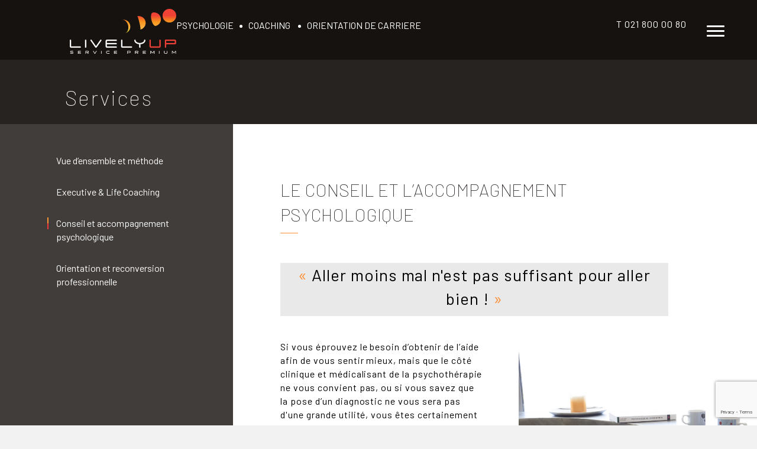

--- FILE ---
content_type: text/html; charset=UTF-8
request_url: https://livelyup.ch/conseil-et-accompagnement-psychologiques/
body_size: 22731
content:
<!DOCTYPE html>
<html lang="fr-FR">
<head>
<meta charset="UTF-8" />
<script>
var gform;gform||(document.addEventListener("gform_main_scripts_loaded",function(){gform.scriptsLoaded=!0}),document.addEventListener("gform/theme/scripts_loaded",function(){gform.themeScriptsLoaded=!0}),window.addEventListener("DOMContentLoaded",function(){gform.domLoaded=!0}),gform={domLoaded:!1,scriptsLoaded:!1,themeScriptsLoaded:!1,isFormEditor:()=>"function"==typeof InitializeEditor,callIfLoaded:function(o){return!(!gform.domLoaded||!gform.scriptsLoaded||!gform.themeScriptsLoaded&&!gform.isFormEditor()||(gform.isFormEditor()&&console.warn("The use of gform.initializeOnLoaded() is deprecated in the form editor context and will be removed in Gravity Forms 3.1."),o(),0))},initializeOnLoaded:function(o){gform.callIfLoaded(o)||(document.addEventListener("gform_main_scripts_loaded",()=>{gform.scriptsLoaded=!0,gform.callIfLoaded(o)}),document.addEventListener("gform/theme/scripts_loaded",()=>{gform.themeScriptsLoaded=!0,gform.callIfLoaded(o)}),window.addEventListener("DOMContentLoaded",()=>{gform.domLoaded=!0,gform.callIfLoaded(o)}))},hooks:{action:{},filter:{}},addAction:function(o,r,e,t){gform.addHook("action",o,r,e,t)},addFilter:function(o,r,e,t){gform.addHook("filter",o,r,e,t)},doAction:function(o){gform.doHook("action",o,arguments)},applyFilters:function(o){return gform.doHook("filter",o,arguments)},removeAction:function(o,r){gform.removeHook("action",o,r)},removeFilter:function(o,r,e){gform.removeHook("filter",o,r,e)},addHook:function(o,r,e,t,n){null==gform.hooks[o][r]&&(gform.hooks[o][r]=[]);var d=gform.hooks[o][r];null==n&&(n=r+"_"+d.length),gform.hooks[o][r].push({tag:n,callable:e,priority:t=null==t?10:t})},doHook:function(r,o,e){var t;if(e=Array.prototype.slice.call(e,1),null!=gform.hooks[r][o]&&((o=gform.hooks[r][o]).sort(function(o,r){return o.priority-r.priority}),o.forEach(function(o){"function"!=typeof(t=o.callable)&&(t=window[t]),"action"==r?t.apply(null,e):e[0]=t.apply(null,e)})),"filter"==r)return e[0]},removeHook:function(o,r,t,n){var e;null!=gform.hooks[o][r]&&(e=(e=gform.hooks[o][r]).filter(function(o,r,e){return!!(null!=n&&n!=o.tag||null!=t&&t!=o.priority)}),gform.hooks[o][r]=e)}});
</script>

<meta name='viewport' content='width=device-width, initial-scale=1.0' />
<meta http-equiv='X-UA-Compatible' content='IE=edge' />
<link rel="profile" href="https://gmpg.org/xfn/11" />
<meta name='robots' content='index, follow, max-image-preview:large, max-snippet:-1, max-video-preview:-1' />
	<style>img:is([sizes="auto" i], [sizes^="auto," i]) { contain-intrinsic-size: 3000px 1500px }</style>
	
<!-- Google Tag Manager for WordPress by gtm4wp.com -->
<script data-cfasync="false" data-pagespeed-no-defer>
	var gtm4wp_datalayer_name = "dataLayer";
	var dataLayer = dataLayer || [];

	const gtm4wp_scrollerscript_debugmode         = false;
	const gtm4wp_scrollerscript_callbacktime      = 100;
	const gtm4wp_scrollerscript_readerlocation    = 150;
	const gtm4wp_scrollerscript_contentelementid  = "content";
	const gtm4wp_scrollerscript_scannertime       = 60;
</script>
<!-- End Google Tag Manager for WordPress by gtm4wp.com -->
	<!-- This site is optimized with the Yoast SEO plugin v26.4 - https://yoast.com/wordpress/plugins/seo/ -->
	<title>Life et executive coaching - Lively Up</title>
<link data-rocket-prefetch href="https://www.google-analytics.com" rel="dns-prefetch">
<link data-rocket-prefetch href="https://www.googletagmanager.com" rel="dns-prefetch">
<link data-rocket-prefetch href="https://www.gstatic.com" rel="dns-prefetch">
<link data-rocket-prefetch href="https://connect.facebook.net" rel="dns-prefetch">
<link data-rocket-prefetch href="https://fonts.googleapis.com" rel="dns-prefetch">
<link data-rocket-prefetch href="https://www.google.com" rel="dns-prefetch">
<link data-rocket-preload as="style" href="https://fonts.googleapis.com/css?family=Barlow%3A300%2C400%2C700%2C100&#038;display=swap" rel="preload">
<link href="https://fonts.googleapis.com/css?family=Barlow%3A300%2C400%2C700%2C100&#038;display=swap" media="print" onload="this.media=&#039;all&#039;" rel="stylesheet">
<noscript><link rel="stylesheet" href="https://fonts.googleapis.com/css?family=Barlow%3A300%2C400%2C700%2C100&#038;display=swap"></noscript><link rel="preload" data-rocket-preload as="image" href="https://livelyup.ch/app/uploads/2018/12/meilleur_pschologue_lausanne.jpg" imagesrcset="https://livelyup.ch/app/uploads/2018/12/meilleur_pschologue_lausanne.jpg 800w, https://livelyup.ch/app/uploads/2018/12/meilleur_pschologue_lausanne-600x400.jpg 600w, https://livelyup.ch/app/uploads/2018/12/meilleur_pschologue_lausanne-300x200.jpg 300w, https://livelyup.ch/app/uploads/2018/12/meilleur_pschologue_lausanne-768x512.jpg 768w" imagesizes="(max-width: 800px) 100vw, 800px" fetchpriority="high">
	<link rel="canonical" href="https://livelyup.ch/conseil-et-accompagnement-psychologiques/" />
	<meta property="og:locale" content="fr_FR" />
	<meta property="og:type" content="article" />
	<meta property="og:title" content="Life et executive coaching - Lively Up" />
	<meta property="og:description" content="Services LE CONSEIL ET L&rsquo;ACCOMPAGNEMENT PSYCHOLOGIQUE « Aller moins mal n&rsquo;est pas suffisant pour aller bien ! » Si vous éprouvez le besoin d&rsquo;obtenir de l&rsquo;aide afin de vous sentir&hellip;" />
	<meta property="og:url" content="https://livelyup.ch/conseil-et-accompagnement-psychologiques/" />
	<meta property="og:site_name" content="Lively Up" />
	<meta property="article:publisher" content="https://www.facebook.com/pg/livelyup.ch/" />
	<meta property="article:modified_time" content="2025-08-03T18:16:12+00:00" />
	<meta property="og:image" content="https://livelyup.ch/app/uploads/2018/12/meilleur_pschologue_lausanne.jpg" />
	<meta name="twitter:card" content="summary_large_image" />
	<meta name="twitter:label1" content="Durée de lecture estimée" />
	<meta name="twitter:data1" content="3 minutes" />
	<script type="application/ld+json" class="yoast-schema-graph">{"@context":"https://schema.org","@graph":[{"@type":"WebPage","@id":"https://livelyup.ch/conseil-et-accompagnement-psychologiques/","url":"https://livelyup.ch/conseil-et-accompagnement-psychologiques/","name":"Life et executive coaching - Lively Up","isPartOf":{"@id":"https://livelyup.ch/#website"},"primaryImageOfPage":{"@id":"https://livelyup.ch/conseil-et-accompagnement-psychologiques/#primaryimage"},"image":{"@id":"https://livelyup.ch/conseil-et-accompagnement-psychologiques/#primaryimage"},"thumbnailUrl":"https://livelyup.ch/app/uploads/2018/12/meilleur_pschologue_lausanne.jpg","datePublished":"2018-08-31T06:31:28+00:00","dateModified":"2025-08-03T18:16:12+00:00","breadcrumb":{"@id":"https://livelyup.ch/conseil-et-accompagnement-psychologiques/#breadcrumb"},"inLanguage":"fr-FR","potentialAction":[{"@type":"ReadAction","target":["https://livelyup.ch/conseil-et-accompagnement-psychologiques/"]}]},{"@type":"ImageObject","inLanguage":"fr-FR","@id":"https://livelyup.ch/conseil-et-accompagnement-psychologiques/#primaryimage","url":"https://livelyup.ch/app/uploads/2018/12/meilleur_pschologue_lausanne.jpg","contentUrl":"https://livelyup.ch/app/uploads/2018/12/meilleur_pschologue_lausanne.jpg","width":800,"height":533,"caption":"Meilleur psychologue Lausanne"},{"@type":"BreadcrumbList","@id":"https://livelyup.ch/conseil-et-accompagnement-psychologiques/#breadcrumb","itemListElement":[{"@type":"ListItem","position":1,"name":"Home","item":"https://livelyup.ch/"},{"@type":"ListItem","position":2,"name":"Life et executive coaching"}]},{"@type":"WebSite","@id":"https://livelyup.ch/#website","url":"https://livelyup.ch/","name":"Lively Up","description":"Coaching","publisher":{"@id":"https://livelyup.ch/#organization"},"potentialAction":[{"@type":"SearchAction","target":{"@type":"EntryPoint","urlTemplate":"https://livelyup.ch/?s={search_term_string}"},"query-input":{"@type":"PropertyValueSpecification","valueRequired":true,"valueName":"search_term_string"}}],"inLanguage":"fr-FR"},{"@type":"Organization","@id":"https://livelyup.ch/#organization","name":"LivelyUp","url":"https://livelyup.ch/","logo":{"@type":"ImageObject","inLanguage":"fr-FR","@id":"https://livelyup.ch/#/schema/logo/image/","url":"https://livelyup.ch/app/uploads/2018/07/logo.png","contentUrl":"https://livelyup.ch/app/uploads/2018/07/logo.png","width":110,"height":40,"caption":"LivelyUp"},"image":{"@id":"https://livelyup.ch/#/schema/logo/image/"},"sameAs":["https://www.facebook.com/pg/livelyup.ch/","https://www.instagram.com/livelyup.ch/"]}]}</script>
	<!-- / Yoast SEO plugin. -->


<link rel='dns-prefetch' href='//fonts.googleapis.com' />
<link href='https://fonts.gstatic.com' crossorigin rel='preconnect' />
<link rel="alternate" type="application/rss+xml" title="Lively Up &raquo; Flux" href="https://livelyup.ch/feed/" />
<link rel="alternate" type="application/rss+xml" title="Lively Up &raquo; Flux des commentaires" href="https://livelyup.ch/comments/feed/" />
<link rel="alternate" type="text/calendar" title="Lively Up &raquo; Flux iCal" href="https://livelyup.ch/evenements/?ical=1" />
<style id='wp-emoji-styles-inline-css'>

	img.wp-smiley, img.emoji {
		display: inline !important;
		border: none !important;
		box-shadow: none !important;
		height: 1em !important;
		width: 1em !important;
		margin: 0 0.07em !important;
		vertical-align: -0.1em !important;
		background: none !important;
		padding: 0 !important;
	}
</style>
<link rel='stylesheet' id='wp-block-library-css' href='https://livelyup.ch/wp/wp-includes/css/dist/block-library/style.min.css' media='all' />
<style id='wp-block-library-theme-inline-css'>
.wp-block-audio :where(figcaption){color:#555;font-size:13px;text-align:center}.is-dark-theme .wp-block-audio :where(figcaption){color:#ffffffa6}.wp-block-audio{margin:0 0 1em}.wp-block-code{border:1px solid #ccc;border-radius:4px;font-family:Menlo,Consolas,monaco,monospace;padding:.8em 1em}.wp-block-embed :where(figcaption){color:#555;font-size:13px;text-align:center}.is-dark-theme .wp-block-embed :where(figcaption){color:#ffffffa6}.wp-block-embed{margin:0 0 1em}.blocks-gallery-caption{color:#555;font-size:13px;text-align:center}.is-dark-theme .blocks-gallery-caption{color:#ffffffa6}:root :where(.wp-block-image figcaption){color:#555;font-size:13px;text-align:center}.is-dark-theme :root :where(.wp-block-image figcaption){color:#ffffffa6}.wp-block-image{margin:0 0 1em}.wp-block-pullquote{border-bottom:4px solid;border-top:4px solid;color:currentColor;margin-bottom:1.75em}.wp-block-pullquote cite,.wp-block-pullquote footer,.wp-block-pullquote__citation{color:currentColor;font-size:.8125em;font-style:normal;text-transform:uppercase}.wp-block-quote{border-left:.25em solid;margin:0 0 1.75em;padding-left:1em}.wp-block-quote cite,.wp-block-quote footer{color:currentColor;font-size:.8125em;font-style:normal;position:relative}.wp-block-quote:where(.has-text-align-right){border-left:none;border-right:.25em solid;padding-left:0;padding-right:1em}.wp-block-quote:where(.has-text-align-center){border:none;padding-left:0}.wp-block-quote.is-large,.wp-block-quote.is-style-large,.wp-block-quote:where(.is-style-plain){border:none}.wp-block-search .wp-block-search__label{font-weight:700}.wp-block-search__button{border:1px solid #ccc;padding:.375em .625em}:where(.wp-block-group.has-background){padding:1.25em 2.375em}.wp-block-separator.has-css-opacity{opacity:.4}.wp-block-separator{border:none;border-bottom:2px solid;margin-left:auto;margin-right:auto}.wp-block-separator.has-alpha-channel-opacity{opacity:1}.wp-block-separator:not(.is-style-wide):not(.is-style-dots){width:100px}.wp-block-separator.has-background:not(.is-style-dots){border-bottom:none;height:1px}.wp-block-separator.has-background:not(.is-style-wide):not(.is-style-dots){height:2px}.wp-block-table{margin:0 0 1em}.wp-block-table td,.wp-block-table th{word-break:normal}.wp-block-table :where(figcaption){color:#555;font-size:13px;text-align:center}.is-dark-theme .wp-block-table :where(figcaption){color:#ffffffa6}.wp-block-video :where(figcaption){color:#555;font-size:13px;text-align:center}.is-dark-theme .wp-block-video :where(figcaption){color:#ffffffa6}.wp-block-video{margin:0 0 1em}:root :where(.wp-block-template-part.has-background){margin-bottom:0;margin-top:0;padding:1.25em 2.375em}
</style>
<style id='classic-theme-styles-inline-css'>
/*! This file is auto-generated */
.wp-block-button__link{color:#fff;background-color:#32373c;border-radius:9999px;box-shadow:none;text-decoration:none;padding:calc(.667em + 2px) calc(1.333em + 2px);font-size:1.125em}.wp-block-file__button{background:#32373c;color:#fff;text-decoration:none}
</style>
<style id='global-styles-inline-css'>
:root{--wp--preset--aspect-ratio--square: 1;--wp--preset--aspect-ratio--4-3: 4/3;--wp--preset--aspect-ratio--3-4: 3/4;--wp--preset--aspect-ratio--3-2: 3/2;--wp--preset--aspect-ratio--2-3: 2/3;--wp--preset--aspect-ratio--16-9: 16/9;--wp--preset--aspect-ratio--9-16: 9/16;--wp--preset--color--black: #000000;--wp--preset--color--cyan-bluish-gray: #abb8c3;--wp--preset--color--white: #ffffff;--wp--preset--color--pale-pink: #f78da7;--wp--preset--color--vivid-red: #cf2e2e;--wp--preset--color--luminous-vivid-orange: #ff6900;--wp--preset--color--luminous-vivid-amber: #fcb900;--wp--preset--color--light-green-cyan: #7bdcb5;--wp--preset--color--vivid-green-cyan: #00d084;--wp--preset--color--pale-cyan-blue: #8ed1fc;--wp--preset--color--vivid-cyan-blue: #0693e3;--wp--preset--color--vivid-purple: #9b51e0;--wp--preset--color--fl-heading-text: #959595;--wp--preset--color--fl-body-bg: #f2f2f2;--wp--preset--color--fl-body-text: #959595;--wp--preset--color--fl-accent: #959595;--wp--preset--color--fl-accent-hover: #fb923a;--wp--preset--color--fl-topbar-bg: #ffffff;--wp--preset--color--fl-topbar-text: #000000;--wp--preset--color--fl-topbar-link: #ffffff;--wp--preset--color--fl-topbar-hover: #ffffff;--wp--preset--color--fl-header-bg: #ffffff;--wp--preset--color--fl-header-text: #000000;--wp--preset--color--fl-header-link: #ffffff;--wp--preset--color--fl-header-hover: #ffffff;--wp--preset--color--fl-nav-bg: #ffffff;--wp--preset--color--fl-nav-link: #ffffff;--wp--preset--color--fl-nav-hover: #ffffff;--wp--preset--color--fl-content-bg: #ffffff;--wp--preset--color--fl-footer-widgets-bg: #959595;--wp--preset--color--fl-footer-widgets-text: #959595;--wp--preset--color--fl-footer-widgets-link: #428bca;--wp--preset--color--fl-footer-widgets-hover: #428bca;--wp--preset--color--fl-footer-bg: #ffffff;--wp--preset--color--fl-footer-text: #959595;--wp--preset--color--fl-footer-link: #428bca;--wp--preset--color--fl-footer-hover: #428bca;--wp--preset--gradient--vivid-cyan-blue-to-vivid-purple: linear-gradient(135deg,rgba(6,147,227,1) 0%,rgb(155,81,224) 100%);--wp--preset--gradient--light-green-cyan-to-vivid-green-cyan: linear-gradient(135deg,rgb(122,220,180) 0%,rgb(0,208,130) 100%);--wp--preset--gradient--luminous-vivid-amber-to-luminous-vivid-orange: linear-gradient(135deg,rgba(252,185,0,1) 0%,rgba(255,105,0,1) 100%);--wp--preset--gradient--luminous-vivid-orange-to-vivid-red: linear-gradient(135deg,rgba(255,105,0,1) 0%,rgb(207,46,46) 100%);--wp--preset--gradient--very-light-gray-to-cyan-bluish-gray: linear-gradient(135deg,rgb(238,238,238) 0%,rgb(169,184,195) 100%);--wp--preset--gradient--cool-to-warm-spectrum: linear-gradient(135deg,rgb(74,234,220) 0%,rgb(151,120,209) 20%,rgb(207,42,186) 40%,rgb(238,44,130) 60%,rgb(251,105,98) 80%,rgb(254,248,76) 100%);--wp--preset--gradient--blush-light-purple: linear-gradient(135deg,rgb(255,206,236) 0%,rgb(152,150,240) 100%);--wp--preset--gradient--blush-bordeaux: linear-gradient(135deg,rgb(254,205,165) 0%,rgb(254,45,45) 50%,rgb(107,0,62) 100%);--wp--preset--gradient--luminous-dusk: linear-gradient(135deg,rgb(255,203,112) 0%,rgb(199,81,192) 50%,rgb(65,88,208) 100%);--wp--preset--gradient--pale-ocean: linear-gradient(135deg,rgb(255,245,203) 0%,rgb(182,227,212) 50%,rgb(51,167,181) 100%);--wp--preset--gradient--electric-grass: linear-gradient(135deg,rgb(202,248,128) 0%,rgb(113,206,126) 100%);--wp--preset--gradient--midnight: linear-gradient(135deg,rgb(2,3,129) 0%,rgb(40,116,252) 100%);--wp--preset--font-size--small: 13px;--wp--preset--font-size--medium: 20px;--wp--preset--font-size--large: 36px;--wp--preset--font-size--x-large: 42px;--wp--preset--spacing--20: 0.44rem;--wp--preset--spacing--30: 0.67rem;--wp--preset--spacing--40: 1rem;--wp--preset--spacing--50: 1.5rem;--wp--preset--spacing--60: 2.25rem;--wp--preset--spacing--70: 3.38rem;--wp--preset--spacing--80: 5.06rem;--wp--preset--shadow--natural: 6px 6px 9px rgba(0, 0, 0, 0.2);--wp--preset--shadow--deep: 12px 12px 50px rgba(0, 0, 0, 0.4);--wp--preset--shadow--sharp: 6px 6px 0px rgba(0, 0, 0, 0.2);--wp--preset--shadow--outlined: 6px 6px 0px -3px rgba(255, 255, 255, 1), 6px 6px rgba(0, 0, 0, 1);--wp--preset--shadow--crisp: 6px 6px 0px rgba(0, 0, 0, 1);}:where(.is-layout-flex){gap: 0.5em;}:where(.is-layout-grid){gap: 0.5em;}body .is-layout-flex{display: flex;}.is-layout-flex{flex-wrap: wrap;align-items: center;}.is-layout-flex > :is(*, div){margin: 0;}body .is-layout-grid{display: grid;}.is-layout-grid > :is(*, div){margin: 0;}:where(.wp-block-columns.is-layout-flex){gap: 2em;}:where(.wp-block-columns.is-layout-grid){gap: 2em;}:where(.wp-block-post-template.is-layout-flex){gap: 1.25em;}:where(.wp-block-post-template.is-layout-grid){gap: 1.25em;}.has-black-color{color: var(--wp--preset--color--black) !important;}.has-cyan-bluish-gray-color{color: var(--wp--preset--color--cyan-bluish-gray) !important;}.has-white-color{color: var(--wp--preset--color--white) !important;}.has-pale-pink-color{color: var(--wp--preset--color--pale-pink) !important;}.has-vivid-red-color{color: var(--wp--preset--color--vivid-red) !important;}.has-luminous-vivid-orange-color{color: var(--wp--preset--color--luminous-vivid-orange) !important;}.has-luminous-vivid-amber-color{color: var(--wp--preset--color--luminous-vivid-amber) !important;}.has-light-green-cyan-color{color: var(--wp--preset--color--light-green-cyan) !important;}.has-vivid-green-cyan-color{color: var(--wp--preset--color--vivid-green-cyan) !important;}.has-pale-cyan-blue-color{color: var(--wp--preset--color--pale-cyan-blue) !important;}.has-vivid-cyan-blue-color{color: var(--wp--preset--color--vivid-cyan-blue) !important;}.has-vivid-purple-color{color: var(--wp--preset--color--vivid-purple) !important;}.has-black-background-color{background-color: var(--wp--preset--color--black) !important;}.has-cyan-bluish-gray-background-color{background-color: var(--wp--preset--color--cyan-bluish-gray) !important;}.has-white-background-color{background-color: var(--wp--preset--color--white) !important;}.has-pale-pink-background-color{background-color: var(--wp--preset--color--pale-pink) !important;}.has-vivid-red-background-color{background-color: var(--wp--preset--color--vivid-red) !important;}.has-luminous-vivid-orange-background-color{background-color: var(--wp--preset--color--luminous-vivid-orange) !important;}.has-luminous-vivid-amber-background-color{background-color: var(--wp--preset--color--luminous-vivid-amber) !important;}.has-light-green-cyan-background-color{background-color: var(--wp--preset--color--light-green-cyan) !important;}.has-vivid-green-cyan-background-color{background-color: var(--wp--preset--color--vivid-green-cyan) !important;}.has-pale-cyan-blue-background-color{background-color: var(--wp--preset--color--pale-cyan-blue) !important;}.has-vivid-cyan-blue-background-color{background-color: var(--wp--preset--color--vivid-cyan-blue) !important;}.has-vivid-purple-background-color{background-color: var(--wp--preset--color--vivid-purple) !important;}.has-black-border-color{border-color: var(--wp--preset--color--black) !important;}.has-cyan-bluish-gray-border-color{border-color: var(--wp--preset--color--cyan-bluish-gray) !important;}.has-white-border-color{border-color: var(--wp--preset--color--white) !important;}.has-pale-pink-border-color{border-color: var(--wp--preset--color--pale-pink) !important;}.has-vivid-red-border-color{border-color: var(--wp--preset--color--vivid-red) !important;}.has-luminous-vivid-orange-border-color{border-color: var(--wp--preset--color--luminous-vivid-orange) !important;}.has-luminous-vivid-amber-border-color{border-color: var(--wp--preset--color--luminous-vivid-amber) !important;}.has-light-green-cyan-border-color{border-color: var(--wp--preset--color--light-green-cyan) !important;}.has-vivid-green-cyan-border-color{border-color: var(--wp--preset--color--vivid-green-cyan) !important;}.has-pale-cyan-blue-border-color{border-color: var(--wp--preset--color--pale-cyan-blue) !important;}.has-vivid-cyan-blue-border-color{border-color: var(--wp--preset--color--vivid-cyan-blue) !important;}.has-vivid-purple-border-color{border-color: var(--wp--preset--color--vivid-purple) !important;}.has-vivid-cyan-blue-to-vivid-purple-gradient-background{background: var(--wp--preset--gradient--vivid-cyan-blue-to-vivid-purple) !important;}.has-light-green-cyan-to-vivid-green-cyan-gradient-background{background: var(--wp--preset--gradient--light-green-cyan-to-vivid-green-cyan) !important;}.has-luminous-vivid-amber-to-luminous-vivid-orange-gradient-background{background: var(--wp--preset--gradient--luminous-vivid-amber-to-luminous-vivid-orange) !important;}.has-luminous-vivid-orange-to-vivid-red-gradient-background{background: var(--wp--preset--gradient--luminous-vivid-orange-to-vivid-red) !important;}.has-very-light-gray-to-cyan-bluish-gray-gradient-background{background: var(--wp--preset--gradient--very-light-gray-to-cyan-bluish-gray) !important;}.has-cool-to-warm-spectrum-gradient-background{background: var(--wp--preset--gradient--cool-to-warm-spectrum) !important;}.has-blush-light-purple-gradient-background{background: var(--wp--preset--gradient--blush-light-purple) !important;}.has-blush-bordeaux-gradient-background{background: var(--wp--preset--gradient--blush-bordeaux) !important;}.has-luminous-dusk-gradient-background{background: var(--wp--preset--gradient--luminous-dusk) !important;}.has-pale-ocean-gradient-background{background: var(--wp--preset--gradient--pale-ocean) !important;}.has-electric-grass-gradient-background{background: var(--wp--preset--gradient--electric-grass) !important;}.has-midnight-gradient-background{background: var(--wp--preset--gradient--midnight) !important;}.has-small-font-size{font-size: var(--wp--preset--font-size--small) !important;}.has-medium-font-size{font-size: var(--wp--preset--font-size--medium) !important;}.has-large-font-size{font-size: var(--wp--preset--font-size--large) !important;}.has-x-large-font-size{font-size: var(--wp--preset--font-size--x-large) !important;}
:where(.wp-block-post-template.is-layout-flex){gap: 1.25em;}:where(.wp-block-post-template.is-layout-grid){gap: 1.25em;}
:where(.wp-block-columns.is-layout-flex){gap: 2em;}:where(.wp-block-columns.is-layout-grid){gap: 2em;}
:root :where(.wp-block-pullquote){font-size: 1.5em;line-height: 1.6;}
</style>
<link data-minify="1" rel='stylesheet' id='fl-builder-layout-336-css' href='https://livelyup.ch/app/cache/min/1/app/uploads/bb-plugin/cache/336-layout.css?ver=1767989969' media='all' />
<link data-minify="1" rel='stylesheet' id='font-awesome-5-css' href='https://livelyup.ch/app/cache/min/1/app/plugins/bb-plugin/fonts/fontawesome/5.15.4/css/all.min.css?ver=1767989291' media='all' />
<link rel='stylesheet' id='font-awesome-css' href='https://livelyup.ch/app/plugins/bb-plugin/fonts/fontawesome/5.15.4/css/v4-shims.min.css?ver=2.9.4' media='all' />
<link data-minify="1" rel='stylesheet' id='fl-builder-layout-bundle-0321c506ed1e5e8c835ef78f8fd45cfa-css' href='https://livelyup.ch/app/cache/min/1/app/uploads/bb-plugin/cache/0321c506ed1e5e8c835ef78f8fd45cfa-layout-bundle.css?ver=1767989291' media='all' />
<link rel='stylesheet' id='jquery-magnificpopup-css' href='https://livelyup.ch/app/plugins/bb-plugin/css/jquery.magnificpopup.min.css?ver=2.9.4' media='all' />
<link data-minify="1" rel='stylesheet' id='bootstrap-css' href='https://livelyup.ch/app/cache/min/1/app/themes/bb-theme/css/bootstrap.min.css?ver=1767989291' media='all' />
<link data-minify="1" rel='stylesheet' id='fl-automator-skin-css' href='https://livelyup.ch/app/cache/min/1/app/uploads/bb-theme/skin-692464521ae38.css?ver=1767989291' media='all' />
<link rel='stylesheet' id='pp-animate-css' href='https://livelyup.ch/app/plugins/bbpowerpack/assets/css/animate.min.css?ver=3.5.1' media='all' />

<link data-minify="1" rel='stylesheet' id='pcs-styles-css' href='https://livelyup.ch/app/cache/min/1/app/plugins/post-content-shortcodes/styles/default-styles.css?ver=1767989291' media='screen' />
<script src="https://livelyup.ch/wp/wp-includes/js/jquery/jquery.min.js?ver=3.7.1" id="jquery-core-js"></script>
<script src="https://livelyup.ch/wp/wp-includes/js/jquery/jquery-migrate.min.js?ver=3.4.1" id="jquery-migrate-js"></script>
<script data-minify="1" src="https://livelyup.ch/app/cache/min/1/app/plugins/duracelltomi-google-tag-manager/dist/js/analytics-talk-content-tracking.js?ver=1767989291" id="gtm4wp-scroll-tracking-js"></script>
<link rel="https://api.w.org/" href="https://livelyup.ch/wp-json/" /><link rel="alternate" title="JSON" type="application/json" href="https://livelyup.ch/wp-json/wp/v2/pages/336" /><link rel='shortlink' href='https://livelyup.ch/?p=336' />
<link rel="alternate" title="oEmbed (JSON)" type="application/json+oembed" href="https://livelyup.ch/wp-json/oembed/1.0/embed?url=https%3A%2F%2Flivelyup.ch%2Fconseil-et-accompagnement-psychologiques%2F" />
<link rel="alternate" title="oEmbed (XML)" type="text/xml+oembed" href="https://livelyup.ch/wp-json/oembed/1.0/embed?url=https%3A%2F%2Flivelyup.ch%2Fconseil-et-accompagnement-psychologiques%2F&#038;format=xml" />
		<script>
			var bb_powerpack = {
				version: '2.40.8',
				getAjaxUrl: function() { return atob( 'aHR0cHM6Ly9saXZlbHl1cC5jaC93cC93cC1hZG1pbi9hZG1pbi1hamF4LnBocA==' ); },
				callback: function() {},
				mapMarkerData: {},
				post_id: '336',
				search_term: '',
				current_page: 'https://livelyup.ch/conseil-et-accompagnement-psychologiques/',
				conditionals: {
					is_front_page: false,
					is_home: false,
					is_archive: false,
					current_post_type: '',
					is_tax: false,
										is_author: false,
					current_author: false,
					is_search: false,
									}
			};
		</script>
		<meta name="tec-api-version" content="v1"><meta name="tec-api-origin" content="https://livelyup.ch"><link rel="alternate" href="https://livelyup.ch/wp-json/tribe/events/v1/" />
<!-- Google Tag Manager for WordPress by gtm4wp.com -->
<!-- GTM Container placement set to footer -->
<script data-cfasync="false" data-pagespeed-no-defer>
	var dataLayer_content = {"pagePostType":"page","pagePostType2":"single-page","pagePostAuthor":"WmDevg15"};
	dataLayer.push( dataLayer_content );
</script>
<script data-cfasync="false" data-pagespeed-no-defer>
(function(w,d,s,l,i){w[l]=w[l]||[];w[l].push({'gtm.start':
new Date().getTime(),event:'gtm.js'});var f=d.getElementsByTagName(s)[0],
j=d.createElement(s),dl=l!='dataLayer'?'&l='+l:'';j.async=true;j.src=
'//www.googletagmanager.com/gtm.js?id='+i+dl;f.parentNode.insertBefore(j,f);
})(window,document,'script','dataLayer','GTM-KTRZHFZ');
</script>
<!-- End Google Tag Manager for WordPress by gtm4wp.com --><style>.recentcomments a{display:inline !important;padding:0 !important;margin:0 !important;}</style><link rel="icon" href="https://livelyup.ch/app/uploads/2018/09/cropped-favicon-1-32x32.png" sizes="32x32" />
<link rel="icon" href="https://livelyup.ch/app/uploads/2018/09/cropped-favicon-1-192x192.png" sizes="192x192" />
<link rel="apple-touch-icon" href="https://livelyup.ch/app/uploads/2018/09/cropped-favicon-1-180x180.png" />
<meta name="msapplication-TileImage" content="https://livelyup.ch/app/uploads/2018/09/cropped-favicon-1-270x270.png" />
<!-- Facebook Pixel Code -->
<script>
	!function(f,b,e,v,n,t,s)
	{if(f.fbq)return;n=f.fbq=function(){n.callMethod?
	n.callMethod.apply(n,arguments):n.queue.push(arguments)};
	if(!f._fbq)f._fbq=n;n.push=n;n.loaded=!0;n.version='2.0';
	n.queue=[];t=b.createElement(e);t.async=!0;
	t.src=v;s=b.getElementsByTagName(e)[0];
	s.parentNode.insertBefore(t,s)}(window,document,'script',
	'https://connect.facebook.net/en_US/fbevents.js');
	fbq('init', '150727888880779'); 
	fbq('track', 'PageView');
</script>
<noscript>
	<img height="1" width="1" src="https://www.facebook.com/tr?id=150727888880779&ev=PageView&noscript=1"/>
</noscript>
<!-- End Facebook Pixel Code -->

<!-- Global site tag (gtag.js) - Google Analytics -->
<script async src="https://www.googletagmanager.com/gtag/js?id=UA-128594524-1"></script>
<script>
  window.dataLayer = window.dataLayer || [];
  function gtag(){dataLayer.push(arguments);}
  gtag('js', new Date());

  gtag('config', 'UA-128594524-1');
</script>

<link data-minify="1" rel="stylesheet" href="https://livelyup.ch/app/cache/min/1/app/themes/lvy/dist/styles/main-93e97ef0dc.css?ver=1767989291"/><style id="rocket-lazyrender-inline-css">[data-wpr-lazyrender] {content-visibility: auto;}</style><meta name="generator" content="WP Rocket 3.20.1.2" data-wpr-features="wpr_minify_js wpr_preconnect_external_domains wpr_automatic_lazy_rendering wpr_oci wpr_minify_css wpr_preload_links wpr_desktop" /></head>
<body class="wp-singular page-template-default page page-id-336 wp-theme-bb-theme wp-child-theme-lvy fl-builder fl-builder-2-9-4 fl-themer-1-5-2 fl-theme-1-7-19 fl-no-js tribe-no-js fl-theme-builder-footer fl-theme-builder-footer-footer fl-theme-builder-header fl-theme-builder-header-header fl-framework-bootstrap fl-preset-default fl-full-width fl-search-active" itemscope="itemscope" itemtype="https://schema.org/WebPage">
<a aria-label="Aller au contenu" class="fl-screen-reader-text" href="#fl-main-content">Aller au contenu</a><div  class="fl-page">
	<header  class="fl-builder-content fl-builder-content-108 fl-builder-global-templates-locked" data-post-id="108" data-type="header" data-sticky="0" data-sticky-on="" data-sticky-breakpoint="medium" data-shrink="0" data-overlay="1" data-overlay-bg="default" data-shrink-image-height="50px" role="banner" itemscope="itemscope" itemtype="http://schema.org/WPHeader"><div  class="fl-row fl-row-full-width fl-row-bg-color fl-node-5b3dd0f55af0a fl-row-default-height fl-row-align-center custom_header" data-node="5b3dd0f55af0a">
	<div class="fl-row-content-wrap">
		<div class="uabb-row-separator uabb-top-row-separator" >
</div>
						<div class="fl-row-content fl-row-full-width fl-node-content">
		
<div class="fl-col-group fl-node-5b3dd0f55af53 fl-col-group-equal-height fl-col-group-align-center fl-col-group-custom-width" data-node="5b3dd0f55af53">
			<div class="fl-col fl-node-5b3dd4ac16b12 fl-col-bg-color fl-col-small" data-node="5b3dd4ac16b12">
	<div class="fl-col-content fl-node-content"><div class="fl-module fl-module-photo fl-node-5b3dd4ac167df" data-node="5b3dd4ac167df">
	<div class="fl-module-content fl-node-content">
		<div class="fl-photo fl-photo-align-right" itemscope itemtype="https://schema.org/ImageObject">
	<div class="fl-photo-content fl-photo-img-svg">
				<a href="https://livelyup.ch/" target="_self" itemprop="url">
				<img decoding="async" class="fl-photo-img wp-image-1336 size-full" src="https://livelyup.ch/app/uploads/2022/03/LVY_logo_fond-fonce_premium.svg" alt="LVY_logo_fond-fonce_premium" itemprop="image" height="" width="" title="LVY_logo_fond-fonce_premium"  data-no-lazy="1" />
				</a>
					</div>
	</div>
	</div>
</div>
</div>
</div>
			<div class="fl-col fl-node-5b3dd0f55afcd fl-col-bg-color fl-col-small fl-col-small-custom-width" data-node="5b3dd0f55afcd">
	<div class="fl-col-content fl-node-content"><div class="fl-module fl-module-rich-text fl-node-5b5722b4cf9b3 fl-visible-desktop fl-visible-large fl-visible-medium" data-node="5b5722b4cf9b3">
	<div class="fl-module-content fl-node-content">
		<div class="fl-rich-text">
	<div class="header-text"><a style="color: white;" href="https://livelyup.ch/coaching/">PSYCHOLOGIE</a><span class="dot">​</span><a style="color: white;" href="https://livelyup.ch/conseil-et-accompagnement-psychologiques/">COACHING</a> <span class="dot">​</span><a style="color: white;" href="https://livelyup.ch/orientation-et-reconversion-professionnelles/">ORIENTATION DE CARRIERE</a></div>
</div>
	</div>
</div>
</div>
</div>
			<div class="fl-col fl-node-5c793a6ea8989 fl-col-bg-color fl-col-small fl-visible-desktop fl-visible-large fl-visible-medium" data-node="5c793a6ea8989">
	<div class="fl-col-content fl-node-content"><div class="fl-module fl-module-html fl-node-5c793a6ea868e link-header-cart" data-node="5c793a6ea868e">
	<div class="fl-module-content fl-node-content">
		<div class="fl-html">
	</div>
	</div>
</div>
</div>
</div>
			<div class="fl-col fl-node-5b3dd6188c21d fl-col-bg-color fl-col-small fl-visible-desktop fl-visible-large fl-visible-medium" data-node="5b3dd6188c21d">
	<div class="fl-col-content fl-node-content"><div class="fl-module fl-module-rich-text fl-node-5b5722a8322e3" data-node="5b5722a8322e3">
	<div class="fl-module-content fl-node-content">
		<div class="fl-rich-text">
	<p class="header-phone" style="text-align: right;"><span style="color: #ffffff;">T 021 800 00 80</span></p>
</div>
	</div>
</div>
</div>
</div>
			<div class="fl-col fl-node-5b56ef6489b0a fl-col-bg-color fl-col-small" data-node="5b56ef6489b0a">
	<div class="fl-col-content fl-node-content"><div class="fl-module fl-module-pp-advanced-menu fl-node-5b5ed8b3d2ea0" data-node="5b5ed8b3d2ea0">
	<div class="fl-module-content fl-node-content">
					<div class="pp-advanced-menu-mobile">
			<button class="pp-advanced-menu-mobile-toggle hamburger" tabindex="0" aria-label="Menu" aria-expanded="false">
				<div class="pp-hamburger"><div class="pp-hamburger-box"><div class="pp-hamburger-inner"></div></div></div>			</button>
			</div>
			<div id="pp-menu-5b5ed8b3d2ea0"><div class="pp-advanced-menu pp-advanced-menu-accordion-collapse off-canvas pp-menu-position-below">
	<div class="pp-clear"></div>
	<nav class="pp-menu-nav pp-off-canvas-menu pp-menu-right" aria-label="Menu" itemscope="itemscope" itemtype="https://schema.org/SiteNavigationElement">
		<a href="javascript:void(0)" class="pp-menu-close-btn" aria-label="Close the menu" role="button">×</a>
		<ul id="menu-main-menu" class="menu pp-advanced-menu-accordion pp-toggle-arrows"><li id="menu-item-366" class="menu-item menu-item-type-post_type menu-item-object-page menu-item-home"><a href="https://livelyup.ch/"><span class="menu-item-text">Accueil</span></a></li><li id="menu-item-84" class="menu-item menu-item-type-custom menu-item-object-custom menu-item-has-children pp-has-submenu"><div class="pp-has-submenu-container"><a href="#"><span class="menu-item-text">A propos<span class="pp-menu-toggle" tabindex="0" aria-expanded="false" aria-label="A propos: submenu" role="button"></span></span></a></div><ul class="sub-menu">	<li id="menu-item-253" class="menu-item menu-item-type-post_type menu-item-object-page"><a href="https://livelyup.ch/le-cabinet/"><span class="menu-item-text">Nos standards</span></a></li>	<li id="menu-item-1413" class="menu-item menu-item-type-post_type menu-item-object-page"><a href="https://livelyup.ch/qui-sommes-nous/"><span class="menu-item-text">Qui sommes-nous ?</span></a></li>	<li id="menu-item-427" class="menu-item menu-item-type-post_type menu-item-object-page"><a href="https://livelyup.ch/faqs/"><span class="menu-item-text">FAQs</span></a></li></ul></li><li id="menu-item-320" class="menu-item menu-item-type-custom menu-item-object-custom current-menu-ancestor current-menu-parent menu-item-has-children pp-has-submenu"><div class="pp-has-submenu-container"><a href="#"><span class="menu-item-text">Services<span class="pp-menu-toggle" tabindex="0" aria-expanded="false" aria-label="Services: submenu" role="button"></span></span></a></div><ul class="sub-menu">	<li id="menu-item-319" class="menu-item menu-item-type-post_type menu-item-object-page"><a href="https://livelyup.ch/services/"><span class="menu-item-text">Vue d&rsquo;ensemble et méthode</span></a></li>	<li id="menu-item-171" class="menu-item menu-item-type-post_type menu-item-object-page"><a href="https://livelyup.ch/coaching/"><span class="menu-item-text">Executive &#038; Life Coaching</span></a></li>	<li id="menu-item-383" class="menu-item menu-item-type-post_type menu-item-object-page current-menu-item page_item page-item-336 current_page_item"><a href="https://livelyup.ch/conseil-et-accompagnement-psychologiques/" aria-current="page"><span class="menu-item-text">Le conseil et l&rsquo;accompagnement psychologique</span></a></li>	<li id="menu-item-382" class="menu-item menu-item-type-post_type menu-item-object-page"><a href="https://livelyup.ch/orientation-et-reconversion-professionnelles/"><span class="menu-item-text">Orientation et reconversion professionnelle</span></a></li></ul></li><li id="menu-item-958" class="menu-item menu-item-type-custom menu-item-object-custom"><a href="https://livelyup.ch/evenements/"><span class="menu-item-text">Programmes</span></a></li><li id="menu-item-85" class="menu-item menu-item-type-custom menu-item-object-custom"><a href="#contact"><span class="menu-item-text">Contact</span></a></li></ul>	</nav>
</div>
</div>	</div>
</div>
</div>
</div>
	</div>
		</div>
	</div>
</div>
</header><div  class="uabb-js-breakpoint" style="display: none;"></div>	<div  id="fl-main-content" class="fl-page-content" itemprop="mainContentOfPage" role="main">

		
<div  class="fl-content-full container">
	<div class="row">
		<div class="fl-content col-md-12">
			<article class="fl-post post-336 page type-page status-publish hentry" id="fl-post-336" itemscope="itemscope" itemtype="https://schema.org/CreativeWork">

			<div class="fl-post-content clearfix" itemprop="text">
		<div class="fl-builder-content fl-builder-content-336 fl-builder-content-primary fl-builder-global-templates-locked" data-post-id="336"><div class="fl-row fl-row-full-width fl-row-bg-color fl-node-5b88e0b087d0d fl-row-default-height fl-row-align-center" data-node="5b88e0b087d0d">
	<div class="fl-row-content-wrap">
		<div class="uabb-row-separator uabb-top-row-separator" >
</div>
						<div class="fl-row-content fl-row-full-width fl-node-content">
		
<div class="fl-col-group fl-node-5b88e0b087c64" data-node="5b88e0b087c64">
			<div class="fl-col fl-node-5b88e0b087c9d fl-col-bg-color" data-node="5b88e0b087c9d">
	<div class="fl-col-content fl-node-content"><div class="fl-module fl-module-pp-heading fl-node-5b88e0b087cd5" data-node="5b88e0b087cd5">
	<div class="fl-module-content fl-node-content">
		<div class="pp-heading-content">
		<div class="pp-heading  pp-left">
		
		<h1 class="heading-title">

			
			<span class="title-text pp-primary-title">Services</span>

			
			
		</h1>

		
	</div>

	
	</div>
	</div>
</div>
</div>
</div>
	</div>
		</div>
	</div>
</div>
<div class="fl-row fl-row-full-width fl-row-bg-none fl-node-5b88e0b087c2c fl-row-default-height fl-row-align-center page_content" data-node="5b88e0b087c2c">
	<div class="fl-row-content-wrap">
		<div class="uabb-row-separator uabb-top-row-separator" >
</div>
						<div class="fl-row-content fl-row-full-width fl-node-content">
		
<div class="fl-col-group fl-node-5b88e0b087988 fl-col-group-equal-height fl-col-group-align-top" data-node="5b88e0b087988">
			<div class="fl-col fl-node-5b88e0b0879c5 fl-col-bg-color fl-col-small fl-visible-desktop fl-visible-large fl-visible-medium" data-node="5b88e0b0879c5">
	<div class="fl-col-content fl-node-content"><div class="fl-module fl-module-pp-advanced-menu fl-node-5b88e0b087d45 custom_menu" data-node="5b88e0b087d45">
	<div class="fl-module-content fl-node-content">
		<div class="pp-advanced-menu pp-advanced-menu-accordion-collapse pp-menu-default pp-menu-align-left pp-menu-position-below">
   				<div class="pp-advanced-menu-mobile">
			<button class="pp-advanced-menu-mobile-toggle hamburger" tabindex="0" aria-label="Menu" aria-expanded="false">
				<div class="pp-hamburger"><div class="pp-hamburger-box"><div class="pp-hamburger-inner"></div></div></div>			</button>
			</div>
			   	<div class="pp-clear"></div>
	<nav class="pp-menu-nav" aria-label="Menu" itemscope="itemscope" itemtype="https://schema.org/SiteNavigationElement">
		<ul id="menu-services" class="menu pp-advanced-menu-expanded pp-toggle-arrows"><li id="menu-item-327" class="menu-item menu-item-type-post_type menu-item-object-page"><a href="https://livelyup.ch/services/"><span class="menu-item-text">Vue d&rsquo;ensemble et méthode</span></a></li><li id="menu-item-168" class="menu-item menu-item-type-post_type menu-item-object-page"><a href="https://livelyup.ch/coaching/"><span class="menu-item-text">Executive &#038; Life Coaching</span></a></li><li id="menu-item-349" class="menu-item menu-item-type-post_type menu-item-object-page current-menu-item page_item page-item-336 current_page_item"><a href="https://livelyup.ch/conseil-et-accompagnement-psychologiques/" aria-current="page"><span class="menu-item-text">Conseil et accompagnement psychologique</span></a></li><li id="menu-item-348" class="menu-item menu-item-type-post_type menu-item-object-page"><a href="https://livelyup.ch/orientation-et-reconversion-professionnelles/"><span class="menu-item-text">Orientation et reconversion professionnelle</span></a></li></ul>	</nav>
</div>
	</div>
</div>
</div>
</div>
			<div class="fl-col fl-node-5b88e0b0879fe fl-col-bg-color fl-col-has-cols" data-node="5b88e0b0879fe">
	<div class="fl-col-content fl-node-content">
<div class="fl-col-group fl-node-5b88e0b087a36 fl-col-group-nested fl-col-group-equal-height fl-col-group-align-top" data-node="5b88e0b087a36">
			<div class="fl-col fl-node-5b88e0b087aa6 fl-col-bg-color" data-node="5b88e0b087aa6">
	<div class="fl-col-content fl-node-content"><div class="fl-module fl-module-pp-heading fl-node-5b88e0b087add" data-node="5b88e0b087add">
	<div class="fl-module-content fl-node-content">
		<div class="pp-heading-content">
		<div class="pp-heading  pp-left">
		
		<h2 class="heading-title">

			
			<span class="title-text pp-primary-title">LE CONSEIL ET L’ACCOMPAGNEMENT PSYCHOLOGIQUE</span>

			
			
		</h2>

		
		<div class="pp-heading-separator line_only pp-left">
				<span class="pp-separator-line"></span>
				</div>
		
	</div>

	
	</div>
	</div>
</div>
<div class="fl-module fl-module-rich-text fl-node-5b88e0b088264 objectives" data-node="5b88e0b088264">
	<div class="fl-module-content fl-node-content">
		<div class="fl-rich-text">
	<p style="text-align: center;"><span style="font-size: 28px; color: #000000;"><span class="orange">«</span> Aller moins mal n'est pas suffisant pour aller bien ! <span class="orange">»</span></span></p>
</div>
	</div>
</div>
</div>
</div>
	</div>

<div class="fl-col-group fl-node-5b88e0b087e2d fl-col-group-nested" data-node="5b88e0b087e2d">
			<div class="fl-col fl-node-5b88e0b0882e6 fl-col-bg-color fl-col-small" data-node="5b88e0b0882e6">
	<div class="fl-col-content fl-node-content"><div class="fl-module fl-module-rich-text fl-node-5b88e0b08831e" data-node="5b88e0b08831e">
	<div class="fl-module-content fl-node-content">
		<div class="fl-rich-text">
	<p style="text-align: left;">Si vous éprouvez le besoin d’obtenir de l’aide afin de vous sentir mieux, mais que le côté clinique et médicalisant de la psychothérapie ne vous convient pas, ou si vous savez que la pose d’un diagnostic ne vous sera pas d'une grande utilité, vous êtes certainement au bon endroit.</p>
<p style="text-align: left;">Pour le clarifier, n'hésitez pas à prendre contact avec le cabinet et <strong><span class="orange">une analyse de votre demande</span></strong> sera effectuée par téléphone.</p>
<p style="text-align: left;">En effet, il est très important pour nous de ne <strong><span class="orange">travailler qu'avec des personnes qui sont prêtes à être confrontées </span></strong>à une approche dynamique, parfois percutante et résolument orientée solutions.</p>
</div>
	</div>
</div>
</div>
</div>
			<div class="fl-col fl-node-5b88e0b087e65 fl-col-bg-color fl-col-small" data-node="5b88e0b087e65">
	<div class="fl-col-content fl-node-content"><div class="fl-module fl-module-photo fl-node-5b88e0b087ed5 photo-page" data-node="5b88e0b087ed5">
	<div class="fl-module-content fl-node-content">
		<div class="fl-photo fl-photo-align-left" itemscope itemtype="https://schema.org/ImageObject">
	<div class="fl-photo-content fl-photo-img-jpg">
				<img fetchpriority="high" decoding="async" class="fl-photo-img wp-image-504 size-full" src="https://livelyup.ch/app/uploads/2018/12/meilleur_pschologue_lausanne.jpg" alt="Meilleur psychologue Lausanne" itemprop="image" height="533" width="800" title="meilleur_psychologue_lausanne" srcset="https://livelyup.ch/app/uploads/2018/12/meilleur_pschologue_lausanne.jpg 800w, https://livelyup.ch/app/uploads/2018/12/meilleur_pschologue_lausanne-600x400.jpg 600w, https://livelyup.ch/app/uploads/2018/12/meilleur_pschologue_lausanne-300x200.jpg 300w, https://livelyup.ch/app/uploads/2018/12/meilleur_pschologue_lausanne-768x512.jpg 768w" sizes="(max-width: 800px) 100vw, 800px" />
					</div>
	</div>
	</div>
</div>
</div>
</div>
	</div>

<div class="fl-col-group fl-node-5bdc17327e831 fl-col-group-nested" data-node="5bdc17327e831">
			<div class="fl-col fl-node-5bdc17327ead1 fl-col-bg-color" data-node="5bdc17327ead1">
	<div class="fl-col-content fl-node-content"></div>
</div>
	</div>

<div class="fl-col-group fl-node-5b88e0b0880d0 fl-col-group-nested fl-col-group-equal-height fl-col-group-align-center" data-node="5b88e0b0880d0">
			<div class="fl-col fl-node-5b88e0b088108 fl-col-bg-color fl-col-small" data-node="5b88e0b088108">
	<div class="fl-col-content fl-node-content"><div class="fl-module fl-module-photo fl-node-5b88e0b08805e" data-node="5b88e0b08805e">
	<div class="fl-module-content fl-node-content">
		<div class="fl-photo fl-photo-align-center" itemscope itemtype="https://schema.org/ImageObject">
	<div class="fl-photo-content fl-photo-img-jpg">
				<img loading="lazy" decoding="async" class="fl-photo-img wp-image-403 size-full" src="https://livelyup.ch/app/uploads/2018/10/LivelyUpJPEG_0017.jpg" alt="Patrick Santilli coaching" itemprop="image" height="891" width="1336" title="Patrick Santilli coaching" srcset="https://livelyup.ch/app/uploads/2018/10/LivelyUpJPEG_0017.jpg 1336w, https://livelyup.ch/app/uploads/2018/10/LivelyUpJPEG_0017-600x400.jpg 600w, https://livelyup.ch/app/uploads/2018/10/LivelyUpJPEG_0017-300x200.jpg 300w, https://livelyup.ch/app/uploads/2018/10/LivelyUpJPEG_0017-768x512.jpg 768w, https://livelyup.ch/app/uploads/2018/10/LivelyUpJPEG_0017-1024x683.jpg 1024w" sizes="auto, (max-width: 1336px) 100vw, 1336px" />
					</div>
	</div>
	</div>
</div>
</div>
</div>
			<div class="fl-col fl-node-5b88e0b088140 fl-col-bg-color fl-col-small" data-node="5b88e0b088140">
	<div class="fl-col-content fl-node-content"><div class="fl-module fl-module-rich-text fl-node-5b88e0b087f0c" data-node="5b88e0b087f0c">
	<div class="fl-module-content fl-node-content">
		<div class="fl-rich-text">
	<p data-start="263" data-end="393">Contrairement à la psychothérapie classique, nous ne centrons pas notre travail sur une écoute passive ou l’analyse perpétuelle du passé. Si certains éléments sont abordés, ce n’est que pour mieux identifier vos forces, vos ressources et vos leviers d’action.</p>
<p data-start="634" data-end="812">Notre objectif : vous aider à <strong data-start="664" data-end="702"><span class="orange">reprendre du pouvoir sur votre vie</strong>.</p>
<p data-start="819" data-end="1136">Cet accompagnement psychologique s’adresse aux personnes confrontées à une <strong data-start="894" data-end="921"><span class="orange">souffrance émotionnelle</strong>, à un <strong data-start="928" data-end="949"><span class="orange">épuisement mental</strong> ou à un <strong data-start="958" data-end="985"><span class="orange">sentiment de stagnation</strong> : humeur instable, anxiété, burnout, perte d’élan, difficulté à s’affirmer, manque de confiance, conflits de couple ou sensation d’avoir perdu pied.</p>
<p data-start="1143" data-end="1314">Ce que nous proposons est <strong data-start="1169" data-end="1225"><span class="orange">direct, audacieux, centré sur les solutions concrètes</strong>. Et si vous êtes prêt à bouger, il se pourrait bien que tout change plus vite que prévu.</p>
</div>
	</div>
</div>
</div>
</div>
	</div>
<div class="fl-module fl-module-heading fl-node-62363c6c9a1b6" data-node="62363c6c9a1b6">
	<div class="fl-module-content fl-node-content">
		<h4 class="fl-heading">
		<a
		href="#"
		title="LA PSYCHOLOGIE QUI NOUS ANIME"
		target="_self"
			>
		<span class="fl-heading-text">LA PSYCHOLOGIE QUI NOUS ANIME</span>
		</a>
	</h4>
	</div>
</div>
<div class="fl-module fl-module-photo fl-node-62363caf128d8" data-node="62363caf128d8">
	<div class="fl-module-content fl-node-content">
		<div class="fl-photo fl-photo-align-left" itemscope itemtype="https://schema.org/ImageObject">
	<div class="fl-photo-content fl-photo-img-png">
				<img loading="lazy" decoding="async" class="fl-photo-img wp-image-167 size-full" src="https://livelyup.ch/app/uploads/2018/07/Vector-Smart-Object5-copy.png" alt="Vector Smart Object5 copy" itemprop="image" height="7" width="100" title="Vector Smart Object5 copy"  />
					</div>
	</div>
	</div>
</div>
<div class="fl-module fl-module-rich-text fl-node-622b689aa4485" data-node="622b689aa4485">
	<div class="fl-module-content fl-node-content">
		<div class="fl-rich-text">
	<p data-start="298" data-end="605">Nous ne croyons pas à l’idée selon laquelle un psychologue devrait seulement “écouter”. L’écoute est un outil, pas une fin en soi. Or, trop de patients racontent avoir suivi des mois, voire des années d’accompagnement psychologique… avec le sentiment d’avoir été entendus, sans jamais avoir été transformés.</p>
<h4 data-start="607" data-end="647">Ce que nous proposons est différent.</h4>
<p data-start="649" data-end="1024">Nous assumons <strong><span class="orange">une approche directive, stratégique, fondée sur des conseils concrets et des interventions ciblées</span></strong>. Nous croyons à la puissance d’une psychologie de l’action, capable de provoquer des changements profonds en un temps réduit. C’est une approche résolument active, orientée solutions, dans laquelle chaque séance est conçue comme une étape vers un objectif clair.</p>
<p data-start="1026" data-end="1277">Notre inspiration ne vient pas de la neutralité passive, mais de figures comme le Dr. Milton Erickson, Jay Haley, Abraham Maslow ou Albert Ellis, <strong><span class="orange">des pionniers qui ont osé sortir des sentiers battus</span></strong> pour replacer le psychologue au cœur du changement.</p>
<p data-start="1279" data-end="1658">Dans leur sillage, des praticiens comme Salvador Minuchin ou Giorgio Nardone ont approfondi cette voie stratégique et assumée, où <strong><span class="orange">efficacité, structure et audace</span></strong> sont plus précieuses qu’une écoute passive et sans cap. Ce sont des références importantes pour nous : ils ont contribué à faire évoluer la psychologie vers plus de responsabilité, de clarté et de résultats tangibles.</p>
<p data-start="1660" data-end="1941">Aussi, nous pensons qu’il est moralement inacceptable de laisser quelqu’un s’enliser dans une thérapie interminable quand il est possible d’aller mieux plus vite. Être en thérapie, c’est souvent rester en souffrance. <strong><span class="orange">Nous faisons tout pour que ce temps soit le plus court possible</span></strong>.</p>
<p data-start="1943" data-end="2274">Notre manière de faire du conseil et de l’accompagnement psychologique est donc claire : <strong><span class="orange">nous donnons des repères, des stratégies et des outils</strong>. Nous n’hésitons pas à recadrer, à conseiller, à agir. Parce qu’on ne change pas avec de bonnes intentions, mais avec un processus précis, structuré et adapté à la réalité de chaque personne.</p>
</div>
	</div>
</div>

<div class="fl-col-group fl-node-5b88e0b0885e8 fl-col-group-nested" data-node="5b88e0b0885e8">
			<div class="fl-col fl-node-5b88e0b088620 fl-col-bg-color" data-node="5b88e0b088620">
	<div class="fl-col-content fl-node-content"><div class="fl-module fl-module-rich-text fl-node-5b88e0b0885b0 objectives" data-node="5b88e0b0885b0">
	<div class="fl-module-content fl-node-content">
		<div class="fl-rich-text">
	<p style="text-align: center;"><span style="font-size: 20px;">Le changement résulte d’actions concrètes, pas de circonstances idéales.</span></p>
</div>
	</div>
</div>
<div class="fl-module fl-module-pp-smart-button fl-node-5b88e0b088658" data-node="5b88e0b088658">
	<div class="fl-module-content fl-node-content">
		<div class="pp-button-wrap pp-button-width-auto">
	<a href="#contact" target="_self" class="pp-button" role="button" aria-label="Contactez-nous">
						<span class="pp-button-text">Contactez-nous</span>
					</a>
</div>
	</div>
</div>
</div>
</div>
	</div>
</div>
</div>
	</div>
		</div>
	</div>
</div>
</div><div  class="uabb-js-breakpoint" style="display: none;"></div>	</div><!-- .fl-post-content -->
	
</article>

<!-- .fl-post -->
		</div>
	</div>
</div>


	</div><!-- .fl-page-content -->
	<footer  class="fl-builder-content fl-builder-content-41 fl-builder-global-templates-locked" data-post-id="41" data-type="footer" itemscope="itemscope" itemtype="http://schema.org/WPFooter"><div  id="contact" class="fl-row fl-row-full-width fl-row-bg-color fl-node-5b588896e420b fl-row-default-height fl-row-align-center" data-node="5b588896e420b">
	<div class="fl-row-content-wrap">
		<div class="uabb-row-separator uabb-top-row-separator" >
</div>
						<div class="fl-row-content fl-row-fixed-width fl-node-content">
		
<div class="fl-col-group fl-node-5b588896ec758" data-node="5b588896ec758">
			<div class="fl-col fl-node-5b588896ec968 fl-col-bg-color fl-col-small" data-node="5b588896ec968">
	<div class="fl-col-content fl-node-content"><div class="fl-module fl-module-photo fl-node-5b5888c74db1b" data-node="5b5888c74db1b">
	<div class="fl-module-content fl-node-content">
		<div class="fl-photo fl-photo-align-left" itemscope itemtype="https://schema.org/ImageObject">
	<div class="fl-photo-content fl-photo-img-png">
				<img loading="lazy" decoding="async" class="fl-photo-img wp-image-16 size-full" src="https://livelyup.ch/app/uploads/2018/07/seperator.png" alt="seperator" itemprop="image" height="3" width="60" title="seperator"  />
					</div>
	</div>
	</div>
</div>
<div class="fl-module fl-module-pp-heading fl-node-5b5888eeb9dcf" data-node="5b5888eeb9dcf">
	<div class="fl-module-content fl-node-content">
		<div class="pp-heading-content">
		<div class="pp-heading  pp-left">
		
		<h2 class="heading-title">

			
			<span class="title-text pp-primary-title">Contact</span>

			
			
		</h2>

		
	</div>

			<div class="pp-sub-heading">
			<p align="justify">Vous trouverez ici toutes les informations utiles pour nous contacter, ainsi que l’adresse du cabinet.</p>		</div>
	
	</div>
	</div>
</div>
<div class="fl-module fl-module-rich-text fl-node-5b588a463a422" data-node="5b588a463a422">
	<div class="fl-module-content fl-node-content">
		<div class="fl-rich-text">
	<p><a href="https://goo.gl/maps/r1vfZsq5kUH2" target="_blank" rel="noopener">Chemin du Rionzi 31<br />
1052 Le Mont-sur-Lausanne</a></p>
<p><span class="orange">T</span> +41 21 800 00 80<br />
<span class="red">E</span> contact@livelyup.ch</p>
</div>
	</div>
</div>
<div class="fl-module fl-module-pp-heading fl-node-mago6x3ifh85" data-node="mago6x3ifh85">
	<div class="fl-module-content fl-node-content">
		<div class="pp-heading-content">
		<div class="pp-heading  pp-left">
		
		<h2 class="heading-title">

			
			<span class="title-text pp-primary-title">Horaires administratifs</span>

			
			
		</h2>

		
	</div>

			<div class="pp-sub-heading">
			<p align="justify">Les horaires du secrétariat sont du lundi au vendredi de 08h00 à 17h00. Le week-end et les jours fériés le secrétariat est fermé.</p>		</div>
	
	</div>
	</div>
</div>
<div class="fl-module fl-module-rich-text fl-node-5bdad509429d9" data-node="5bdad509429d9">
	<div class="fl-module-content fl-node-content">
		<div class="fl-rich-text">
	<p>Tout rendez-vous manqué, déplacé ou annulé moins de 72h à l'avance (hors week-end et jours fériés) sera facturé.</p>
</div>
	</div>
</div>
</div>
</div>
			<div class="fl-col fl-node-5b588896ec9de fl-col-bg-color fl-col-small" data-node="5b588896ec9de">
	<div class="fl-col-content fl-node-content"><div class="fl-module fl-module-pp-gravity-form fl-node-5b588b8ba5cae" data-node="5b588b8ba5cae">
	<div class="fl-module-content fl-node-content">
		<div class="pp-gf-content">
	<div class="pp-gf-inner">
		
                <div class='gf_browser_unknown gform_wrapper gform_legacy_markup_wrapper gform-theme--no-framework' data-form-theme='legacy' data-form-index='0' id='gform_wrapper_1' ><div id='gf_1' class='gform_anchor' tabindex='-1'></div>
                        <div class='gform_heading'>
                            <p class='gform_description'></p>
                        </div><form method='post' enctype='multipart/form-data' target='gform_ajax_frame_1' id='gform_1'  action='/conseil-et-accompagnement-psychologiques/#gf_1' data-formid='1' novalidate>
                        <div class='gform-body gform_body'><ul id='gform_fields_1' class='gform_fields top_label form_sublabel_below description_below validation_below'><li id="field_1_1" class="gfield gfield--type-text gfield_contains_required field_sublabel_below gfield--no-description field_description_below field_validation_below gfield_visibility_visible"  ><label class='gfield_label gform-field-label' for='input_1_1'>Nom &amp; prénom<span class="gfield_required"><span class="gfield_required gfield_required_asterisk">*</span></span></label><div class='ginput_container ginput_container_text'><input name='input_1' id='input_1_1' type='text' value='' class='medium'   tabindex='100' placeholder='Nom &amp; prénom' aria-required="true" aria-invalid="false"   /></div></li><li id="field_1_2" class="gfield gfield--type-email gfield_contains_required field_sublabel_below gfield--no-description field_description_below field_validation_below gfield_visibility_visible"  ><label class='gfield_label gform-field-label' for='input_1_2'>Adresse e-mail<span class="gfield_required"><span class="gfield_required gfield_required_asterisk">*</span></span></label><div class='ginput_container ginput_container_email'>
                            <input name='input_2' id='input_1_2' type='email' value='' class='medium' tabindex='101'  placeholder='Adresse e-mail' aria-required="true" aria-invalid="false"  />
                        </div></li><li id="field_1_3" class="gfield gfield--type-phone field_sublabel_below gfield--no-description field_description_below field_validation_below gfield_visibility_visible"  ><label class='gfield_label gform-field-label' for='input_1_3'>Téléphone</label><div class='ginput_container ginput_container_phone'><input name='input_3' id='input_1_3' type='tel' value='' class='medium' tabindex='102' placeholder='Téléphone'  aria-invalid="false"   /></div></li><li id="field_1_4" class="gfield gfield--type-checkbox gfield--type-choice field_sublabel_below gfield--no-description field_description_below field_validation_below gfield_visibility_visible"  ><label class='gfield_label gform-field-label gfield_label_before_complex' >Intéressé par le(s) service(s) suivant(s)</label><div class='ginput_container ginput_container_checkbox'><ul class='gfield_checkbox' id='input_1_4'><li class='gchoice gchoice_1_4_1'>
								<input class='gfield-choice-input' name='input_4.1' type='checkbox'  value='Coaching'  id='choice_1_4_1' tabindex='103'  />
								<label for='choice_1_4_1' id='label_1_4_1' class='gform-field-label gform-field-label--type-inline'>Coaching</label>
							</li><li class='gchoice gchoice_1_4_2'>
								<input class='gfield-choice-input' name='input_4.2' type='checkbox'  value='Conseil et accompagnement psychologique'  id='choice_1_4_2' tabindex='104'  />
								<label for='choice_1_4_2' id='label_1_4_2' class='gform-field-label gform-field-label--type-inline'>Conseil et accompagnement psychologique</label>
							</li><li class='gchoice gchoice_1_4_3'>
								<input class='gfield-choice-input' name='input_4.3' type='checkbox'  value='Orientation professionnelle et reconversion'  id='choice_1_4_3' tabindex='105'  />
								<label for='choice_1_4_3' id='label_1_4_3' class='gform-field-label gform-field-label--type-inline'>Orientation professionnelle et reconversion</label>
							</li><li class='gchoice gchoice_1_4_4'>
								<input class='gfield-choice-input' name='input_4.4' type='checkbox'  value='Événements'  id='choice_1_4_4' tabindex='106'  />
								<label for='choice_1_4_4' id='label_1_4_4' class='gform-field-label gform-field-label--type-inline'>Événements</label>
							</li></ul></div></li><li id="field_1_5" class="gfield gfield--type-textarea field_sublabel_below gfield--no-description field_description_below field_validation_below gfield_visibility_visible"  ><label class='gfield_label gform-field-label' for='input_1_5'>Votre message</label><div class='ginput_container ginput_container_textarea'><textarea name='input_5' id='input_1_5' class='textarea medium' tabindex='107'   placeholder='Votre message'  aria-invalid="false"   rows='10' cols='50'></textarea></div></li><li id="field_1_7" class="gfield gfield--type-checkbox gfield--type-choice field_sublabel_below gfield--no-description field_description_below hidden_label field_validation_below gfield_visibility_visible"  ><label class='gfield_label gform-field-label gfield_label_before_complex' >Newsletter</label><div class='ginput_container ginput_container_checkbox'><ul class='gfield_checkbox' id='input_1_7'><li class='gchoice gchoice_1_7_1'>
								<input class='gfield-choice-input' name='input_7.1' type='checkbox'  value='Je suis intéressé(e) à recevoir des informations par email' checked='checked' id='choice_1_7_1' tabindex='108'  />
								<label for='choice_1_7_1' id='label_1_7_1' class='gform-field-label gform-field-label--type-inline'>Je suis intéressé(e) à recevoir des informations par email</label>
							</li></ul></div></li><li id="field_1_6" class="gfield gfield--type-captcha field_sublabel_below gfield--no-description field_description_below field_validation_below gfield_visibility_visible"  ><label class='gfield_label gform-field-label' for='input_1_6'>CAPTCHA</label><div id='input_1_6' class='ginput_container ginput_recaptcha' data-sitekey='6LckvrIUAAAAAMW1Bv-YWmda9j9MFasiE-ZRIO7y'  data-theme='light' data-tabindex='-1' data-size='invisible' data-badge='bottomright'></div></li></ul></div>
        <div class='gform-footer gform_footer top_label'> <input type='submit' id='gform_submit_button_1' class='gform_button button' onclick='gform.submission.handleButtonClick(this);' data-submission-type='submit' value='Envoyer' tabindex='109' /> <input type='hidden' name='gform_ajax' value='form_id=1&amp;title=&amp;description=1&amp;tabindex=100&amp;theme=legacy&amp;styles=[]&amp;hash=42e8c25efb614338debed8145a736b1a' />
            <input type='hidden' class='gform_hidden' name='gform_submission_method' data-js='gform_submission_method_1' value='iframe' />
            <input type='hidden' class='gform_hidden' name='gform_theme' data-js='gform_theme_1' id='gform_theme_1' value='legacy' />
            <input type='hidden' class='gform_hidden' name='gform_style_settings' data-js='gform_style_settings_1' id='gform_style_settings_1' value='[]' />
            <input type='hidden' class='gform_hidden' name='is_submit_1' value='1' />
            <input type='hidden' class='gform_hidden' name='gform_submit' value='1' />
            
            <input type='hidden' class='gform_hidden' name='gform_unique_id' value='' />
            <input type='hidden' class='gform_hidden' name='state_1' value='WyJbXSIsIjdhNzcyZmYzNTU3ZDQyM2E4NzI3MDNiMTZiMTdjOTY0Il0=' />
            <input type='hidden' autocomplete='off' class='gform_hidden' name='gform_target_page_number_1' id='gform_target_page_number_1' value='0' />
            <input type='hidden' autocomplete='off' class='gform_hidden' name='gform_source_page_number_1' id='gform_source_page_number_1' value='1' />
            <input type='hidden' name='gform_field_values' value='' />
            
        </div>
                        <p style="display: none !important;" class="akismet-fields-container" data-prefix="ak_"><label>&#916;<textarea name="ak_hp_textarea" cols="45" rows="8" maxlength="100"></textarea></label><input type="hidden" id="ak_js_1" name="ak_js" value="33"/><script>document.getElementById( "ak_js_1" ).setAttribute( "value", ( new Date() ).getTime() );</script></p></form>
                        </div>
		                <iframe style='display:none;width:0px;height:0px;' src='about:blank' name='gform_ajax_frame_1' id='gform_ajax_frame_1' title='Cette iframe contient la logique nécessaire pour manipuler Gravity Forms avec Ajax.'></iframe>
		                <script>
gform.initializeOnLoaded( function() {gformInitSpinner( 1, 'https://livelyup.ch/app/plugins/gravityforms/images/spinner.svg', true );jQuery('#gform_ajax_frame_1').on('load',function(){var contents = jQuery(this).contents().find('*').html();var is_postback = contents.indexOf('GF_AJAX_POSTBACK') >= 0;if(!is_postback){return;}var form_content = jQuery(this).contents().find('#gform_wrapper_1');var is_confirmation = jQuery(this).contents().find('#gform_confirmation_wrapper_1').length > 0;var is_redirect = contents.indexOf('gformRedirect(){') >= 0;var is_form = form_content.length > 0 && ! is_redirect && ! is_confirmation;var mt = parseInt(jQuery('html').css('margin-top'), 10) + parseInt(jQuery('body').css('margin-top'), 10) + 100;if(is_form){jQuery('#gform_wrapper_1').html(form_content.html());if(form_content.hasClass('gform_validation_error')){jQuery('#gform_wrapper_1').addClass('gform_validation_error');} else {jQuery('#gform_wrapper_1').removeClass('gform_validation_error');}setTimeout( function() { /* delay the scroll by 50 milliseconds to fix a bug in chrome */ jQuery(document).scrollTop(jQuery('#gform_wrapper_1').offset().top - mt); }, 50 );if(window['gformInitDatepicker']) {gformInitDatepicker();}if(window['gformInitPriceFields']) {gformInitPriceFields();}var current_page = jQuery('#gform_source_page_number_1').val();gformInitSpinner( 1, 'https://livelyup.ch/app/plugins/gravityforms/images/spinner.svg', true );jQuery(document).trigger('gform_page_loaded', [1, current_page]);window['gf_submitting_1'] = false;}else if(!is_redirect){var confirmation_content = jQuery(this).contents().find('.GF_AJAX_POSTBACK').html();if(!confirmation_content){confirmation_content = contents;}jQuery('#gform_wrapper_1').replaceWith(confirmation_content);jQuery(document).scrollTop(jQuery('#gf_1').offset().top - mt);jQuery(document).trigger('gform_confirmation_loaded', [1]);window['gf_submitting_1'] = false;wp.a11y.speak(jQuery('#gform_confirmation_message_1').text());}else{jQuery('#gform_1').append(contents);if(window['gformRedirect']) {gformRedirect();}}jQuery(document).trigger("gform_pre_post_render", [{ formId: "1", currentPage: "current_page", abort: function() { this.preventDefault(); } }]);        if (event && event.defaultPrevented) {                return;        }        const gformWrapperDiv = document.getElementById( "gform_wrapper_1" );        if ( gformWrapperDiv ) {            const visibilitySpan = document.createElement( "span" );            visibilitySpan.id = "gform_visibility_test_1";            gformWrapperDiv.insertAdjacentElement( "afterend", visibilitySpan );        }        const visibilityTestDiv = document.getElementById( "gform_visibility_test_1" );        let postRenderFired = false;        function triggerPostRender() {            if ( postRenderFired ) {                return;            }            postRenderFired = true;            gform.core.triggerPostRenderEvents( 1, current_page );            if ( visibilityTestDiv ) {                visibilityTestDiv.parentNode.removeChild( visibilityTestDiv );            }        }        function debounce( func, wait, immediate ) {            var timeout;            return function() {                var context = this, args = arguments;                var later = function() {                    timeout = null;                    if ( !immediate ) func.apply( context, args );                };                var callNow = immediate && !timeout;                clearTimeout( timeout );                timeout = setTimeout( later, wait );                if ( callNow ) func.apply( context, args );            };        }        const debouncedTriggerPostRender = debounce( function() {            triggerPostRender();        }, 200 );        if ( visibilityTestDiv && visibilityTestDiv.offsetParent === null ) {            const observer = new MutationObserver( ( mutations ) => {                mutations.forEach( ( mutation ) => {                    if ( mutation.type === 'attributes' && visibilityTestDiv.offsetParent !== null ) {                        debouncedTriggerPostRender();                        observer.disconnect();                    }                });            });            observer.observe( document.body, {                attributes: true,                childList: false,                subtree: true,                attributeFilter: [ 'style', 'class' ],            });        } else {            triggerPostRender();        }    } );} );
</script>
	</div>
</div>
	</div>
</div>
</div>
</div>
	</div>
		</div>
	</div>
</div>
<div data-wpr-lazyrender="1" class="fl-row fl-row-full-width fl-row-bg-color fl-node-5b3a2514cca9c fl-row-default-height fl-row-align-center" data-node="5b3a2514cca9c">
	<div class="fl-row-content-wrap">
		<div class="uabb-row-separator uabb-top-row-separator" >
</div>
						<div class="fl-row-content fl-row-fixed-width fl-node-content">
		
<div class="fl-col-group fl-node-5b3a2514ccafa fl-col-group-equal-height fl-col-group-align-bottom" data-node="5b3a2514ccafa">
			<div class="fl-col fl-node-5b3a2514ccbf8 fl-col-bg-color fl-col-small" data-node="5b3a2514ccbf8">
	<div class="fl-col-content fl-node-content"><div class="fl-module fl-module-rich-text fl-node-5b3a2ae97918a" data-node="5b3a2ae97918a">
	<div class="fl-module-content fl-node-content">
		<div class="fl-rich-text">
	<p><span style="font-size: 14px;">Psychologue FSP - Coach certifié</span></p>
<p><span style="font-size: 14px;">Conseiller d'orientation professionnelle et de carrière</span></p>
</div>
	</div>
</div>
</div>
</div>
			<div class="fl-col fl-node-5b3a2514ccbb2 fl-col-bg-color fl-col-small" data-node="5b3a2514ccbb2">
	<div class="fl-col-content fl-node-content"><div class="fl-module fl-module-rich-text fl-node-5b3a2514ccde2" data-node="5b3a2514ccde2">
	<div class="fl-module-content fl-node-content">
		<div class="fl-rich-text">
	<p>T 021 800 00 80</p>
<p>E contact@livelyup.ch</p>
</div>
	</div>
</div>
</div>
</div>
			<div class="fl-col fl-node-5b3a2514ccb59 fl-col-bg-color fl-col-small" data-node="5b3a2514ccb59">
	<div class="fl-col-content fl-node-content"><div class="fl-module fl-module-photo fl-node-5b3a2b130005b" data-node="5b3a2b130005b">
	<div class="fl-module-content fl-node-content">
		<div class="fl-photo fl-photo-align-right" itemscope itemtype="https://schema.org/ImageObject">
	<div class="fl-photo-content fl-photo-img-svg">
				<img decoding="async" class="fl-photo-img wp-image-1336 size-full" src="https://livelyup.ch/app/uploads/2022/03/LVY_logo_fond-fonce_premium.svg" alt="LVY_logo_fond-fonce_premium" itemprop="image" height="" width="" title="LVY_logo_fond-fonce_premium"  />
					</div>
	</div>
	</div>
</div>
<div class="fl-module fl-module-rich-text fl-node-5b3a30afbf7d6" data-node="5b3a30afbf7d6">
	<div class="fl-module-content fl-node-content">
		<div class="fl-rich-text">
	<p><span style="font-size: 12px;">Copyright © Lively Up Sàrl 2026 - Website: <a href="https://wavemind.ch" target="_blank" rel="noopener">Wavemind</a></span></p>
</div>
	</div>
</div>
</div>
</div>
	</div>
		</div>
	</div>
</div>
</footer><div class="uabb-js-breakpoint" style="display: none;"></div>	</div><!-- .fl-page -->
<script type="speculationrules">
{"prefetch":[{"source":"document","where":{"and":[{"href_matches":"\/*"},{"not":{"href_matches":["\/wp\/wp-*.php","\/wp\/wp-admin\/*","\/app\/uploads\/*","\/app\/*","\/app\/plugins\/*","\/app\/themes\/lvy\/*","\/app\/themes\/bb-theme\/*","\/*\\?(.+)"]}},{"not":{"selector_matches":"a[rel~=\"nofollow\"]"}},{"not":{"selector_matches":".no-prefetch, .no-prefetch a"}}]},"eagerness":"conservative"}]}
</script>
    <script>
      (function(i,s,o,g,r,a,m){i['GoogleAnalyticsObject']=r;i[r]=i[r]||function(){
      (i[r].q=i[r].q||[]).push(arguments)},i[r].l=1*new Date();a=s.createElement(o),
      m=s.getElementsByTagName(o)[0];a.async=1;a.src=g;m.parentNode.insertBefore(a,m)
      })(window,document,'script','//www.google-analytics.com/analytics.js','ga');

      ga('create', '', 'auto');
      ga('send', 'pageview');
    </script>
    		<script>
		( function ( body ) {
			'use strict';
			body.className = body.className.replace( /\btribe-no-js\b/, 'tribe-js' );
		} )( document.body );
		</script>
		
<!-- GTM Container placement set to footer -->
<!-- Google Tag Manager (noscript) -->
				<noscript><iframe src="https://www.googletagmanager.com/ns.html?id=GTM-KTRZHFZ" height="0" width="0" style="display:none;visibility:hidden" aria-hidden="true"></iframe></noscript>
<!-- End Google Tag Manager (noscript) --><script> /* <![CDATA[ */var tribe_l10n_datatables = {"aria":{"sort_ascending":": activate to sort column ascending","sort_descending":": activate to sort column descending"},"length_menu":"Show _MENU_ entries","empty_table":"No data available in table","info":"Showing _START_ to _END_ of _TOTAL_ entries","info_empty":"Showing 0 to 0 of 0 entries","info_filtered":"(filtered from _MAX_ total entries)","zero_records":"No matching records found","search":"Search:","all_selected_text":"All items on this page were selected. ","select_all_link":"Select all pages","clear_selection":"Clear Selection.","pagination":{"all":"All","next":"Next","previous":"Previous"},"select":{"rows":{"0":"","_":": Selected %d rows","1":": Selected 1 row"}},"datepicker":{"dayNames":["dimanche","lundi","mardi","mercredi","jeudi","vendredi","samedi"],"dayNamesShort":["dim","lun","mar","mer","jeu","ven","sam"],"dayNamesMin":["D","L","M","M","J","V","S"],"monthNames":["janvier","f\u00e9vrier","mars","avril","mai","juin","juillet","ao\u00fbt","septembre","octobre","novembre","d\u00e9cembre"],"monthNamesShort":["janvier","f\u00e9vrier","mars","avril","mai","juin","juillet","ao\u00fbt","septembre","octobre","novembre","d\u00e9cembre"],"monthNamesMin":["Jan","F\u00e9v","Mar","Avr","Mai","Juin","Juil","Ao\u00fbt","Sep","Oct","Nov","D\u00e9c"],"nextText":"Next","prevText":"Prev","currentText":"Today","closeText":"Done","today":"Today","clear":"Clear"}};/* ]]> */ </script><link rel='stylesheet' id='gforms_reset_css-css' href='https://livelyup.ch/app/plugins/gravityforms/legacy/css/formreset.min.css?ver=2.9.22' media='all' />
<link rel='stylesheet' id='gforms_formsmain_css-css' href='https://livelyup.ch/app/plugins/gravityforms/legacy/css/formsmain.min.css?ver=2.9.22' media='all' />
<link rel='stylesheet' id='gforms_ready_class_css-css' href='https://livelyup.ch/app/plugins/gravityforms/legacy/css/readyclass.min.css?ver=2.9.22' media='all' />
<link rel='stylesheet' id='gforms_browsers_css-css' href='https://livelyup.ch/app/plugins/gravityforms/legacy/css/browsers.min.css?ver=2.9.22' media='all' />
<script data-minify="1" src="https://livelyup.ch/app/cache/min/1/app/plugins/the-events-calendar/common/build/js/user-agent.js?ver=1767989291" id="tec-user-agent-js"></script>
<script data-minify="1" src="https://livelyup.ch/app/cache/min/1/app/uploads/bb-plugin/cache/336-layout.js?ver=1767989969" id="fl-builder-layout-336-js"></script>
<script src="https://livelyup.ch/app/plugins/bb-plugin/js/jquery.imagesloaded.min.js?ver=2.9.4" id="imagesloaded-js"></script>
<script src="https://livelyup.ch/app/plugins/bb-plugin/js/jquery.ba-throttle-debounce.min.js?ver=2.9.4" id="jquery-throttle-js"></script>
<script data-minify="1" src="https://livelyup.ch/app/cache/min/1/app/uploads/bb-plugin/cache/84133ded271bbe28f02aed2b16b4ce74-layout-bundle.js?ver=1767989291" id="fl-builder-layout-bundle-84133ded271bbe28f02aed2b16b4ce74-js"></script>
<script data-minify="1" src="https://livelyup.ch/app/cache/min/1/app/plugins/duracelltomi-google-tag-manager/dist/js/gtm4wp-form-move-tracker.js?ver=1767989291" id="gtm4wp-form-move-tracker-js"></script>
<script id="rocket-browser-checker-js-after">
"use strict";var _createClass=function(){function defineProperties(target,props){for(var i=0;i<props.length;i++){var descriptor=props[i];descriptor.enumerable=descriptor.enumerable||!1,descriptor.configurable=!0,"value"in descriptor&&(descriptor.writable=!0),Object.defineProperty(target,descriptor.key,descriptor)}}return function(Constructor,protoProps,staticProps){return protoProps&&defineProperties(Constructor.prototype,protoProps),staticProps&&defineProperties(Constructor,staticProps),Constructor}}();function _classCallCheck(instance,Constructor){if(!(instance instanceof Constructor))throw new TypeError("Cannot call a class as a function")}var RocketBrowserCompatibilityChecker=function(){function RocketBrowserCompatibilityChecker(options){_classCallCheck(this,RocketBrowserCompatibilityChecker),this.passiveSupported=!1,this._checkPassiveOption(this),this.options=!!this.passiveSupported&&options}return _createClass(RocketBrowserCompatibilityChecker,[{key:"_checkPassiveOption",value:function(self){try{var options={get passive(){return!(self.passiveSupported=!0)}};window.addEventListener("test",null,options),window.removeEventListener("test",null,options)}catch(err){self.passiveSupported=!1}}},{key:"initRequestIdleCallback",value:function(){!1 in window&&(window.requestIdleCallback=function(cb){var start=Date.now();return setTimeout(function(){cb({didTimeout:!1,timeRemaining:function(){return Math.max(0,50-(Date.now()-start))}})},1)}),!1 in window&&(window.cancelIdleCallback=function(id){return clearTimeout(id)})}},{key:"isDataSaverModeOn",value:function(){return"connection"in navigator&&!0===navigator.connection.saveData}},{key:"supportsLinkPrefetch",value:function(){var elem=document.createElement("link");return elem.relList&&elem.relList.supports&&elem.relList.supports("prefetch")&&window.IntersectionObserver&&"isIntersecting"in IntersectionObserverEntry.prototype}},{key:"isSlowConnection",value:function(){return"connection"in navigator&&"effectiveType"in navigator.connection&&("2g"===navigator.connection.effectiveType||"slow-2g"===navigator.connection.effectiveType)}}]),RocketBrowserCompatibilityChecker}();
</script>
<script id="rocket-preload-links-js-extra">
var RocketPreloadLinksConfig = {"excludeUris":"\/(?:.+\/)?feed(?:\/(?:.+\/?)?)?$|\/(?:.+\/)?embed\/|\/(index.php\/)?(.*)wp-json(\/.*|$)|\/refer\/|\/go\/|\/recommend\/|\/recommends\/","usesTrailingSlash":"1","imageExt":"jpg|jpeg|gif|png|tiff|bmp|webp|avif|pdf|doc|docx|xls|xlsx|php","fileExt":"jpg|jpeg|gif|png|tiff|bmp|webp|avif|pdf|doc|docx|xls|xlsx|php|html|htm","siteUrl":"https:\/\/livelyup.ch","onHoverDelay":"100","rateThrottle":"3"};
</script>
<script id="rocket-preload-links-js-after">
(function() {
"use strict";var r="function"==typeof Symbol&&"symbol"==typeof Symbol.iterator?function(e){return typeof e}:function(e){return e&&"function"==typeof Symbol&&e.constructor===Symbol&&e!==Symbol.prototype?"symbol":typeof e},e=function(){function i(e,t){for(var n=0;n<t.length;n++){var i=t[n];i.enumerable=i.enumerable||!1,i.configurable=!0,"value"in i&&(i.writable=!0),Object.defineProperty(e,i.key,i)}}return function(e,t,n){return t&&i(e.prototype,t),n&&i(e,n),e}}();function i(e,t){if(!(e instanceof t))throw new TypeError("Cannot call a class as a function")}var t=function(){function n(e,t){i(this,n),this.browser=e,this.config=t,this.options=this.browser.options,this.prefetched=new Set,this.eventTime=null,this.threshold=1111,this.numOnHover=0}return e(n,[{key:"init",value:function(){!this.browser.supportsLinkPrefetch()||this.browser.isDataSaverModeOn()||this.browser.isSlowConnection()||(this.regex={excludeUris:RegExp(this.config.excludeUris,"i"),images:RegExp(".("+this.config.imageExt+")$","i"),fileExt:RegExp(".("+this.config.fileExt+")$","i")},this._initListeners(this))}},{key:"_initListeners",value:function(e){-1<this.config.onHoverDelay&&document.addEventListener("mouseover",e.listener.bind(e),e.listenerOptions),document.addEventListener("mousedown",e.listener.bind(e),e.listenerOptions),document.addEventListener("touchstart",e.listener.bind(e),e.listenerOptions)}},{key:"listener",value:function(e){var t=e.target.closest("a"),n=this._prepareUrl(t);if(null!==n)switch(e.type){case"mousedown":case"touchstart":this._addPrefetchLink(n);break;case"mouseover":this._earlyPrefetch(t,n,"mouseout")}}},{key:"_earlyPrefetch",value:function(t,e,n){var i=this,r=setTimeout(function(){if(r=null,0===i.numOnHover)setTimeout(function(){return i.numOnHover=0},1e3);else if(i.numOnHover>i.config.rateThrottle)return;i.numOnHover++,i._addPrefetchLink(e)},this.config.onHoverDelay);t.addEventListener(n,function e(){t.removeEventListener(n,e,{passive:!0}),null!==r&&(clearTimeout(r),r=null)},{passive:!0})}},{key:"_addPrefetchLink",value:function(i){return this.prefetched.add(i.href),new Promise(function(e,t){var n=document.createElement("link");n.rel="prefetch",n.href=i.href,n.onload=e,n.onerror=t,document.head.appendChild(n)}).catch(function(){})}},{key:"_prepareUrl",value:function(e){if(null===e||"object"!==(void 0===e?"undefined":r(e))||!1 in e||-1===["http:","https:"].indexOf(e.protocol))return null;var t=e.href.substring(0,this.config.siteUrl.length),n=this._getPathname(e.href,t),i={original:e.href,protocol:e.protocol,origin:t,pathname:n,href:t+n};return this._isLinkOk(i)?i:null}},{key:"_getPathname",value:function(e,t){var n=t?e.substring(this.config.siteUrl.length):e;return n.startsWith("/")||(n="/"+n),this._shouldAddTrailingSlash(n)?n+"/":n}},{key:"_shouldAddTrailingSlash",value:function(e){return this.config.usesTrailingSlash&&!e.endsWith("/")&&!this.regex.fileExt.test(e)}},{key:"_isLinkOk",value:function(e){return null!==e&&"object"===(void 0===e?"undefined":r(e))&&(!this.prefetched.has(e.href)&&e.origin===this.config.siteUrl&&-1===e.href.indexOf("?")&&-1===e.href.indexOf("#")&&!this.regex.excludeUris.test(e.href)&&!this.regex.images.test(e.href))}}],[{key:"run",value:function(){"undefined"!=typeof RocketPreloadLinksConfig&&new n(new RocketBrowserCompatibilityChecker({capture:!0,passive:!0}),RocketPreloadLinksConfig).init()}}]),n}();t.run();
}());
</script>
<script data-minify="1" src="https://livelyup.ch/app/cache/min/1/app/themes/lvy/dist/scripts/main-bc7d292a18.js?ver=1767989291" id="starter/js-js"></script>
<script src="https://livelyup.ch/app/plugins/bb-plugin/js/jquery.magnificpopup.min.js?ver=2.9.4" id="jquery-magnificpopup-js"></script>
<script src="https://livelyup.ch/app/themes/bb-theme/js/bootstrap.min.js?ver=1.7.19" id="bootstrap-js"></script>
<script id="fl-automator-js-extra">
var themeopts = {"medium_breakpoint":"992","mobile_breakpoint":"768","lightbox":"enabled","scrollTopPosition":"800"};
</script>
<script src="https://livelyup.ch/app/themes/bb-theme/js/theme.min.js?ver=1.7.19" id="fl-automator-js"></script>
<script src="https://livelyup.ch/wp/wp-includes/js/dist/dom-ready.min.js?ver=f77871ff7694fffea381" id="wp-dom-ready-js"></script>
<script src="https://livelyup.ch/wp/wp-includes/js/dist/hooks.min.js?ver=4d63a3d491d11ffd8ac6" id="wp-hooks-js"></script>
<script src="https://livelyup.ch/wp/wp-includes/js/dist/i18n.min.js?ver=5e580eb46a90c2b997e6" id="wp-i18n-js"></script>
<script id="wp-i18n-js-after">
wp.i18n.setLocaleData( { 'text direction\u0004ltr': [ 'ltr' ] } );
</script>
<script id="wp-a11y-js-translations">
( function( domain, translations ) {
	var localeData = translations.locale_data[ domain ] || translations.locale_data.messages;
	localeData[""].domain = domain;
	wp.i18n.setLocaleData( localeData, domain );
} )( "default", {"translation-revision-date":"2025-11-14 09:25:54+0000","generator":"GlotPress\/4.0.3","domain":"messages","locale_data":{"messages":{"":{"domain":"messages","plural-forms":"nplurals=2; plural=n > 1;","lang":"fr"},"Notifications":["Notifications"]}},"comment":{"reference":"wp-includes\/js\/dist\/a11y.js"}} );
</script>
<script src="https://livelyup.ch/wp/wp-includes/js/dist/a11y.min.js?ver=3156534cc54473497e14" id="wp-a11y-js"></script>
<script defer='defer' src="https://livelyup.ch/app/plugins/gravityforms/js/jquery.json.min.js?ver=2.9.22" id="gform_json-js"></script>
<script id="gform_gravityforms-js-extra">
var gform_i18n = {"datepicker":{"days":{"monday":"Lun","tuesday":"Mar","wednesday":"Mer","thursday":"Jeu","friday":"Ven","saturday":"Sam","sunday":"Dim"},"months":{"january":"Janvier","february":"F\u00e9vrier","march":"Mars","april":"Avril","may":"Mai","june":"Juin","july":"Juillet","august":"Ao\u00fbt","september":"Septembre","october":"Octobre","november":"Novembre","december":"D\u00e9cembre"},"firstDay":1,"iconText":"S\u00e9lectionner une date"}};
var gf_legacy_multi = [];
var gform_gravityforms = {"strings":{"invalid_file_extension":"Ce type de fichier n\u2019est pas autoris\u00e9. Seuls les formats suivants sont autoris\u00e9s\u00a0:","delete_file":"Supprimer ce fichier","in_progress":"en cours","file_exceeds_limit":"Le fichier d\u00e9passe la taille autoris\u00e9e.","illegal_extension":"Ce type de fichier n\u2019est pas autoris\u00e9.","max_reached":"Nombre de fichiers maximal atteint","unknown_error":"Une erreur s\u2019est produite lors de la sauvegarde du fichier sur le serveur","currently_uploading":"Veuillez attendre la fin du t\u00e9l\u00e9versement","cancel":"Annuler","cancel_upload":"Annuler ce t\u00e9l\u00e9versement","cancelled":"Annul\u00e9","error":"Erreur","message":"Message"},"vars":{"images_url":"https:\/\/livelyup.ch\/app\/plugins\/gravityforms\/images"}};
var gf_global = {"gf_currency_config":{"name":"Franc suisse","symbol_left":"CHF","symbol_right":"","symbol_padding":" ","thousand_separator":"'","decimal_separator":".","decimals":2,"symbol_old":"Fr.","code":"CHF"},"base_url":"https:\/\/livelyup.ch\/app\/plugins\/gravityforms","number_formats":[],"spinnerUrl":"https:\/\/livelyup.ch\/app\/plugins\/gravityforms\/images\/spinner.svg","version_hash":"a36a088a6d25414322c941ef72a1219f","strings":{"newRowAdded":"Nouvelle ligne ajout\u00e9e.","rowRemoved":"Rang\u00e9e supprim\u00e9e","formSaved":"Le formulaire a \u00e9t\u00e9 enregistr\u00e9. Le contenu contient le lien pour retourner et terminer le formulaire."}};
</script>
<script defer='defer' src="https://livelyup.ch/app/plugins/gravityforms/js/gravityforms.min.js?ver=2.9.22" id="gform_gravityforms-js"></script>
<script defer='defer' src="https://www.google.com/recaptcha/api.js?hl=en#038;render=explicit" id="gform_recaptcha-js"></script>
<script defer='defer' src="https://livelyup.ch/app/plugins/gravityforms/js/placeholders.jquery.min.js?ver=2.9.22" id="gform_placeholder-js"></script>
<script defer='defer' src="https://livelyup.ch/app/plugins/gravityforms/assets/js/dist/utils.min.js?ver=380b7a5ec0757c78876bc8a59488f2f3" id="gform_gravityforms_utils-js"></script>
<script defer='defer' src="https://livelyup.ch/app/plugins/gravityforms/assets/js/dist/vendor-theme.min.js?ver=8673c9a2ff188de55f9073009ba56f5e" id="gform_gravityforms_theme_vendors-js"></script>
<script id="gform_gravityforms_theme-js-extra">
var gform_theme_config = {"common":{"form":{"honeypot":{"version_hash":"a36a088a6d25414322c941ef72a1219f"},"ajax":{"ajaxurl":"https:\/\/livelyup.ch\/wp\/wp-admin\/admin-ajax.php","ajax_submission_nonce":"f6b2986531","i18n":{"step_announcement":"\u00c9tape %1$s de %2$s, %3$s","unknown_error":"Une erreur inconnue s\u2018est produite lors du traitement de votre demande. Veuillez r\u00e9essayer."}}}},"hmr_dev":"","public_path":"https:\/\/livelyup.ch\/app\/plugins\/gravityforms\/assets\/js\/dist\/","config_nonce":"f338e2ab7d"};
</script>
<script defer='defer' src="https://livelyup.ch/app/plugins/gravityforms/assets/js/dist/scripts-theme.min.js?ver=dc2e1d65ae813fe384c40e1db5a37f0a" id="gform_gravityforms_theme-js"></script>
<script data-minify="1" defer src="https://livelyup.ch/app/cache/min/1/app/plugins/akismet/_inc/akismet-frontend.js?ver=1767989291" id="akismet-frontend-js"></script>
<script>
gform.initializeOnLoaded( function() { jQuery(document).on('gform_post_render', function(event, formId, currentPage){if(formId == 1) {if(typeof Placeholders != 'undefined'){
                        Placeholders.enable();
                    }} } );jQuery(document).on('gform_post_conditional_logic', function(event, formId, fields, isInit){} ) } );
</script>
<script>
gform.initializeOnLoaded( function() {jQuery(document).trigger("gform_pre_post_render", [{ formId: "1", currentPage: "1", abort: function() { this.preventDefault(); } }]);        if (event && event.defaultPrevented) {                return;        }        const gformWrapperDiv = document.getElementById( "gform_wrapper_1" );        if ( gformWrapperDiv ) {            const visibilitySpan = document.createElement( "span" );            visibilitySpan.id = "gform_visibility_test_1";            gformWrapperDiv.insertAdjacentElement( "afterend", visibilitySpan );        }        const visibilityTestDiv = document.getElementById( "gform_visibility_test_1" );        let postRenderFired = false;        function triggerPostRender() {            if ( postRenderFired ) {                return;            }            postRenderFired = true;            gform.core.triggerPostRenderEvents( 1, 1 );            if ( visibilityTestDiv ) {                visibilityTestDiv.parentNode.removeChild( visibilityTestDiv );            }        }        function debounce( func, wait, immediate ) {            var timeout;            return function() {                var context = this, args = arguments;                var later = function() {                    timeout = null;                    if ( !immediate ) func.apply( context, args );                };                var callNow = immediate && !timeout;                clearTimeout( timeout );                timeout = setTimeout( later, wait );                if ( callNow ) func.apply( context, args );            };        }        const debouncedTriggerPostRender = debounce( function() {            triggerPostRender();        }, 200 );        if ( visibilityTestDiv && visibilityTestDiv.offsetParent === null ) {            const observer = new MutationObserver( ( mutations ) => {                mutations.forEach( ( mutation ) => {                    if ( mutation.type === 'attributes' && visibilityTestDiv.offsetParent !== null ) {                        debouncedTriggerPostRender();                        observer.disconnect();                    }                });            });            observer.observe( document.body, {                attributes: true,                childList: false,                subtree: true,                attributeFilter: [ 'style', 'class' ],            });        } else {            triggerPostRender();        }    } );
</script>
</body>
</html>

<!-- This website is like a Rocket, isn't it? Performance optimized by WP Rocket. Learn more: https://wp-rocket.me - Debug: cached@1769328582 -->

--- FILE ---
content_type: text/html; charset=utf-8
request_url: https://www.google.com/recaptcha/api2/anchor?ar=1&k=6LckvrIUAAAAAMW1Bv-YWmda9j9MFasiE-ZRIO7y&co=aHR0cHM6Ly9saXZlbHl1cC5jaDo0NDM.&hl=en&v=N67nZn4AqZkNcbeMu4prBgzg&theme=light&size=invisible&badge=bottomright&anchor-ms=20000&execute-ms=30000&cb=tqd1n8wwqa17
body_size: 48712
content:
<!DOCTYPE HTML><html dir="ltr" lang="en"><head><meta http-equiv="Content-Type" content="text/html; charset=UTF-8">
<meta http-equiv="X-UA-Compatible" content="IE=edge">
<title>reCAPTCHA</title>
<style type="text/css">
/* cyrillic-ext */
@font-face {
  font-family: 'Roboto';
  font-style: normal;
  font-weight: 400;
  font-stretch: 100%;
  src: url(//fonts.gstatic.com/s/roboto/v48/KFO7CnqEu92Fr1ME7kSn66aGLdTylUAMa3GUBHMdazTgWw.woff2) format('woff2');
  unicode-range: U+0460-052F, U+1C80-1C8A, U+20B4, U+2DE0-2DFF, U+A640-A69F, U+FE2E-FE2F;
}
/* cyrillic */
@font-face {
  font-family: 'Roboto';
  font-style: normal;
  font-weight: 400;
  font-stretch: 100%;
  src: url(//fonts.gstatic.com/s/roboto/v48/KFO7CnqEu92Fr1ME7kSn66aGLdTylUAMa3iUBHMdazTgWw.woff2) format('woff2');
  unicode-range: U+0301, U+0400-045F, U+0490-0491, U+04B0-04B1, U+2116;
}
/* greek-ext */
@font-face {
  font-family: 'Roboto';
  font-style: normal;
  font-weight: 400;
  font-stretch: 100%;
  src: url(//fonts.gstatic.com/s/roboto/v48/KFO7CnqEu92Fr1ME7kSn66aGLdTylUAMa3CUBHMdazTgWw.woff2) format('woff2');
  unicode-range: U+1F00-1FFF;
}
/* greek */
@font-face {
  font-family: 'Roboto';
  font-style: normal;
  font-weight: 400;
  font-stretch: 100%;
  src: url(//fonts.gstatic.com/s/roboto/v48/KFO7CnqEu92Fr1ME7kSn66aGLdTylUAMa3-UBHMdazTgWw.woff2) format('woff2');
  unicode-range: U+0370-0377, U+037A-037F, U+0384-038A, U+038C, U+038E-03A1, U+03A3-03FF;
}
/* math */
@font-face {
  font-family: 'Roboto';
  font-style: normal;
  font-weight: 400;
  font-stretch: 100%;
  src: url(//fonts.gstatic.com/s/roboto/v48/KFO7CnqEu92Fr1ME7kSn66aGLdTylUAMawCUBHMdazTgWw.woff2) format('woff2');
  unicode-range: U+0302-0303, U+0305, U+0307-0308, U+0310, U+0312, U+0315, U+031A, U+0326-0327, U+032C, U+032F-0330, U+0332-0333, U+0338, U+033A, U+0346, U+034D, U+0391-03A1, U+03A3-03A9, U+03B1-03C9, U+03D1, U+03D5-03D6, U+03F0-03F1, U+03F4-03F5, U+2016-2017, U+2034-2038, U+203C, U+2040, U+2043, U+2047, U+2050, U+2057, U+205F, U+2070-2071, U+2074-208E, U+2090-209C, U+20D0-20DC, U+20E1, U+20E5-20EF, U+2100-2112, U+2114-2115, U+2117-2121, U+2123-214F, U+2190, U+2192, U+2194-21AE, U+21B0-21E5, U+21F1-21F2, U+21F4-2211, U+2213-2214, U+2216-22FF, U+2308-230B, U+2310, U+2319, U+231C-2321, U+2336-237A, U+237C, U+2395, U+239B-23B7, U+23D0, U+23DC-23E1, U+2474-2475, U+25AF, U+25B3, U+25B7, U+25BD, U+25C1, U+25CA, U+25CC, U+25FB, U+266D-266F, U+27C0-27FF, U+2900-2AFF, U+2B0E-2B11, U+2B30-2B4C, U+2BFE, U+3030, U+FF5B, U+FF5D, U+1D400-1D7FF, U+1EE00-1EEFF;
}
/* symbols */
@font-face {
  font-family: 'Roboto';
  font-style: normal;
  font-weight: 400;
  font-stretch: 100%;
  src: url(//fonts.gstatic.com/s/roboto/v48/KFO7CnqEu92Fr1ME7kSn66aGLdTylUAMaxKUBHMdazTgWw.woff2) format('woff2');
  unicode-range: U+0001-000C, U+000E-001F, U+007F-009F, U+20DD-20E0, U+20E2-20E4, U+2150-218F, U+2190, U+2192, U+2194-2199, U+21AF, U+21E6-21F0, U+21F3, U+2218-2219, U+2299, U+22C4-22C6, U+2300-243F, U+2440-244A, U+2460-24FF, U+25A0-27BF, U+2800-28FF, U+2921-2922, U+2981, U+29BF, U+29EB, U+2B00-2BFF, U+4DC0-4DFF, U+FFF9-FFFB, U+10140-1018E, U+10190-1019C, U+101A0, U+101D0-101FD, U+102E0-102FB, U+10E60-10E7E, U+1D2C0-1D2D3, U+1D2E0-1D37F, U+1F000-1F0FF, U+1F100-1F1AD, U+1F1E6-1F1FF, U+1F30D-1F30F, U+1F315, U+1F31C, U+1F31E, U+1F320-1F32C, U+1F336, U+1F378, U+1F37D, U+1F382, U+1F393-1F39F, U+1F3A7-1F3A8, U+1F3AC-1F3AF, U+1F3C2, U+1F3C4-1F3C6, U+1F3CA-1F3CE, U+1F3D4-1F3E0, U+1F3ED, U+1F3F1-1F3F3, U+1F3F5-1F3F7, U+1F408, U+1F415, U+1F41F, U+1F426, U+1F43F, U+1F441-1F442, U+1F444, U+1F446-1F449, U+1F44C-1F44E, U+1F453, U+1F46A, U+1F47D, U+1F4A3, U+1F4B0, U+1F4B3, U+1F4B9, U+1F4BB, U+1F4BF, U+1F4C8-1F4CB, U+1F4D6, U+1F4DA, U+1F4DF, U+1F4E3-1F4E6, U+1F4EA-1F4ED, U+1F4F7, U+1F4F9-1F4FB, U+1F4FD-1F4FE, U+1F503, U+1F507-1F50B, U+1F50D, U+1F512-1F513, U+1F53E-1F54A, U+1F54F-1F5FA, U+1F610, U+1F650-1F67F, U+1F687, U+1F68D, U+1F691, U+1F694, U+1F698, U+1F6AD, U+1F6B2, U+1F6B9-1F6BA, U+1F6BC, U+1F6C6-1F6CF, U+1F6D3-1F6D7, U+1F6E0-1F6EA, U+1F6F0-1F6F3, U+1F6F7-1F6FC, U+1F700-1F7FF, U+1F800-1F80B, U+1F810-1F847, U+1F850-1F859, U+1F860-1F887, U+1F890-1F8AD, U+1F8B0-1F8BB, U+1F8C0-1F8C1, U+1F900-1F90B, U+1F93B, U+1F946, U+1F984, U+1F996, U+1F9E9, U+1FA00-1FA6F, U+1FA70-1FA7C, U+1FA80-1FA89, U+1FA8F-1FAC6, U+1FACE-1FADC, U+1FADF-1FAE9, U+1FAF0-1FAF8, U+1FB00-1FBFF;
}
/* vietnamese */
@font-face {
  font-family: 'Roboto';
  font-style: normal;
  font-weight: 400;
  font-stretch: 100%;
  src: url(//fonts.gstatic.com/s/roboto/v48/KFO7CnqEu92Fr1ME7kSn66aGLdTylUAMa3OUBHMdazTgWw.woff2) format('woff2');
  unicode-range: U+0102-0103, U+0110-0111, U+0128-0129, U+0168-0169, U+01A0-01A1, U+01AF-01B0, U+0300-0301, U+0303-0304, U+0308-0309, U+0323, U+0329, U+1EA0-1EF9, U+20AB;
}
/* latin-ext */
@font-face {
  font-family: 'Roboto';
  font-style: normal;
  font-weight: 400;
  font-stretch: 100%;
  src: url(//fonts.gstatic.com/s/roboto/v48/KFO7CnqEu92Fr1ME7kSn66aGLdTylUAMa3KUBHMdazTgWw.woff2) format('woff2');
  unicode-range: U+0100-02BA, U+02BD-02C5, U+02C7-02CC, U+02CE-02D7, U+02DD-02FF, U+0304, U+0308, U+0329, U+1D00-1DBF, U+1E00-1E9F, U+1EF2-1EFF, U+2020, U+20A0-20AB, U+20AD-20C0, U+2113, U+2C60-2C7F, U+A720-A7FF;
}
/* latin */
@font-face {
  font-family: 'Roboto';
  font-style: normal;
  font-weight: 400;
  font-stretch: 100%;
  src: url(//fonts.gstatic.com/s/roboto/v48/KFO7CnqEu92Fr1ME7kSn66aGLdTylUAMa3yUBHMdazQ.woff2) format('woff2');
  unicode-range: U+0000-00FF, U+0131, U+0152-0153, U+02BB-02BC, U+02C6, U+02DA, U+02DC, U+0304, U+0308, U+0329, U+2000-206F, U+20AC, U+2122, U+2191, U+2193, U+2212, U+2215, U+FEFF, U+FFFD;
}
/* cyrillic-ext */
@font-face {
  font-family: 'Roboto';
  font-style: normal;
  font-weight: 500;
  font-stretch: 100%;
  src: url(//fonts.gstatic.com/s/roboto/v48/KFO7CnqEu92Fr1ME7kSn66aGLdTylUAMa3GUBHMdazTgWw.woff2) format('woff2');
  unicode-range: U+0460-052F, U+1C80-1C8A, U+20B4, U+2DE0-2DFF, U+A640-A69F, U+FE2E-FE2F;
}
/* cyrillic */
@font-face {
  font-family: 'Roboto';
  font-style: normal;
  font-weight: 500;
  font-stretch: 100%;
  src: url(//fonts.gstatic.com/s/roboto/v48/KFO7CnqEu92Fr1ME7kSn66aGLdTylUAMa3iUBHMdazTgWw.woff2) format('woff2');
  unicode-range: U+0301, U+0400-045F, U+0490-0491, U+04B0-04B1, U+2116;
}
/* greek-ext */
@font-face {
  font-family: 'Roboto';
  font-style: normal;
  font-weight: 500;
  font-stretch: 100%;
  src: url(//fonts.gstatic.com/s/roboto/v48/KFO7CnqEu92Fr1ME7kSn66aGLdTylUAMa3CUBHMdazTgWw.woff2) format('woff2');
  unicode-range: U+1F00-1FFF;
}
/* greek */
@font-face {
  font-family: 'Roboto';
  font-style: normal;
  font-weight: 500;
  font-stretch: 100%;
  src: url(//fonts.gstatic.com/s/roboto/v48/KFO7CnqEu92Fr1ME7kSn66aGLdTylUAMa3-UBHMdazTgWw.woff2) format('woff2');
  unicode-range: U+0370-0377, U+037A-037F, U+0384-038A, U+038C, U+038E-03A1, U+03A3-03FF;
}
/* math */
@font-face {
  font-family: 'Roboto';
  font-style: normal;
  font-weight: 500;
  font-stretch: 100%;
  src: url(//fonts.gstatic.com/s/roboto/v48/KFO7CnqEu92Fr1ME7kSn66aGLdTylUAMawCUBHMdazTgWw.woff2) format('woff2');
  unicode-range: U+0302-0303, U+0305, U+0307-0308, U+0310, U+0312, U+0315, U+031A, U+0326-0327, U+032C, U+032F-0330, U+0332-0333, U+0338, U+033A, U+0346, U+034D, U+0391-03A1, U+03A3-03A9, U+03B1-03C9, U+03D1, U+03D5-03D6, U+03F0-03F1, U+03F4-03F5, U+2016-2017, U+2034-2038, U+203C, U+2040, U+2043, U+2047, U+2050, U+2057, U+205F, U+2070-2071, U+2074-208E, U+2090-209C, U+20D0-20DC, U+20E1, U+20E5-20EF, U+2100-2112, U+2114-2115, U+2117-2121, U+2123-214F, U+2190, U+2192, U+2194-21AE, U+21B0-21E5, U+21F1-21F2, U+21F4-2211, U+2213-2214, U+2216-22FF, U+2308-230B, U+2310, U+2319, U+231C-2321, U+2336-237A, U+237C, U+2395, U+239B-23B7, U+23D0, U+23DC-23E1, U+2474-2475, U+25AF, U+25B3, U+25B7, U+25BD, U+25C1, U+25CA, U+25CC, U+25FB, U+266D-266F, U+27C0-27FF, U+2900-2AFF, U+2B0E-2B11, U+2B30-2B4C, U+2BFE, U+3030, U+FF5B, U+FF5D, U+1D400-1D7FF, U+1EE00-1EEFF;
}
/* symbols */
@font-face {
  font-family: 'Roboto';
  font-style: normal;
  font-weight: 500;
  font-stretch: 100%;
  src: url(//fonts.gstatic.com/s/roboto/v48/KFO7CnqEu92Fr1ME7kSn66aGLdTylUAMaxKUBHMdazTgWw.woff2) format('woff2');
  unicode-range: U+0001-000C, U+000E-001F, U+007F-009F, U+20DD-20E0, U+20E2-20E4, U+2150-218F, U+2190, U+2192, U+2194-2199, U+21AF, U+21E6-21F0, U+21F3, U+2218-2219, U+2299, U+22C4-22C6, U+2300-243F, U+2440-244A, U+2460-24FF, U+25A0-27BF, U+2800-28FF, U+2921-2922, U+2981, U+29BF, U+29EB, U+2B00-2BFF, U+4DC0-4DFF, U+FFF9-FFFB, U+10140-1018E, U+10190-1019C, U+101A0, U+101D0-101FD, U+102E0-102FB, U+10E60-10E7E, U+1D2C0-1D2D3, U+1D2E0-1D37F, U+1F000-1F0FF, U+1F100-1F1AD, U+1F1E6-1F1FF, U+1F30D-1F30F, U+1F315, U+1F31C, U+1F31E, U+1F320-1F32C, U+1F336, U+1F378, U+1F37D, U+1F382, U+1F393-1F39F, U+1F3A7-1F3A8, U+1F3AC-1F3AF, U+1F3C2, U+1F3C4-1F3C6, U+1F3CA-1F3CE, U+1F3D4-1F3E0, U+1F3ED, U+1F3F1-1F3F3, U+1F3F5-1F3F7, U+1F408, U+1F415, U+1F41F, U+1F426, U+1F43F, U+1F441-1F442, U+1F444, U+1F446-1F449, U+1F44C-1F44E, U+1F453, U+1F46A, U+1F47D, U+1F4A3, U+1F4B0, U+1F4B3, U+1F4B9, U+1F4BB, U+1F4BF, U+1F4C8-1F4CB, U+1F4D6, U+1F4DA, U+1F4DF, U+1F4E3-1F4E6, U+1F4EA-1F4ED, U+1F4F7, U+1F4F9-1F4FB, U+1F4FD-1F4FE, U+1F503, U+1F507-1F50B, U+1F50D, U+1F512-1F513, U+1F53E-1F54A, U+1F54F-1F5FA, U+1F610, U+1F650-1F67F, U+1F687, U+1F68D, U+1F691, U+1F694, U+1F698, U+1F6AD, U+1F6B2, U+1F6B9-1F6BA, U+1F6BC, U+1F6C6-1F6CF, U+1F6D3-1F6D7, U+1F6E0-1F6EA, U+1F6F0-1F6F3, U+1F6F7-1F6FC, U+1F700-1F7FF, U+1F800-1F80B, U+1F810-1F847, U+1F850-1F859, U+1F860-1F887, U+1F890-1F8AD, U+1F8B0-1F8BB, U+1F8C0-1F8C1, U+1F900-1F90B, U+1F93B, U+1F946, U+1F984, U+1F996, U+1F9E9, U+1FA00-1FA6F, U+1FA70-1FA7C, U+1FA80-1FA89, U+1FA8F-1FAC6, U+1FACE-1FADC, U+1FADF-1FAE9, U+1FAF0-1FAF8, U+1FB00-1FBFF;
}
/* vietnamese */
@font-face {
  font-family: 'Roboto';
  font-style: normal;
  font-weight: 500;
  font-stretch: 100%;
  src: url(//fonts.gstatic.com/s/roboto/v48/KFO7CnqEu92Fr1ME7kSn66aGLdTylUAMa3OUBHMdazTgWw.woff2) format('woff2');
  unicode-range: U+0102-0103, U+0110-0111, U+0128-0129, U+0168-0169, U+01A0-01A1, U+01AF-01B0, U+0300-0301, U+0303-0304, U+0308-0309, U+0323, U+0329, U+1EA0-1EF9, U+20AB;
}
/* latin-ext */
@font-face {
  font-family: 'Roboto';
  font-style: normal;
  font-weight: 500;
  font-stretch: 100%;
  src: url(//fonts.gstatic.com/s/roboto/v48/KFO7CnqEu92Fr1ME7kSn66aGLdTylUAMa3KUBHMdazTgWw.woff2) format('woff2');
  unicode-range: U+0100-02BA, U+02BD-02C5, U+02C7-02CC, U+02CE-02D7, U+02DD-02FF, U+0304, U+0308, U+0329, U+1D00-1DBF, U+1E00-1E9F, U+1EF2-1EFF, U+2020, U+20A0-20AB, U+20AD-20C0, U+2113, U+2C60-2C7F, U+A720-A7FF;
}
/* latin */
@font-face {
  font-family: 'Roboto';
  font-style: normal;
  font-weight: 500;
  font-stretch: 100%;
  src: url(//fonts.gstatic.com/s/roboto/v48/KFO7CnqEu92Fr1ME7kSn66aGLdTylUAMa3yUBHMdazQ.woff2) format('woff2');
  unicode-range: U+0000-00FF, U+0131, U+0152-0153, U+02BB-02BC, U+02C6, U+02DA, U+02DC, U+0304, U+0308, U+0329, U+2000-206F, U+20AC, U+2122, U+2191, U+2193, U+2212, U+2215, U+FEFF, U+FFFD;
}
/* cyrillic-ext */
@font-face {
  font-family: 'Roboto';
  font-style: normal;
  font-weight: 900;
  font-stretch: 100%;
  src: url(//fonts.gstatic.com/s/roboto/v48/KFO7CnqEu92Fr1ME7kSn66aGLdTylUAMa3GUBHMdazTgWw.woff2) format('woff2');
  unicode-range: U+0460-052F, U+1C80-1C8A, U+20B4, U+2DE0-2DFF, U+A640-A69F, U+FE2E-FE2F;
}
/* cyrillic */
@font-face {
  font-family: 'Roboto';
  font-style: normal;
  font-weight: 900;
  font-stretch: 100%;
  src: url(//fonts.gstatic.com/s/roboto/v48/KFO7CnqEu92Fr1ME7kSn66aGLdTylUAMa3iUBHMdazTgWw.woff2) format('woff2');
  unicode-range: U+0301, U+0400-045F, U+0490-0491, U+04B0-04B1, U+2116;
}
/* greek-ext */
@font-face {
  font-family: 'Roboto';
  font-style: normal;
  font-weight: 900;
  font-stretch: 100%;
  src: url(//fonts.gstatic.com/s/roboto/v48/KFO7CnqEu92Fr1ME7kSn66aGLdTylUAMa3CUBHMdazTgWw.woff2) format('woff2');
  unicode-range: U+1F00-1FFF;
}
/* greek */
@font-face {
  font-family: 'Roboto';
  font-style: normal;
  font-weight: 900;
  font-stretch: 100%;
  src: url(//fonts.gstatic.com/s/roboto/v48/KFO7CnqEu92Fr1ME7kSn66aGLdTylUAMa3-UBHMdazTgWw.woff2) format('woff2');
  unicode-range: U+0370-0377, U+037A-037F, U+0384-038A, U+038C, U+038E-03A1, U+03A3-03FF;
}
/* math */
@font-face {
  font-family: 'Roboto';
  font-style: normal;
  font-weight: 900;
  font-stretch: 100%;
  src: url(//fonts.gstatic.com/s/roboto/v48/KFO7CnqEu92Fr1ME7kSn66aGLdTylUAMawCUBHMdazTgWw.woff2) format('woff2');
  unicode-range: U+0302-0303, U+0305, U+0307-0308, U+0310, U+0312, U+0315, U+031A, U+0326-0327, U+032C, U+032F-0330, U+0332-0333, U+0338, U+033A, U+0346, U+034D, U+0391-03A1, U+03A3-03A9, U+03B1-03C9, U+03D1, U+03D5-03D6, U+03F0-03F1, U+03F4-03F5, U+2016-2017, U+2034-2038, U+203C, U+2040, U+2043, U+2047, U+2050, U+2057, U+205F, U+2070-2071, U+2074-208E, U+2090-209C, U+20D0-20DC, U+20E1, U+20E5-20EF, U+2100-2112, U+2114-2115, U+2117-2121, U+2123-214F, U+2190, U+2192, U+2194-21AE, U+21B0-21E5, U+21F1-21F2, U+21F4-2211, U+2213-2214, U+2216-22FF, U+2308-230B, U+2310, U+2319, U+231C-2321, U+2336-237A, U+237C, U+2395, U+239B-23B7, U+23D0, U+23DC-23E1, U+2474-2475, U+25AF, U+25B3, U+25B7, U+25BD, U+25C1, U+25CA, U+25CC, U+25FB, U+266D-266F, U+27C0-27FF, U+2900-2AFF, U+2B0E-2B11, U+2B30-2B4C, U+2BFE, U+3030, U+FF5B, U+FF5D, U+1D400-1D7FF, U+1EE00-1EEFF;
}
/* symbols */
@font-face {
  font-family: 'Roboto';
  font-style: normal;
  font-weight: 900;
  font-stretch: 100%;
  src: url(//fonts.gstatic.com/s/roboto/v48/KFO7CnqEu92Fr1ME7kSn66aGLdTylUAMaxKUBHMdazTgWw.woff2) format('woff2');
  unicode-range: U+0001-000C, U+000E-001F, U+007F-009F, U+20DD-20E0, U+20E2-20E4, U+2150-218F, U+2190, U+2192, U+2194-2199, U+21AF, U+21E6-21F0, U+21F3, U+2218-2219, U+2299, U+22C4-22C6, U+2300-243F, U+2440-244A, U+2460-24FF, U+25A0-27BF, U+2800-28FF, U+2921-2922, U+2981, U+29BF, U+29EB, U+2B00-2BFF, U+4DC0-4DFF, U+FFF9-FFFB, U+10140-1018E, U+10190-1019C, U+101A0, U+101D0-101FD, U+102E0-102FB, U+10E60-10E7E, U+1D2C0-1D2D3, U+1D2E0-1D37F, U+1F000-1F0FF, U+1F100-1F1AD, U+1F1E6-1F1FF, U+1F30D-1F30F, U+1F315, U+1F31C, U+1F31E, U+1F320-1F32C, U+1F336, U+1F378, U+1F37D, U+1F382, U+1F393-1F39F, U+1F3A7-1F3A8, U+1F3AC-1F3AF, U+1F3C2, U+1F3C4-1F3C6, U+1F3CA-1F3CE, U+1F3D4-1F3E0, U+1F3ED, U+1F3F1-1F3F3, U+1F3F5-1F3F7, U+1F408, U+1F415, U+1F41F, U+1F426, U+1F43F, U+1F441-1F442, U+1F444, U+1F446-1F449, U+1F44C-1F44E, U+1F453, U+1F46A, U+1F47D, U+1F4A3, U+1F4B0, U+1F4B3, U+1F4B9, U+1F4BB, U+1F4BF, U+1F4C8-1F4CB, U+1F4D6, U+1F4DA, U+1F4DF, U+1F4E3-1F4E6, U+1F4EA-1F4ED, U+1F4F7, U+1F4F9-1F4FB, U+1F4FD-1F4FE, U+1F503, U+1F507-1F50B, U+1F50D, U+1F512-1F513, U+1F53E-1F54A, U+1F54F-1F5FA, U+1F610, U+1F650-1F67F, U+1F687, U+1F68D, U+1F691, U+1F694, U+1F698, U+1F6AD, U+1F6B2, U+1F6B9-1F6BA, U+1F6BC, U+1F6C6-1F6CF, U+1F6D3-1F6D7, U+1F6E0-1F6EA, U+1F6F0-1F6F3, U+1F6F7-1F6FC, U+1F700-1F7FF, U+1F800-1F80B, U+1F810-1F847, U+1F850-1F859, U+1F860-1F887, U+1F890-1F8AD, U+1F8B0-1F8BB, U+1F8C0-1F8C1, U+1F900-1F90B, U+1F93B, U+1F946, U+1F984, U+1F996, U+1F9E9, U+1FA00-1FA6F, U+1FA70-1FA7C, U+1FA80-1FA89, U+1FA8F-1FAC6, U+1FACE-1FADC, U+1FADF-1FAE9, U+1FAF0-1FAF8, U+1FB00-1FBFF;
}
/* vietnamese */
@font-face {
  font-family: 'Roboto';
  font-style: normal;
  font-weight: 900;
  font-stretch: 100%;
  src: url(//fonts.gstatic.com/s/roboto/v48/KFO7CnqEu92Fr1ME7kSn66aGLdTylUAMa3OUBHMdazTgWw.woff2) format('woff2');
  unicode-range: U+0102-0103, U+0110-0111, U+0128-0129, U+0168-0169, U+01A0-01A1, U+01AF-01B0, U+0300-0301, U+0303-0304, U+0308-0309, U+0323, U+0329, U+1EA0-1EF9, U+20AB;
}
/* latin-ext */
@font-face {
  font-family: 'Roboto';
  font-style: normal;
  font-weight: 900;
  font-stretch: 100%;
  src: url(//fonts.gstatic.com/s/roboto/v48/KFO7CnqEu92Fr1ME7kSn66aGLdTylUAMa3KUBHMdazTgWw.woff2) format('woff2');
  unicode-range: U+0100-02BA, U+02BD-02C5, U+02C7-02CC, U+02CE-02D7, U+02DD-02FF, U+0304, U+0308, U+0329, U+1D00-1DBF, U+1E00-1E9F, U+1EF2-1EFF, U+2020, U+20A0-20AB, U+20AD-20C0, U+2113, U+2C60-2C7F, U+A720-A7FF;
}
/* latin */
@font-face {
  font-family: 'Roboto';
  font-style: normal;
  font-weight: 900;
  font-stretch: 100%;
  src: url(//fonts.gstatic.com/s/roboto/v48/KFO7CnqEu92Fr1ME7kSn66aGLdTylUAMa3yUBHMdazQ.woff2) format('woff2');
  unicode-range: U+0000-00FF, U+0131, U+0152-0153, U+02BB-02BC, U+02C6, U+02DA, U+02DC, U+0304, U+0308, U+0329, U+2000-206F, U+20AC, U+2122, U+2191, U+2193, U+2212, U+2215, U+FEFF, U+FFFD;
}

</style>
<link rel="stylesheet" type="text/css" href="https://www.gstatic.com/recaptcha/releases/N67nZn4AqZkNcbeMu4prBgzg/styles__ltr.css">
<script nonce="9skp0l94Yb9gBF0rFzAmIA" type="text/javascript">window['__recaptcha_api'] = 'https://www.google.com/recaptcha/api2/';</script>
<script type="text/javascript" src="https://www.gstatic.com/recaptcha/releases/N67nZn4AqZkNcbeMu4prBgzg/recaptcha__en.js" nonce="9skp0l94Yb9gBF0rFzAmIA">
      
    </script></head>
<body><div id="rc-anchor-alert" class="rc-anchor-alert"></div>
<input type="hidden" id="recaptcha-token" value="[base64]">
<script type="text/javascript" nonce="9skp0l94Yb9gBF0rFzAmIA">
      recaptcha.anchor.Main.init("[\x22ainput\x22,[\x22bgdata\x22,\x22\x22,\[base64]/[base64]/[base64]/[base64]/[base64]/[base64]/KGcoTywyNTMsTy5PKSxVRyhPLEMpKTpnKE8sMjUzLEMpLE8pKSxsKSksTykpfSxieT1mdW5jdGlvbihDLE8sdSxsKXtmb3IobD0odT1SKEMpLDApO08+MDtPLS0pbD1sPDw4fFooQyk7ZyhDLHUsbCl9LFVHPWZ1bmN0aW9uKEMsTyl7Qy5pLmxlbmd0aD4xMDQ/[base64]/[base64]/[base64]/[base64]/[base64]/[base64]/[base64]\\u003d\x22,\[base64]\\u003d\\u003d\x22,\x22w4hYwpIiw6ErwrDDiA7DuifDjMOSwpzCpWoawpTDuMOwHG5/[base64]/[base64]/CmELDilXCn8KVeMOcwqxiZMK6w5oeU8OvCcODXSrDsMOoHzDCuz/[base64]/Ch8OfwrknwpHDuRArw6RfHMOrVMOJwoVQw6bDp8K4wpjCnEtSOQPDgkBtPsO1w7XDvWsHKcO8GcK6wonCn2t/NRvDhsKKETrCjx4dMcOMw7jDr8KAY0PDmX3CkcKRN8OtDVrDhsObP8OiwpjDohRCworCvcOKXcKOf8OHwoPCvjRfSA3DjQ3CjRNrw6sKw73CpMKkI8Kle8KSwrxwOmB9wq/CtMKqw4bCvsO7wqEoIgRIJ8OxN8OiwptTbwN3woVnw7PDuMOuw44+wqLDuBduwqrCo1sbw7bDg8OXCXPDkcOuwpJxw5XDoTzCt0DDicKVw7NZwo3Cgn/Dg8Osw5gFUcOQW0vDmsKLw5FLIcKCNsKewrpaw6AHMMOewoZkw7UeAiPCviQdwpRfZzXCiytrNg7CkAjCkHEjwpELw6rDjVlMZsOnRMKxKBnCosOnwpfCqVZxwoPDhcO0DMO+AcKedmQ+wrXDt8KoI8Knw6cAwp0jwrHDuRfCuEEEWEE8YsOAw6McPMO5w6zChMK/w6kkRQ9ZwqPDtz/CmMKmTmpeGUPCsTTDkw4tW0x4w4TDk3VQQMKMWMK/AQvCk8Ocw4rDsQnDuMOhHFbDisKYwol6w74dWyVcZizCq8OePcOnWlh7EcO7w4hnwrbDiAfDqWERwqjCpcOfJMOBOWnDjilZw6NwwrTDrsKrVGjCiXVJOsOGwqTDv8OmGsOYw43CjX/DljgJe8Kbaw5dZMOOVcK8wrpcw7oFwqbCtsO8w5HCm3Adw6zCv2tLVsO4wpQTJcKZFRAHe8OOw7PDp8OMwovCvFTCpsKcwr/DvHbCvFvDhA7DkcOtI3vDqjLDlTnDhitXwoUnwqRAwobDugUDwo7CtXN6w7TDuDHCnhbCtwPDkcKCw64ew4rDisKtMDzCrkTDrwBOVlTDtsOBworClcOWIsKuw6QSwonDgRsHw6bDvnpeeMKHwpnCsMKSLMKswqouwq7Du8OJfcKxw6zCjzDCn8O/EV15KRdTwp3ChjPCtMKcwoZ9w7jCjMKPwpPCncKmwpA3IiIQwrowwpBLGBoIScKGPFXCvRdbbsORw6Ihw5xjwrPCj1fCm8KUBnPDp8KVwrBKw60BAcO2wpzCoVxODMK6wqJpR1XCjQpWw6/[base64]/CksO7XmZWfgLDmUENGcOJInXChn08wqbDhcKGaMO8w7/Csk7CosOvw7QQwopFFsKUw5zCjsKYwrJww7LCoMKswonCh1TCnyDCrzLCmcKXw7bCijzCjcOyw5/[base64]/[base64]/[base64]/w4VnCiYmwqPDpMOmGQHDnMKcwo5wwo7Dl8Oow4DDkxbCpcO3wopab8K6ekzDrsO8w7/Di0FPAsOvwoNawpLDsx0Yw5DDjsKBw7HDqMKXw60ZwpjCmsOlwqdGGh8OIkMwSxjCjWZrJDNZdG4qw6MAwoRIKcO6woVVZxvDrMO+AcOjwpQaw5g/w4/[base64]/DpcOqw6w2w7TDlcKGwqcZw68SwovDi2rCkmHCpsKbNsKvCwrCq8K/CUHCrcK6KcOYw64ww7x8cTAYw6V8ZwzCnsKEw7jDiHFkw710QsKRJ8OQEcKTw44oVUlvwqDCkMKpB8KGwqLCtMORQBBWPsKEwqDDtcOPw7/[base64]/QAbDvMO/[base64]/CtsO/Gy5Bw7fDugFrw7UmEHjCsGxKacOjw7xkwr7CqsOPVMOhCH3DpmpNwpLCs8KaTw52w6vCs0ISw6HCuUHDs8KwwoQMJsKKw71FQMOsNQzDrTZ+w4VPw70mwqDCjzXDt8OpJk/DpQLDiR/Dg3PCgkZpwqM1Q3XDu2zCu08AJsKKw6/Dj8KCDBrCvkt8wqXCicOmwqlUIHPDq8KyYcKOIcOfwrZlBxjCsMKtbUPDr8KrH2VOTcO9w7jCgxTCksKUw4zCmynCrBE7w5HDhMK2UMKbw7DChsKAw7nCt2vClA5BEcOBF3vCrE3DjWEpGsKAIh8Sw6lHUHEIeMOfwrXDpsKje8KnwojCoAE1w7d/[base64]/w7/CqCQACh8Xwq0/c8OXA3HCksOTw7sRXMKbBsKnw7krwph6wqVIw4vCvMKjU2TCvUHCscK9Q8Kmw4FMw7DCvMOQwqjDhCrCogHDnGY3asK3wrwcw500w7dSI8OIVcOIw4zDrcO1R0zCp2HDrcK9wr/Cr3jCt8OmwqJwwoNkwoodwqtPV8OfcXXCqsOoZlN1bsK5w6R6Zl9uw6tqw7HDqWMcKMOIwqA/w7FKG8O3SMKxwo3DlMKQdl/Cmn/[base64]/[base64]/[base64]/Z2s5w4YtW8KFIMKOw54lw583NcKiw5zDtD7DnBHCh8Kqw5jCvcO9LQ/CiSPCgRpewpVew4hNPCAlwo7DhcOeFVd0IcO+w4hUJVgWwrF9JBrChHJ8XMOgwqkuwppYJsOBfcKLVQERw5XChRsINxojV8Ofw78RX8Kzw5LCgHMMwo3Co8O3w5scw5RNwpHDm8KSwrrCkMOfNWPDusKQwoBpwr1fw7dkwqE/acK2asOzw5cEw48fIRDCgH7CksKMScOhMjwIwrAPb8KAVwnCpzIDGMOGJsKwcMK5YcOvw6HDt8OKw7HCgsKGBsOSf8Oow77Csx4Sw67DhnPDh8KvUg/CrGsdEMOQQsOfw5jCnSRRVcO1E8KGwoF1bMKjCxp0ADvCmSBUwoPDhcOxwrc/wpQuZ0M+A2LCqGzDqMOmw70MRzdEwrbDo07CsmRPNg0dKcKswqNGPUxEFsOEwrTDscORRsO8w6ckH0MfCMOww74YLsK/w63CkMORBsO0JiF+wrXClkPDicOrfCXCrcOJXnwuw7jCiiXDokLDiEwZwodIwrErw7YhwpTCoQrDuAvDthEOw4EnwrsRw4PDtsOIwovCt8OeQ1zDp8KqGjAZwrQKwpBlwqQLw44TGC5+w4vDtMKSw6XCrcKvw4Q/Skcvwr4CVQzCtsOewpnDsMKywq5dwowNXnYQVTZzZURuw4FIwpzCmMKWwo/[base64]/woPDhTgJcGp8w4nDnsOTwqFgw67DjGjCkxXCgHk5wq7CuU/[base64]/[base64]/[base64]/FMOzPcKAZ0LDhcOVakzDkcK9wr4NYFfCn8OmwrPDg2HDpHjCvlhUw7rDpsKMAsOHCMKAOx7DosOBRsKUwrvDgwnDum1Mw6PDrcKww7vCnjDDtyXDusKDHcK2BRF2aMKowpbDlMK8wpYfw77DjcOEPMO/w4hmwqUYUXjCkcO2w4kxSDRAwp9faS7CuzzDu13CmxBNw58TXsOzw7nDvQhrwoBLM2PDpz7DhMO8EVAgw7hSVMOywoVvUsKMw64RGlPCnEnDoxwgwprDtcKkwrYTw5hsMhbDssOTw7/[base64]/CtQlLw7xdTh8pZMOIXMOXwp4VMcOvE0Acw6gYa8Oxwp4zeMOvw4Zqw7kBLhvDg8OLw5RAN8Kcw5R/UMOWRhnCrErCpUjCuwTCmA/[base64]/Hi/[base64]/wq/DjTlPS2fCnWjCrmY3w7gzw7/DlS54dG5pNcKXwop0w6t2woo4w6LDpHrCjRHCmcOQwoPCqQoHTsKswonDjTEGbMOvwp/DqsOKw7PDijvCq0ZZV8OjA8KqO8KRw4LDisK7DBtUw77ClcKlVlwtH8KzDQfCgGQjwqpSVVFDesOBbU3CnVPDgcOAMMO3ZwzChGAmTMKIXMKVwo/Cu0BBIsOXwpDCsMK3w7/DnwZDwrhcE8OSw7Y3BWnCuT1oAHBnw7MWw449XsOLcBcBd8K4XRLDgVoZZMOFwrkMw5TCrsOPSsKCw67DuMKSwoc9MxnClcKwwo3CokrCknhbwo07w49Cw6bDjVLChMOTHsKTw45FDMOzRcKFwqheN8O3w4Fmw6rDucKJw6/[base64]/Cg3jDmgBpO8KBLsKGw4vDv8Kcw63DgcKoAsKrw6vClmXDt0XDkidVwqV+w5Ndwr9mAMKLw6HCjcKSCcK0w7jCjC7DpsO1dsONw4nDusOqw4HCisKFw6xlwpAxw6xYRSTChDHDm24TC8KLUsKeWMKgw7/DgiVsw6pfexTCjUQ3w7IDAirDusKEwpzDicOCwonDgSNGw7vCo8OhI8OJw7UBw4Bsa8KDw44sZsKlwqnCulLCj8KYwonDgSI1IsKawqdPJT3DmcKTCVrCmsOdBFNycCrDrgnCsk9aw4cFdcOaD8OBw6LCpMKNAE/CpcOIwo3Dm8KMw5J+w6YHTcKbwo/CusKtw5jChRfCpcKPeDExFS7CgMOdwrl/NBwUw7rDn0lXGsKmw4dLHcKPRnHDohTCp1vCgW0wUyPDucOjwr9UDsORHzDCu8OjOS5Wwr7CqMObwqnDkk7CmG8Ww7x1KMKfHsKRaH0gw5zDsEfDsMKGG3rDgH5WwpLDmMKgwqgmGMO/[base64]/I8O7TwbClW3Dp8OjwpHDg0XDjcKPw4sqFgvDglJKwqleA8Oew4sewrNrEUjDqsOXJsOswq5DTx4zw63ChMOmNQ/DjcO6w57Dj3TDqcKnClUEwrVUw60cYsKOwopmU1LCvRAjwqpaasKjc1HCjjrCph3Cil9ZJMKja8KoX8O7DMOiR8Onw5cDG31aARzCnMKtYDjDtcODw4LDmB/[base64]/wp3DmGVXwq0cw5R7wodkaV/DoiLDrcK3w4PDmsKBQcKEQkpCQjPCmcKgMRPCvFMRw5jDsyxqw6VqKUpVBhh6wpXCjMKxC1sLwqzCinJkw5Fbwp3Ci8O/IQ7DksK8wr/CkHTDtT1kw4nDlsKzV8KNw5PCscO0w4lQwrIALMKDKcK2P8KPwqPCpMKqw5nDqXbCoAjDnsOeYsKfwqHCg8KrXsO8wqIPWmfCukjDnzBowqTCiCdywonDssOHAcO6QsOgHg3DtmzCo8ODFcOawo9pw5/CpsKUwpPCtQ42A8OECXrCgDDCvwXCnS7Dil8iw603RcKzw47DpcKawqRwSmLClXdiHnbDisOYfcKwZBN4w45Oe8OaasKJwrrCvcOyFC/Do8K9w43DnztiwqPCg8OhEsOqfMOpMhrCqMOYQ8OTLAouw4M6wqTCjcOdBcOsOsOlwq/CjT/CiX81w6XDkjTDng9Awo7CjSAMw4hUZUU7w5kAwqF5BFzCnzXDpsK/w4rCkDzCssKCE8OOB1BBScKXM8O8wqjDtmDCr8KLPcK0EWbCnsK3wq3DosKtKj3CicOndcKfwpUawrPDgcOCwpjDvMOZQi3Cp2/Cr8KqwrY1wr/CtsKJHDoLKFERwqvCr25nLTLCqHRwwpnDhcK/w6wUT8KXwpxewph9wrIhZxbCncKnwpx8WMKbwq0TH8KawpZtw4nCgiI3ZsK0wq/CucKOw4VUwpbCvCjDkH5dVToxA1DDgMKLw6Z7cHsKw6rDksKQw4/CsEXCgsKlfWYcwq7DkEM1GMKUwp3DscOCecOWCcOBwprDmw1dAVnCmgfDscOxwqHDk33CvMOXIjfCvMKqw4o4f1LCi0/DhyTDuSTCizUrw6HDv093SQkwZsKwcBozRQTCgcKVTVYDTsONOMK8wr0kw4YQU8KJSkg0w63CmcKwMSjDmcK/A8KXw6Z4wpMzLyN4woXDrxLDrDhpw7ZZwrULIsOowoVgNDbCgsK3Qkt2w7LCrsKDw5nCkcOEw7fDv1HDtk/CpQrDmDfDlMK8BkbClFkKXcK/[base64]/DncKcw48Vw55vwq3DpRHDm3pTbcOUGjczKTHChMOhVi3DnMKTw67DuyxgfFDCiMKIw6B8ccKCw4McwoNwDMOURS5/LsOvw71GUV5Fw65vR8OKwo8Mwq95CcOUSg7DjcKDw4Mzw4nCqMOmI8KewoxoZsKgSFPDuVHChWjCrUdvw64qRhVyOwfDhCwuK8OTwrQew5nCt8O6wovClxI1fMOOWMONclRaM8OGw641wpDCqRYUwpI+wpVjwrrCrBlbATR0O8KjwpzDrHDCkcKawo/CpRHCsyDDoWtNw6vDrRtbwqLDlQoGbcOrBk43FcKIW8KWWAfDscKZM8O1wpTDmsKXYT9Uw650bBM0w55xw6fCr8Omw4TDjxbDjMKfw4dwHMO3Y0vDk8OJXXVRw6XChn7ChsOnJMKPfGVrYDLDu8OHw6DDm0PCkR/[base64]/w5/CtgR7P3k5wqA/CULCgVN+w5bCl8KhwpINwojDjMOCwrHCncKcDkzCrG7CvD/[base64]/w6nCicKEHgnCmiFrf8OyP8Odw7/Dsw83w61iw6/CtEpNIMO/w5LCgcO0wrfDjsKcwrJzHsK5wpxfwoHDkh08d0I/LMKqwrDDq8OEwqPCo8OXNVQqYXFrBMKZw4Vlw5NHwoXDnsO+w7DCkGJAw7dQwoHDocOkw4jCuMKeIAsGwosWDjs/wqrDsxdlwodzwo7Dn8K9wrZ/M3FoZ8Ohw6okwpcVSwBGeMOfw5AyYE4nZhfCgknDrCodw4zCon7DvcOjBX1kM8KOwqvChgTDoCd5VRLDqcKxwosew6YJHsK4woXCi8KBw7PDr8KdwqnDvcKjJcKAwqXCsAvCmcKjwpEjf8KuA3N6wrHCmsOqw53CvQLDnz9pw7XDow46w7hdw7/Cn8OLHTTCtMOrw7dVwp/CtEsGbBXCljLCqcKsw7PCgMKwFsKxw4pTGcOCw5zCgMOyQyXDpVPCqXdiwpvDhwTCtMKKLAxrCWvCjsOaTMKcfR3CnCrCoMKxwp0Nw7rCtg3Dvjd1w6XCvX/[base64]/[base64]/HcK6w4ovTMO1wqDDucK7XEMPw69YLcOYwpZhw7FAwqvDnTzCkG/[base64]/CtMKKbsK1VFthMsKBwo/DlGxSQMK0R8OSwqZmYcOOPhwFNcKtJsObw4rCgRtCPBgXw5HDgMOgSmbCiMKiwrnDkjTCoSrDj1bDqwwsw4PDr8KMw5rDozNJUGNJwop1ZsKLw6ZWwrPDuBXDuA7Do3ViVSHCvsKKw4vDvMOMUy/DmSLDh3jDpjfDjcK8WsKSK8OywpNuFMKDw41mKcKywq1uZMOow40yJXVmelLCtsO/CiHCgDjDpUbDpB7DsmhDNsOOSi0Qw4/DicO3w4h8wpkJE8OwcQ/[base64]/w4hrDxvDkEnDrMOCwrV9wpN3acK3E2fDlSUUd8KYeBV1w5TCicOqNMOJHXwHw61UECzCkMOdeF/DqRZOwprCnsKtw5Ijw7XDosKRfcOpTmHCumDCtMOCwqjDrmxCw5/DjcOpwrDCkS8Ewo4Jw4kzUcOjNMKqwpfCo3Jxwogbwo/DhxEswr7Ds8KCYy7DgsO2fMOJJxZJEXPCu3Z9wqTDpcK/ZMKMw7rDlcOaEDNbw61hwoBLa8OVPMOzQxYKeMOsC0Frw687DMO+w6LCpVETCMKRZMOMCMK/w7MBw5kVwovDnMORwobCpyUWHmXCrMK/w6Qpw7s3AxbDnDrCtMOtVx3Dh8KSw4zCucK8w6PCsgtSBjQEwpBkw6/DjsKZwrcjLsOswrbDhjkowojCv1vDlhvCjsKVw7UtwqYhOWp3wotjMcK5wqcGYlDCrxHCg0p2w4hAwpR9G0vDoS3Dj8KSwpxGfMOxwpnCgcONcwwCw4FjTh0dw5YVMcKpw798w51FwrIoXMK7KsKvwqVcUz4WCXTCrGFpLXHCq8OEDsK4HMOkCcKYDlcaw5lAcSXDgi/Cr8OIwpjDs8OowrRhPVPDqMOeKFXDnxFjDVlQMMKEHsKTXsOvw5XCqTDDm8Oaw5PCoksdFXtbw6jDqcKaMsO9O8KYw559w5/[base64]/[base64]/IMKdwpTDq8KMwojCrMK/wpvCnsORZ8OqPw42IsK1InXDqcO5w7QMbB0TAijDjsKdw6/Dphkaw5xCw65WQBnCvsOtw5TCtcKOwqFFBcK3wqvDgSnDtsKQFywjw4LDvSgtRMOow6Q5w6Q9E8KvfQdGZWt8wpxNwpzCoCIbw47DisKUDjrCm8K5w6HDjcKBwpjCr8KNwrBwwr9iw6bDrDZ/wrjCmG8cw7nDpMKdwpB7w7/CozUPwpHCn0PCtMKEw5cLw6JWY8KvXg9Cwp3CmDHCvHrCrFfDp2vCjcK5AmFEwoECw4vCpRvCtMOwwogHwp5ofcO5wq3Di8OFwrLCjx13wp3DrsOMAQY+woDCviBBa1Now5vCkk4mA2nCjj/[base64]/[base64]/CgMOJD0hbwrLCh35ow6vCncO4DcOVw5jCrcOVU3oNBMOCwpQOcsOrQlghBsOiw7nCtMO5w67CscKMNsKDwrwKBsK9wozChBvCtsOgfFPCmDM9wokjwo7CnMOkwopAb13DpcOxKBpdFlxBw4XDp0Ztw5jCtMKUVMOeS1dGw4AwNcKUw5vCsMOuwp/CicOiW1pFHBJueGIYwpPCq0IZYcKPwpgTwqU8H8KrF8OiCsKVw7TCrcKBF8Kuw4TCmMKmw6ZNw6whw4hrfMKLTGAww6fDisKVwonCpcOiw5jDjyjClSzDlcKUwoYbwo/Ct8KQE8O5wo5bDsObw4DCikAhX8K6w7kcw60Jw4TCoMKbw7E9DcKlfsKmwprCiS/ClS3Du2N8YwsIA27CuMKXEMO4J2FWOGTDlSxjIBobw78beUvDpAQpJi7ChARZwrtqwq5QOsOOYcO6wqvDicOrRMKjw4sRFg4/[base64]/DtcKUw63DqGFQbsKNw5HCrMKtDERlw6vCtmNNw4zDpWpNw7/[base64]/Dsn7Cs8Kpw6tww47Cl8KIw5FKdsOcwqvCpDzDsGjDhkZJXRfCr3U6cTB6wpprd8O2VSEfIi7DmMOZw4lsw6RHwojDrAjDl1bDq8K4wqDCkMKBwoYySsOcBMOvJ2ZiEcKew4nCtiRGH3/Dv8KjeXXCh8KDw7Yuw7LDuQXCrSvCj0jCvQrCkMKDcMOhWMOxDsOIPMKdLS4hw4UBwq1KZcOhfsObOAN8wrbClcONw7nCoixXw6IJw6XCqsKuwpIGfcOyw6HCnA3Cl1rDvMKaw7FxYsKVwqAvw5jDg8KZw5fChiLCvAQrAMOywr1DcMKoFsKHSBhwZC98wp/Ds8KNEmtpXsK8wqBLw4Vjw5cwIRhzaAtWAcKuYsOqwp7DssKDw4zDqDrDkcKEA8KZGMOiBMO2w6bCmsKiwrjCmiDCtX4kOw9DV1PDgcOUQMO7H8KwA8K9w4kWOXoYdlbChCfCiXFLwozDtFVMXcKFwpHDp8Ktwppvw7VOwqrDmcOIwp/Ci8OtbMK2w6vDqMKJwrs/eGvDjMKCw7vDvMOFLnXCqsOtwqXDpsKeAA3Drh4swoV6EMKFwrvDtQxFw6cje8KmV1o9ZFlswo3DlmwlFsOVRsKHPUgUSX1vEsO3wrPCicKRV8OVLA5DXFrCsn5LaSvCr8OAwrzCr1XCq0/DnsOQw6LCjinDiBnCvsOhPsKYGcKGwqzCh8OqOcKQTsO6woDCvnDCmAPDhwQUw5bCnMOGFyZjw7fDkD57w5sCw4hNw7p5UF9swqI0w6I0cX8VLRbDhWnDi8KSfTdxw7sCbQzDuFIHWcK5P8OUw6/[base64]/DqcKRW2pWwrbDkF4nPcOsw5t9wovCpMKuw5piw5BnwprCi1dRTj/Cj8K9ECgXw6jCrMOsCSJSwojDqHbCrggjGDDCsS8eIRnDvjbDmQENQEvClcK/[base64]/DpMK9FsOCwpY1Z8K0HsOnIcKUe2gnwqwaEcOoTWjDnWzCnFjCqcO3PyDDmGXCqcOIwqfDmlrCj8ONwpoWO1Ivwqprw68BwpbDn8K1DsK8IsOEMU7ChMOoQMKFVhNTw5bCo8KbwqTCvcKCw7/DvMO2w55QwqvDtsO4DcOnb8Kuw7tNwrBow5AnCXLDq8OLb8Odw6kVw6J0wqI9Ng5Fw5BEw6tLCcOTW2pAwrXDhsOqw7LDusKLUALDuzDDjyLDnEbCosKKNsOHaQzDm8KbJMKAw7ReFAvDq2fDiwHCgw0bwpbCkjlBwo3Cr8Kmwo1dwqN/[base64]/DrMOMIyMgSkk7w53CmENhe2J/[base64]/[base64]/w6/CrMO2BDEOMMKtHhbDg2fCoxbCjsKiesKRw6fDksO0XFXCp8K+w6QiOsKew4LDklzCr8KlCm7DiU/[base64]/DhMOuw4IuCQcsEcKdw4V4ZkLCvV8fSm7DggtrP34kwo/DjMK8LxQrw6Nsw4pZwp7DvkDDt8O/NyPDmcOkw55KwpMVwpcIw43CsiBgEMKcX8KAwpVGw7ccGsOXbRoyBVnClDHDjMO8w6nDpXF5w4rCr2HDv8KnEVXCpcORBsOZw78gLUTCm3gjBGfDo8KOecO9wqM9wp14MDVcw7/CgMKGHsK5w50HwpPCusKCQ8OmagkEwpcIQ8Khwr/CgTfCjMOscMOJUFrDsnh2GcO3wqEDwrnDt8OyLlpuAFRlwrBVwpotLcKzw61ZwqnCl1oJw5jCrAxUwoPCkVYEcMOjw7nCi8Kmw6/[base64]/CiMKhwpPCmDckJy4qdhd6w5hXw6bDnmtdwpXDvBrCinXDu8KDIsOQEsKqwo4cZSzDq8KEBXXDpsOnwrPDkTDDr3swwojCgy5MwrrCvAbDssOmw5BHw4HDh8Ohw6ljwpkDw7gJw48cdMK/IMKFZ1bCu8KebmsoY8O+w45ow7zCllXCkhN9w73Cg8OqwqJBIcKWLXfDmcOtKsOQcTbCpHzDnsK1TD5BLxTDvMOhZGHCksOAwqTDtgDClwPDgMK7wpBNNxkiFMOCb35zw7UFw7JAesKTw49Ce17Dv8KEw4nCpsKiX8KGwoFTdE/Cv0HCrsO/[base64]/CqcKKwoNww7lTXxLCmScVByBcw5lXMSdnwoUIw67DqMOswpEYTMKvwrpPL2VTXFTDj8OfPsOXAsK+bAdvw7MFMcK+HUVPw75Lw60Dw4LCvMOpwpE3MxjDnsOKwpfDnCFYTGN6XMOWDzzDocOfwphRWMOVS2cIScOjeMOfw54dEjhqdMO4SC/DuS7CicOZw4XCvcOkJ8K+w4MywqTDvMKNQHzCqcKodMK6VgZjCsOMDELDsDpFw73CvjbDvjjDq3/DuAHCrVA6wrzCvzbDqsOAZjY3ccOIwoFNw4V+w4rDrBRmw5dxH8O8Bz7CmsONPsKsaDjCmjLDmBMOMy4SUsOobcKZw48gw7YAH8O5wqvClmteIwvDn8O+woIGOsOQOSPDhMOXwrXDiMKuwqFLw5BkAWcaEWPCi1/CpWTDryrCgMK3TsKlT8O3CGvDosOCdyfCgFxsVkHDlcKiK8OQwr0jMwIxcsKSdcKdwrVpccK5w4TCh1EpPFzCgQN/w7UiwpHCiQvDmw98w4JXwqjCr0bCm8OwQcKnwqDCqCgTwpTDvG86McO9clghw4VXw4M4w6dfwrY2TsOvP8OzV8OJfMKwN8Oew7PCqEbCnlLCrsKpwozDpMKucVTClxsew4/Dn8Ofwo3Cj8KtKhdQwphwwpDDqRQzIcOAwpvDlTMww493wrIXFsOvwqHDlDszdHgcNcK4IMK7wo8aA8OeflzCkMKVJMO/O8OUw7MiQMOiMMOyw7gUexDCjA/DpzFew5NaQ1zDg8KTWcKaw5k/VcKaCcOlGHrDqsOXEcKywqDCncO8FxxSwpkNw7TDk2Fyw6/DpEMXw4zDnMK+PSJeGSxcEcOIEmLCjD9nWAt/GCfDsSXCnsOBJEU8w6t7AcOWA8KWUMOpwoJkw6XDpEdAZATCoB1qUiROw6dVd3fCq8OqLWvCl2xRwrkuLCxQw7DDkcOVw4zCvMOHw5Qsw7jCrR1fwrXDi8Olw6HCusOyQwN7HsOzWw/CsMKKacOpMnTDhQgxwrzCp8Oqw7nClMKDw7hXIcOieSzDt8Oow5wow6nCqCLDtMObY8OuIMOCfcKHUV8Ow5VIGMO3G1bDkcKEXBzCqW/CnhxoZcO/w7YVwr1lwoFVw5xbwohww4RFHVUqwqJWw6tDZ2rDt8KJM8KQX8K+E8KzVcO3R27Dkjocw7ETXVbCucK+IGFQGcKnYzTCgMOsR8O0wq7DiMK/TiPDscKBMUjDnsKHwrXDn8OxwooLNsKYwqgzLwPCoirCtnfCu8OFWMKBGMOGZmhowqvDjAZ5wqbCgBV5RcOrw500BlgqwqPDksOqMMKzKRYoYl/[base64]/DvMKawpHDjcOrRlPDkn0aOlnDhg94SygAV8O1w7U+YMKgUsOaE8OOw4BZQsKbwr0VMcKaccKacFsgw6/CgsK0dsOjXzwcS8OhZMO1wonCvjkKa1Zsw4puwrTCjMK5wpd5DMOFOMOWw6Ixw5jCqcOcwoUjccOWYsOjEk/Co8O6w64ywq1kJF0gUMKzw7pnw74rwpcTbMOxwpQpwpFzMcOyEcOowrBDwo7CpHbDl8K2w6XDhsOrVjIca8OVRx/Ct8K4wopvwrzDjsOPNMK/wqbCksO2wqABYsKkw4g+aWbDlDsoWcKnw6/DgcK3w5Mrc3LDuWHDvcO1RXjDrxtYYcKvA0nDgcOyUcO9A8OXwrRBM8ORw4/CusOMwrHDqSYFBAfDrgk1w4p0w5Ypc8K5wqHCh8KPw6cyw6zCkSUlw6rCgsK9wpLDmm0XwrJzwrJ/PsKdw6TCkTzCl3bCpcOdXcK/wp/DtMKlG8Kiwo/CmcOmwo43w4lPTG/[base64]/w6LDvzBxwp9Pwqk/eT/[base64]/[base64]/cMKyCWJDZMKHw57CmUlWbzLCjRxPRHs0OyPDkXzDsCbClwDDqsKdKMKXEsKpPcO4JcOMdD8iDRUkc8K0OyEvw5DCgMK2asKJwrYtw5c1w6nCm8Owwrhtw4/DpmLCqsKtIsOmwqUgNSI9FwPClAwTKxrDkizCkUcsw5gjw7/CqmdNQMKwOMOLc8KAwpzDsE5yOm/[base64]/DgggRQFjQsKRJV8hw5xUwqvCkcOzwoFRP1Fbw783JScxwr/CvcOuK2jClFVmOsKlTFZUYsOLwpDDqcOOwrlHJMKEcBgTNMKFZMOvwrA/dsKnTz3Cv8Ktwp/DlsOEZsOuECbDoMKrw7vCqhbDv8Kcw7Vaw4QAw5/Dm8KSw4RIPTINSsK4w5EnwrDDlA06wqgXTMOnw4wJwqIpJcOVVMKew5fDg8KWdMKVwqUBw6bDi8KkPAo6MsK3NyDClsOywoRWw5tKwpRDwq/DoMOgXsKWw57CuMKqw64URV/[base64]/ClMKHw6M/wofDr3DCowtgSTDClwwSSsKgaMK+D8OEL8K2HcOYF2zDssKWYsKrw73DtsOhBMKXwqYxDWPCgyzCkirCqsKZw6x1IhLCuQnCgwUtwrBUwqpVw6VQM2BywqpuEMORw68AwqJMMgLDjMOGwqjCmMOkwowBODHDhCFrAsOmdMOkw5MCwrfCrcKHOsOfw4rDsmvDsQ/CuhbCuUbDnsK6BGTDoTxCFkHCtcOlwojDrMK9wprCvsOTwrLDpQNhRCdXwobDsUszT14/[base64]/[base64]/DtsKsVcKpw7DDv8KhZsKDw6F/w73CjMKUw4trSnnChsOkwpZ7QsO6IG3Cs8OEUTbCsgd2bMOeBDnCqktMWsO8TMOpfcKrAWMlWQ0Zw6HDoGUCwpAgDcOmw5bCm8OZw7RHw7pRwofCt8OwL8OCw55OXALDoMOpFsOZwo0Jw6Eaw4nCscOTwoYUwozDrMK3w7pjw6vDvsK2wq3CgcKzw7MBcl/DicOmXsO7wrzDmUVowqzCkE1ww6sYw5InM8Oww4ITw6k0w5PCtggHwqbCuMOCLlLDixZIFwANwrRzLcK7GSg4w5oGw4jDssO8bcK+HsOkIzDDpMKzIxjDvsK3ZFIVBsK+w7rDpyHCiUUXIMKTQm/CjMKsVgMLaMOnw4HCocOoPUw6wp/CgDPCgsK+w4DCrMKnw7cFwobDoTsvw7RKwqVTw4IgcnHCscOGwr8wwo4kRXsQwq0CN8O4w7DCjBdWJMOGYcKRK8Omw5fDn8OwGcKQB8KBw67Cpw7DnF7Ciz/CncKcwonCqsK/[base64]/DkkAzwr7DqW9uw69NwrjChk/Dky8sUHrCv8KsfHHCln8Dw7/ChiXDmMOZDcKYOzgkw6nDnGTDoWpewr/DvMOMNMOjV8OUwoDDosKuJVdua0rCh8OQRAXDscOBSsKdCsKbEDrCplMmw5HDoBfDgELDkgFBwr7Dt8OHw43Dn24IG8Oaw70iKBsSwoVMw6kbAMOywqEEwo0IKHp/wpdcXMK1w7DDp8Oww7IHOcOSw6rDrMOew64iFwjCrsKlUsOHNjHDgnwNwqnDuwzCjAhcw4/ChMKZCMKWHy3CnMKPwrYfLcONw7TDiy4iwpgbM8OQFsOqw7rDucOpNsKFwotjCsOLCcOAEmpBwrXDoAvDiRrDmx3CvlDCqgpyeGEgXUp1wrzDqcOfwr5/[base64]/DrsKxw7BdTQLDmF1MLMOKwpjCuQTDvFrCiMKALcKqwp4TQ8KLByMIw7p5UMOhATFPwp/[base64]/[base64]/[base64]/CgcK1wroMacOPwoYiwoTDhMKVw4EVw7nCjxDCm8OuwrELw73DlcKewrwSwqItfMK/JcKFOiBJwpvDlcOtw73DsX7Dmh1rwrTDt2IwOMKeXVgLw4hcwocMDU/CuUtUwrFXwrHCpMOOwr3Cp1A1DcKyw4HDv8KJNcO9bsOEw6opw6XCqsO0Z8KWe8OzUMOFdjLClUpSw7DCp8Oxw4jDlj7CksOdw6puCVHDh3Jpw5JSXl/[base64]/ClzVfTAdHwpPDkzDDp8OPw6jCj8K2wqVxC8OUw6lXHzB/woZ2w5gPwofDmlRPwqnClAwHKcO6wpDCicKWbFfCksOzI8OGHsKBCBMAQmzCtMKQccKqwoENw7nDjF4FwoYuwo7DgMK0Ez5TQBNZwo7Dsx3DpGjCmgjCn8ORWcK0wrHDtyDDlMODXizDrUdAw7Y8GsKRwrPDoMKaBcOmwqHCt8OlGnvCmW/ClxDCu1bDpT4rwposXcOjWsKOw5AhY8KdwqLCpcOww4wZUlnDuMOYRVUcNMKKQMO/U3jDmlPDmMKKw6kbKh3Dgwttw5UDL8OHK2RJwrrCvsKRH8KDwqXCiydvEsKkcksZecKfWTDChMK7NHHDiMKhw7pDTsK1w43DocOqM3ZURgfCnERoWMKRdhbCu8OXwr/DlcKQFcKqw6ViYMKMdcKAVmMNBT7DqwBkw60xwpfDgsObDMKCZsOSRFl/eR3DpSsCwrTCvljDtilbbkMwwox8VsKkwpF4XR/CgMKAZMK4VsKdMsKLT0hIehvCpUTDuMOeSMKlZcOtw7jCvBHDj8KKTjEdDW7Cj8K/UzsJHkgEIMKOw6HDvgzCrhXDuQ8uwqsgwqPDpiHCoDBlVcOuw7HCtGfDmMKfFRXCsD5ywpTDhcOCwpdJwr41QcOhwrnCiMKuel1QLBHCpjgbwrxCwoF9PcKsw4zDjcOow5tbw78UaXsDFnbDksK+LzvCnMO6V8KAaC3Cu8KUwpXCrMOMFcKSwoQmVFVIw6/Dl8KfbAjCpcKnw5LCs8Ozw4UfdcKCdkJxBEZoIsOiaMKaQ8OqBR3DsB3Cu8ORw69hGjzDs8OjwojDihpuCsOLwpsUw4Rzw58nw6nCqXEAYSvDsFPCsMO1HsKjw5pUwqjDi8KpwqHDs8OiNWFEZ2vDhHZ7w47DvismesOeH8KgwrbDgcO/wpTChMKUwocJaMOMwrPCvcKNAMKCw4ICfcKEw6bCtsOub8KVCQfClTbDoMOUw6V2UVIoXMKww5LCvMKZwqlYw6FXw6YZwod7woYew6kD\x22],null,[\x22conf\x22,null,\x226LckvrIUAAAAAMW1Bv-YWmda9j9MFasiE-ZRIO7y\x22,0,null,null,null,1,[21,125,63,73,95,87,41,43,42,83,102,105,109,121],[7059694,429],0,null,null,null,null,0,null,0,null,700,1,null,0,\[base64]/76lBhnEnQkZnOKMAhnM8xEZ\x22,0,0,null,null,1,null,0,0,null,null,null,0],\x22https://livelyup.ch:443\x22,null,[3,1,1],null,null,null,1,3600,[\x22https://www.google.com/intl/en/policies/privacy/\x22,\x22https://www.google.com/intl/en/policies/terms/\x22],\x22YwOSRPGL8Bl6LX+GTCTQ45sXahX+lqRl66q0L9I/E18\\u003d\x22,1,0,null,1,1769346831984,0,0,[255,90,2,223],null,[4,147,123,192],\x22RC-3uLmC8TTEZBxxg\x22,null,null,null,null,null,\x220dAFcWeA4Ve-4HwyFFGIFq7dZVU-tDLWtsgJTFpxXZZzvce_i16PfD08a_O7trZz4OW1V_5nATi3U1vU3bf2ncx_2snjb64XUkrw\x22,1769429631929]");
    </script></body></html>

--- FILE ---
content_type: text/css; charset=utf-8
request_url: https://livelyup.ch/app/cache/min/1/app/uploads/bb-plugin/cache/0321c506ed1e5e8c835ef78f8fd45cfa-layout-bundle.css?ver=1767989291
body_size: 13633
content:
.fl-node-5b588896e420b>.fl-row-content-wrap{background-color:#272321}.fl-node-5b3a2514cca9c{color:#fff}.fl-builder-content .fl-node-5b3a2514cca9c *:not(input):not(textarea):not(select):not(a):not(h1):not(h2):not(h3):not(h4):not(h5):not(h6):not(.fl-menu-mobile-toggle){color:inherit}.fl-builder-content .fl-node-5b3a2514cca9c a{color:#fff}.fl-builder-content .fl-node-5b3a2514cca9c a:hover{color:#fff}.fl-builder-content .fl-node-5b3a2514cca9c h1,.fl-builder-content .fl-node-5b3a2514cca9c h2,.fl-builder-content .fl-node-5b3a2514cca9c h3,.fl-builder-content .fl-node-5b3a2514cca9c h4,.fl-builder-content .fl-node-5b3a2514cca9c h5,.fl-builder-content .fl-node-5b3a2514cca9c h6,.fl-builder-content .fl-node-5b3a2514cca9c h1 a,.fl-builder-content .fl-node-5b3a2514cca9c h2 a,.fl-builder-content .fl-node-5b3a2514cca9c h3 a,.fl-builder-content .fl-node-5b3a2514cca9c h4 a,.fl-builder-content .fl-node-5b3a2514cca9c h5 a,.fl-builder-content .fl-node-5b3a2514cca9c h6 a{color:#fff}.fl-node-5b3a2514cca9c>.fl-row-content-wrap{background-color:#16120f;border-top-width:1px;border-right-width:0;border-bottom-width:1px;border-left-width:0}.fl-node-5b3a2514cca9c>.fl-row-content-wrap{padding-top:40px;padding-bottom:40px}.fl-node-5b3a2514ccbf8{width:40.51%}.fl-node-5b3a2514ccbf8>.fl-col-content{border-top-width:1px;border-right-width:1px;border-bottom-width:1px;border-left-width:1px}.fl-node-5b588896ec968{width:50%}.fl-node-5b3a2514ccbb2{width:28.97%}.fl-node-5b3a2514ccbb2>.fl-col-content{border-top-width:1px;border-right-width:1px;border-bottom-width:1px;border-left-width:1px;border-top-left-radius:0;border-top-right-radius:0;border-bottom-left-radius:0;border-bottom-right-radius:0;box-shadow:0 0 0 0 rgba(0,0,0,.5)}.fl-node-5b588896ec9de{width:50%}.fl-node-5b3a2514ccb59{width:30.52%}.fl-node-5b3a2514ccb59>.fl-col-content{border-top-width:1px;border-right-width:1px;border-bottom-width:1px;border-left-width:1px}@media (max-width:768px){.fl-module-icon{text-align:center}}.fl-node-5b3a2514ccc77 .fl-icon i,.fl-node-5b3a2514ccc77 .fl-icon i:before{color:#9b9b9b}.fl-node-5b3a2514ccc77 .fl-icon i:hover,.fl-node-5b3a2514ccc77 .fl-icon i:hover:before,.fl-node-5b3a2514ccc77 .fl-icon a:hover i,.fl-node-5b3a2514ccc77 .fl-icon a:hover i:before{color:#7f7f7f}.fl-node-5b3a2514ccc77 .fl-icon i,.fl-node-5b3a2514ccc77 .fl-icon i:before{font-size:16px}.fl-node-5b3a2514ccc77 .fl-icon-wrap .fl-icon-text{height:28px}.fl-node-5b3a2514ccc77.fl-module-icon{text-align:left}@media(max-width:1200px){.fl-node-5b3a2514ccc77 .fl-icon-wrap .fl-icon-text{height:28px}}@media(max-width:992px){.fl-node-5b3a2514ccc77 .fl-icon-wrap .fl-icon-text{height:28px}}@media(max-width:768px){.fl-node-5b3a2514ccc77 .fl-icon-wrap .fl-icon-text{height:28px}}.fl-node-5b3a2514ccc77>.fl-module-content{margin-top:0;margin-bottom:0;margin-left:5px}.fl-node-5b3a2514cccb4 .fl-icon i,.fl-node-5b3a2514cccb4 .fl-icon i:before{color:#9b9b9b}.fl-node-5b3a2514cccb4 .fl-icon i,.fl-node-5b3a2514cccb4 .fl-icon i:before{font-size:16px}.fl-node-5b3a2514cccb4 .fl-icon-wrap .fl-icon-text{height:28px}.fl-node-5b3a2514cccb4.fl-module-icon{text-align:left}@media(max-width:1200px){.fl-node-5b3a2514cccb4 .fl-icon-wrap .fl-icon-text{height:28px}}@media(max-width:992px){.fl-node-5b3a2514cccb4 .fl-icon-wrap .fl-icon-text{height:28px}}@media(max-width:768px){.fl-node-5b3a2514cccb4 .fl-icon-wrap .fl-icon-text{height:28px}}.fl-node-5b3a2514cccb4>.fl-module-content{margin-top:0;margin-right:0;margin-bottom:0;margin-left:3px}.fl-builder-content .fl-rich-text strong{font-weight:700}.fl-module.fl-rich-text p:last-child{margin-bottom:0}.fl-builder-edit .fl-module.fl-rich-text p:not(:has(~*:not(.fl-block-overlay))){margin-bottom:0}.fl-node-5b3a2514ccde2>.fl-module-content{margin-top:0}.fl-node-5b3a2514cce1f .fl-icon i,.fl-node-5b3a2514cce1f .fl-icon i:before{color:#9b9b9b}.fl-node-5b3a2514cce1f .fl-icon i:hover,.fl-node-5b3a2514cce1f .fl-icon i:hover:before,.fl-node-5b3a2514cce1f .fl-icon a:hover i,.fl-node-5b3a2514cce1f .fl-icon a:hover i:before{color:#7f7f7f}.fl-node-5b3a2514cce1f .fl-icon i,.fl-node-5b3a2514cce1f .fl-icon i:before{font-size:16px}.fl-node-5b3a2514cce1f .fl-icon-wrap .fl-icon-text{height:28px}.fl-node-5b3a2514cce1f.fl-module-icon{text-align:left}@media(max-width:1200px){.fl-node-5b3a2514cce1f .fl-icon-wrap .fl-icon-text{height:28px}}@media(max-width:992px){.fl-node-5b3a2514cce1f .fl-icon-wrap .fl-icon-text{height:28px}}@media(max-width:768px){.fl-node-5b3a2514cce1f .fl-icon-wrap .fl-icon-text{height:28px}}.fl-node-5b3a2514cce1f>.fl-module-content{margin-top:0;margin-bottom:0;margin-left:5px}.fl-node-5b3a2514cce5c .fl-icon i,.fl-node-5b3a2514cce5c .fl-icon i:before{color:#9b9b9b}.fl-node-5b3a2514cce5c .fl-icon i,.fl-node-5b3a2514cce5c .fl-icon i:before{font-size:16px}.fl-node-5b3a2514cce5c .fl-icon-wrap .fl-icon-text{height:28px}.fl-node-5b3a2514cce5c.fl-module-icon{text-align:left}@media(max-width:1200px){.fl-node-5b3a2514cce5c .fl-icon-wrap .fl-icon-text{height:28px}}@media(max-width:992px){.fl-node-5b3a2514cce5c .fl-icon-wrap .fl-icon-text{height:28px}}@media(max-width:768px){.fl-node-5b3a2514cce5c .fl-icon-wrap .fl-icon-text{height:28px}}.fl-node-5b3a2514cce5c>.fl-module-content{margin-top:0;margin-right:0;margin-bottom:0;margin-left:3px}.fl-node-5b3a2ae97918a>.fl-module-content{margin-top:0}img.mfp-img{padding-bottom:40px!important}.fl-builder-edit .fl-fill-container img{transition:object-position .5s}.fl-fill-container :is(.fl-module-content,.fl-photo,.fl-photo-content,img){height:100%!important;width:100%!important}@media (max-width:768px){.fl-photo-content,.fl-photo-img{max-width:100%}}.fl-node-5b3a2b130005b,.fl-node-5b3a2b130005b .fl-photo{text-align:right}.fl-node-5b3a2b130005b .fl-photo-content,.fl-node-5b3a2b130005b .fl-photo-img{width:140px}.fl-node-5b3a2b130005b>.fl-module-content{margin-top:-3px;margin-bottom:0}@media (max-width:768px){.fl-node-5b3a2b130005b>.fl-module-content{margin-top:20px}}.fl-node-5b5888c74db1b,.fl-node-5b5888c74db1b .fl-photo{text-align:left}.fl-node-5b5888c74db1b>.fl-module-content{margin-top:-21px}@media (max-width:768px){.fl-node-5b5888c74db1b.fl-module>.fl-module-content{margin-top:-21px}}.bb-gf-input.input-small{width:46px!important}.pp-gf-content{position:relative}.pp-gf-content:before{content:"";display:block;position:absolute;left:0;top:0;width:100%;height:100%}.pp-gf-content .pp-gf-inner{position:relative}.pp-gf-content .form-title,.pp-gf-content .form-description{position:relative}.pp-gf-content .gform_wrapper form{position:relative}.pp-gf-content legend{border:0}.pp-gf-content .gform_wrapper .gform_body{width:100%!important}.pp-gf-content .gform_wrapper ul.gform_fields{padding:0}.pp-gf-content .gform_wrapper ul.gform_fields li.gfield{padding-right:0}.pp-gf-content .gform_wrapper ul.gform_fields li.gfield.gf_left_half{padding-right:16px}.pp-gf-content .gform_wrapper.gform_validation_error .gform_body ul li.gfield.gfield_error:not(.gf_left_half):not(.gf_right_half){max-width:100%!important}.pp-gf-content .gform_wrapper .gfield input[type="checkbox"]:focus,.pp-gf-content .gform_wrapper .gfield input[type="radio"]:focus{width:auto;text-align:left!important}.gform_wrapper .top_label li.gfield.gf_left_half input.medium,.gform_wrapper .top_label li.gfield.gf_right_half input.medium,.gform_wrapper .top_label li.gfield.gf_left_half select.medium,.gform_wrapper .top_label li.gfield.gf_right_half select.medium{width:100%!important}.gform_wrapper .ginput_complex input:not([type=radio]):not([type=checkbox]):not([type=submit]):not([type=image]):not([type=file]){width:100%!important}.gform_wrapper.gf_browser_chrome .gfield_checkbox li input,.gform_wrapper.gf_browser_chrome .gfield_checkbox li input[type=checkbox],.gform_wrapper.gf_browser_chrome .gfield_radio li input[type=radio]{margin-top:0!important}div.gform_wrapper .field_sublabel_below .ginput_complex.ginput_container label{margin-bottom:0}.pp-gf-content .gform_wrapper ul li.gfield{margin-top:0}.pp-gf-content .gform_wrapper ul.gfield_radio li input:not([type='radio']):not([type='checkbox']):not([type='submit']):not([type='button']):not([type='image']):not([type='file']){width:auto!important;display:inline-block}.pp-gf-content .gform_wrapper .ginput_complex span.ginput_full:not(.ginput_cardextras){display:block}.pp-gf-content .gform_wrapper .gfield .gfield_description{padding-top:5px}.pp-gf-content .gform_wrapper h2.gsection_title{margin-bottom:0}@media only screen and (max-width:640px){.pp-gf-content .gform_wrapper ul.gform_fields li.gfield.gf_left_half{padding-right:0}}.fl-node-5b588b8ba5cae .pp-gf-content .gform_wrapper{max-width:100%}.fl-node-5b588b8ba5cae .pp-gf-content{background-color:transparent;background-size:cover;background-repeat:no-repeat}.fl-node-5b588b8ba5cae .pp-gf-content .gform_wrapper ul li.gfield{list-style-type:none!important;margin-bottom:20px}.fl-builder-content .fl-node-5b588b8ba5cae .pp-gf-content .gform_wrapper .gform_title,.fl-builder-content .fl-node-5b588b8ba5cae .pp-gf-content .form-title{display:none}.fl-builder-content .fl-node-5b588b8ba5cae .pp-gf-content .form-title{display:none}.fl-builder-content .fl-node-5b588b8ba5cae .pp-gf-content .gform_wrapper span.gform_description,.fl-builder-content .fl-node-5b588b8ba5cae .pp-gf-content .form-description{display:block}.fl-builder-content .fl-node-5b588b8ba5cae .pp-gf-content .form-description{display:none}.fl-builder-content .fl-node-5b588b8ba5cae .pp-gf-content .gform_wrapper .gfield .gfield_label{display:none}.fl-builder-content .fl-node-5b588b8ba5cae .pp-gf-content .gform_wrapper .gfield .ginput_complex.ginput_container label{display:none}.fl-node-5b588b8ba5cae .pp-gf-content .gform_wrapper .ginput_container label,.fl-node-5b588b8ba5cae .pp-gf-content .gform_wrapper table.gfield_list thead th,.fl-node-5b588b8ba5cae .pp-gf-content .gform_wrapper span.ginput_product_price,.fl-node-5b588b8ba5cae .pp-gf-content .gform_wrapper span.ginput_product_price_label,.fl-node-5b588b8ba5cae .pp-gf-content .gform_wrapper span.ginput_quantity_label,.fl-node-5b588b8ba5cae .pp-gf-content .gform_wrapper .gfield_html{font-weight:default}.fl-node-5b588b8ba5cae .pp-gf-content .gform_wrapper span.ginput_product_price{color:#900900!important}.fl-node-5b588b8ba5cae .pp-gf-content .gform_wrapper .gfield .gfield_description{color:#000}.fl-node-5b588b8ba5cae .pp-gf-content .gform_wrapper .gsection{border-bottom-width:1px;margin-bottom:20px}.fl-node-5b588b8ba5cae .pp-gf-content .gform_wrapper h2.gsection_title,.fl-node-5b588b8ba5cae .pp-gf-content .gform_wrapper h3.gsection_title{color:#333}.fl-node-5b588b8ba5cae .pp-gf-content .gform_wrapper .gfield input:not([type='radio']):not([type='checkbox']):not([type='submit']):not([type='button']):not([type='image']):not([type='file']),.fl-node-5b588b8ba5cae .pp-gf-content .gform_wrapper .gfield select,.fl-node-5b588b8ba5cae .pp-gf-content .gform_wrapper .gfield textarea{color:#fff;background-color:rgba(65,61,58,1);width:100%!important;outline:none}.fl-node-5b588b8ba5cae .pp-gf-content .gform_wrapper .ginput_complex input:not([type=radio]):not([type=checkbox]):not([type=submit]):not([type=image]):not([type=file]),.fl-node-5b588b8ba5cae .pp-gf-content .gform_wrapper .ginput_complex select{margin-bottom:6px}.fl-node-5b588b8ba5cae .pp-gf-content .gform_wrapper .ginput_complex span{margin-bottom:8px}.fl-node-5b588b8ba5cae .pp-gf-content .gform_wrapper .gfield input::-webkit-input-placeholder{color:#eee}.fl-node-5b588b8ba5cae .pp-gf-content .gform_wrapper .gfield input:-moz-placeholder{color:#eee}.fl-node-5b588b8ba5cae .pp-gf-content .gform_wrapper .gfield input::-moz-placeholder{color:#eee}.fl-node-5b588b8ba5cae .pp-gf-content .gform_wrapper .gfield input:-ms-input-placeholder{color:#eee}.fl-node-5b588b8ba5cae .pp-gf-content .gform_wrapper .gfield textarea::-webkit-input-placeholder{color:#eee}.fl-node-5b588b8ba5cae .pp-gf-content .gform_wrapper .gfield textarea:-moz-placeholder{color:#eee}.fl-node-5b588b8ba5cae .pp-gf-content .gform_wrapper .gfield textarea::-moz-placeholder{color:#eee}.fl-node-5b588b8ba5cae .pp-gf-content .gform_wrapper .gfield textarea:-ms-input-placeholder{color:#eee}.fl-node-5b588b8ba5cae .pp-gf-content .gform_wrapper .gfield input:not([type='radio']):not([type='checkbox']):not([type='submit']):not([type='button']):not([type='image']):not([type='file']):focus,.fl-node-5b588b8ba5cae .pp-gf-content .gform_wrapper .gfield select:focus,.fl-node-5b588b8ba5cae .pp-gf-content .gform_wrapper .gfield textarea:focus{border-color:#fb923a}.fl-node-5b588b8ba5cae .pp-gf-content .gform_wrapper .top_label input.medium,.fl-node-5b588b8ba5cae .pp-gf-content .gform_wrapper .top_label select.medium{width:100%!important}.fl-node-5b588b8ba5cae .pp-gf-content .gform_wrapper textarea.medium{width:100%!important}.fl-node-5b588b8ba5cae .pp-gf-content .gform_wrapper .ginput_complex .ginput_full input[type="text"],.fl-node-5b588b8ba5cae .pp-gf-content .gform_wrapper .ginput_complexinput[type="text"]{width:100%!important}.fl-node-5b588b8ba5cae .pp-gf-content .gform_wrapper .ginput_complex .ginput_right{margin-left:0!important}.fl-node-5b588b8ba5cae .pp-gf-content .gform_wrapper .ginput_complex .ginput_right input,.fl-node-5b588b8ba5cae .pp-gf-content .gform_wrapper .ginput_complex .ginput_right select{width:100%!important}.fl-node-5b588b8ba5cae .pp-gf-content .gform_wrapper .gform_footer{text-align:center;justify-content:center}.fl-node-5b588b8ba5cae .pp-gf-content .gform_wrapper .gform-button,.fl-node-5b588b8ba5cae .pp-gf-content .gform_wrapper .gform_footer .gform_button,.fl-node-5b588b8ba5cae .pp-gf-content .gform_wrapper.gf_browser_ie .gform_footer .gform_button,.fl-node-5b588b8ba5cae .pp-gf-content .gform_wrapper .gform_page_footer .button,.fl-node-5b588b8ba5cae .pp-gf-content .gform_wrapper.gf_browser_ie .gform_page_footer .button{width:auto;color:#e9e9e9;background-color:rgba(22,18,16,1);padding-top:20px;padding-bottom:20px;padding-left:50px;padding-right:50px;white-space:normal}.fl-node-5b588b8ba5cae .pp-gf-content .gform_wrapper .gform-button:hover,.fl-node-5b588b8ba5cae .pp-gf-content .gform_wrapper .gform_footer .gform_button:hover,.fl-node-5b588b8ba5cae .pp-gf-content .gform_wrapper .gform_page_footer .button:hover{color:#eee;background:#000}.fl-node-5b588b8ba5cae .pp-gf-content .gform_wrapper .gfield_radio input[type=radio],.fl-node-5b588b8ba5cae .pp-gf-content .gform_wrapper .gfield_radio input[type=radio]:focus,.fl-node-5b588b8ba5cae .pp-gf-content .gform_wrapper .gfield_checkbox input[type=checkbox],.fl-node-5b588b8ba5cae .pp-gf-content .gform_wrapper .gfield_checkbox input[type=checkbox]:focus,.fl-node-5b588b8ba5cae .pp-gf-content .gform_wrapper .ginput_container_consent input[type=checkbox],.fl-node-5b588b8ba5cae .pp-gf-content .gform_wrapper .ginput_container_consent input[type=checkbox]:focus,.fl-node-5b588b8ba5cae .pp-gf-content .gform_wrapper .gfield input[type="checkbox"]:focus,.fl-node-5b588b8ba5cae .pp-gf-content .gform_wrapper .gfield input[type="radio"]:focus{-webkit-appearance:none;-moz-appearance:none;outline:none;width:20px!important;height:20px!important;background:#413d3b;background-color:#413d3b;padding:2px}.fl-node-5b588b8ba5cae .pp-gf-content .gform_wrapper .gfield_radio input[type=radio],.fl-node-5b588b8ba5cae .pp-gf-content .gform_wrapper .gfield_radio input[type=radio]:focus,.fl-node-5b588b8ba5cae .pp-gf-content .gform_wrapper .gfield_radio input[type=radio]:before,.fl-node-5b588b8ba5cae .pp-gf-content .gform_wrapper .gfield_radio input[type=radio]:focus:before{border-radius:50px}.fl-node-5b588b8ba5cae .pp-gf-content .gform_wrapper .gfield_checkbox input[type=checkbox],.fl-node-5b588b8ba5cae .pp-gf-content .gform_wrapper .gfield_checkbox input[type=checkbox]:focus,.fl-node-5b588b8ba5cae .pp-gf-content .gform_wrapper .gfield_checkbox input[type=checkbox]:before,.fl-node-5b588b8ba5cae .pp-gf-content .gform_wrapper .gfield_checkbox input[type=checkbox]:focus:before,.fl-node-5b588b8ba5cae .pp-gf-content .gform_wrapper .ginput_container_consent input[type=checkbox],.fl-node-5b588b8ba5cae .pp-gf-content .gform_wrapper .ginput_container_consent input[type=checkbox]:focus,.fl-node-5b588b8ba5cae .pp-gf-content .gform_wrapper .ginput_container_consent input[type=checkbox]:before,.fl-node-5b588b8ba5cae .pp-gf-content .gform_wrapper .ginput_container_consent input[type=checkbox]:focus:before{border-radius:2px}.fl-node-5b588b8ba5cae .pp-gf-content .gform_wrapper .gfield_radio input[type=radio]:before,.fl-node-5b588b8ba5cae .pp-gf-content .gform_wrapper .gfield_radio input[type=radio]:focus:before,.fl-node-5b588b8ba5cae .pp-gf-content .gform_wrapper .gfield_checkbox input[type=checkbox]:before,.fl-node-5b588b8ba5cae .pp-gf-content .gform_wrapper .gfield_checkbox input[type=checkbox]:focus:before,.fl-node-5b588b8ba5cae .pp-gf-content .gform_wrapper .ginput_container_consent input[type=checkbox]:before,.fl-node-5b588b8ba5cae .pp-gf-content .gform_wrapper .ginput_container_consent input[type=checkbox]:focus:before{content:"";width:100%;height:100%;padding:0;margin:0;display:block}.fl-node-5b588b8ba5cae .pp-gf-content .gform_wrapper .gfield_radio input[type=radio]:checked:before,.fl-node-5b588b8ba5cae .pp-gf-content .gform_wrapper .gfield_radio input[type=radio]:focus:checked:before,.fl-node-5b588b8ba5cae .pp-gf-content .gform_wrapper .gfield_checkbox input[type=checkbox]:checked:before,.fl-node-5b588b8ba5cae .pp-gf-content .gform_wrapper .gfield_checkbox input[type=checkbox]:focus:checked:before,.fl-node-5b588b8ba5cae .pp-gf-content .gform_wrapper .ginput_container_consent input[type=checkbox]:checked:before,.fl-node-5b588b8ba5cae .pp-gf-content .gform_wrapper .ginput_container_consent input[type=checkbox]:focus:checked:before{background:#fb923a;background-color:#fb923a}.fl-node-5b588b8ba5cae .pp-gf-content .gform_wrapper .gfield input[type=file]{background-color:transparent;border-style:none}.fl-node-5b588b8ba5cae .pp-gf-content .gform_wrapper .validation_error,.fl-node-5b588b8ba5cae .pp-gf-content .gform_wrapper .gform_validation_errors,.fl-node-5b588b8ba5cae .pp-gf-content .gform_wrapper .gform_validation_errors>h2,.fl-node-5b588b8ba5cae .pp-gf-content .gform_wrapper li.gfield.gfield_error,.fl-node-5b588b8ba5cae .pp-gf-content .gform_wrapper li.gfield.gfield_error.gfield_contains_required.gfield_creditcard_warning{color:#fb923a!important;border-color:transparent!important;border:none;padding-top:0;padding-bottom:0}.fl-node-5b588b8ba5cae .pp-gf-content .gform_wrapper .validation_error,.fl-node-5b588b8ba5cae .pp-gf-content .gform_wrapper .gform_validation_errors,.fl-node-5b588b8ba5cae .pp-gf-content .gform_wrapper .gform_validation_errors>h2{display:none!important}.fl-node-5b588b8ba5cae .pp-gf-content .gform_wrapper .gfield.gfield_error{background-color:transparent;width:100%}.fl-node-5b588b8ba5cae .pp-gf-content .gform_wrapper .gfield.gfield_error .gfield_label{margin-left:0}.fl-node-5b588b8ba5cae .pp-gf-content .gform_wrapper .gfield_error .validation_message{display:block;color:#fb923a}.fl-node-5b588b8ba5cae .pp-gf-content .gform_wrapper li.gfield.gfield_error.gfield_contains_required div.ginput_container,.fl-node-5b588b8ba5cae .pp-gf-content .gform_wrapper li.gfield.gfield_error.gfield_contains_required label.gfield_label{margin-top:8px}.fl-node-5b588b8ba5cae .pp-gf-content .gform_wrapper .gfield_error input:not([type='radio']):not([type='checkbox']):not([type='submit']):not([type='button']):not([type='image']):not([type='file']),.fl-node-5b588b8ba5cae .pp-gf-content .gform_wrapper .gfield_error .ginput_container select,.fl-node-5b588b8ba5cae .pp-gf-content .gform_wrapper .gfield_error .ginput_container textarea{border-color:transparent;border-width:1px!important}@media only screen and (max-width:992px){.fl-node-5b588b8ba5cae .pp-gf-content .gform_wrapper .gform-button,.fl-node-5b588b8ba5cae .pp-gf-content .gform_wrapper .gform_footer .gform_button,.fl-node-5b588b8ba5cae .pp-gf-content .gform_wrapper.gf_browser_ie .gform_footer .gform_button,.fl-node-5b588b8ba5cae .pp-gf-content .gform_wrapper .gform_page_footer .button,.fl-node-5b588b8ba5cae .pp-gf-content .gform_wrapper.gf_browser_ie .gform_page_footer .button{}}@media only screen and (max-width:768px){.fl-node-5b588b8ba5cae .pp-gf-content .gform_wrapper .gform-button,.fl-node-5b588b8ba5cae .pp-gf-content .gform_wrapper .gform_footer .gform_button,.fl-node-5b588b8ba5cae .pp-gf-content .gform_wrapper.gf_browser_ie .gform_footer .gform_button,.fl-node-5b588b8ba5cae .pp-gf-content .gform_wrapper .gform_page_footer .button,.fl-node-5b588b8ba5cae .pp-gf-content .gform_wrapper.gf_browser_ie .gform_page_footer .button{}}.fl-node-5b588b8ba5cae .pp-gf-content{border-style:solid;border-width:0;background-clip:border-box;border-top-width:0;border-right-width:0;border-bottom-width:0;border-left-width:0;border-top-left-radius:2px;border-top-right-radius:2px;border-bottom-left-radius:2px;border-bottom-right-radius:2px;padding-top:15px;padding-right:15px;padding-bottom:15px;padding-left:15px}.fl-node-5b588b8ba5cae .pp-gf-content .gform_wrapper .gform-button,.fl-node-5b588b8ba5cae .pp-gf-content .gform_wrapper .gform_footer .gform_button,.fl-node-5b588b8ba5cae .pp-gf-content .gform_wrapper .gform_page_footer .button{border-color:#272321;border-top-width:0;border-right-width:0;border-bottom-width:0;border-left-width:0;border-top-left-radius:100px;border-top-right-radius:100px;border-bottom-left-radius:100px;border-bottom-right-radius:100px}.fl-node-5b588b8ba5cae .pp-gf-content .gform_wrapper .gform_title,.fl-node-5b588b8ba5cae .form-title{text-align:left}.fl-node-5b588b8ba5cae .pp-gf-content .gform_wrapper span.gform_description,.fl-node-5b588b8ba5cae .form-description{text-align:left}.fl-node-5b588b8ba5cae .pp-gf-content .gform_wrapper .gfield input:not([type='radio']):not([type='checkbox']):not([type='submit']):not([type='button']):not([type='image']):not([type='file']),.fl-node-5b588b8ba5cae .pp-gf-content .gform_wrapper .gfield select,.fl-node-5b588b8ba5cae .pp-gf-content .gform_wrapper .gfield textarea{text-align:left}.fl-node-5b588b8ba5cae .pp-gf-content .gform_wrapper .gfield input:not([type='radio']):not([type='checkbox']):not([type='submit']):not([type='button']):not([type='image']):not([type='file']),.fl-node-5b588b8ba5cae .pp-gf-content .gform_wrapper .gfield select,.fl-node-5b588b8ba5cae .pp-gf-content .gform_wrapper .gfield textarea{border-style:solid;border-width:0;background-clip:border-box;border-color:#272321;border-top-left-radius:2px;border-top-right-radius:2px;border-bottom-left-radius:2px;border-bottom-right-radius:2px;padding:12px}.fl-node-5b3a30afbf7d6>.fl-module-content{margin-top:05px;margin-right:0;margin-left:0}.bb-heading-input.input-small{width:46px!important}.pp-heading-content{overflow:hidden}.pp-heading-content .pp-heading-link{text-decoration:none}.pp-heading-content span.heading-title{display:block}.pp-heading-content .pp-heading.pp-separator-inline .heading-title{display:inline-block}.pp-heading-content .pp-heading.pp-separator-inline .heading-title span{position:relative;display:inline-block}.pp-heading-content .pp-heading.pp-separator-inline .heading-title span:before,.pp-heading-content .pp-heading.pp-separator-inline .heading-title span:after{content:"";display:block;position:absolute;top:50%;border-width:0}.pp-heading-content .pp-heading.pp-separator-inline .heading-title span:before{right:100%}.pp-heading-content .pp-heading.pp-separator-inline .heading-title span:after{left:100%}.pp-heading-content .pp-heading.pp-separator-inline.pp-left .heading-title span{padding-left:0!important}.pp-heading-content .pp-heading.pp-separator-inline.pp-right .heading-title span{padding-right:0!important}.pp-heading-content .pp-heading.pp-separator-inline.pp-left .heading-title span:before{display:none}.pp-heading-content .pp-heading.pp-separator-inline.pp-right .heading-title span:after{display:none}.pp-heading-content .pp-heading.pp-separator--inline{display:flex;align-items:center}.pp-heading-content .pp-heading.pp-separator--inline>.pp-heading-separator{flex:1}.pp-heading-content .pp-heading.pp-separator--inline>.pp-heading-separator span{display:block}.pp-heading-content .pp-heading.pp-separator--inline.pp-left>.pp-heading-separator:first-of-type,.pp-heading-content .pp-heading.pp-separator--inline.pp-right>.pp-heading-separator:last-of-type{display:none}.rtl .pp-heading-content .pp-heading.pp-separator--inline.pp-right>.pp-heading-separator:last-of-type{display:block}.rtl .pp-heading-content .pp-heading.pp-separator--inline.pp-right>.pp-heading-separator:first-of-type{display:none}.pp-heading-content .pp-heading.pp-separator--inline>.pp-heading-separator:first-of-type span{margin:0 0 0 auto}.pp-heading-content .pp-heading.pp-separator--inline>.pp-heading-separator:last-of-type span{margin:0 auto 0 0}.pp-heading-content .pp-heading-separator{margin:0 auto;padding:0;position:relative;overflow:hidden}.pp-heading-content .pp-heading-separator.line_with_icon:before{right:50%;left:auto}.pp-heading-content .pp-heading-separator.line_with_icon.pp-left:before{display:none}.pp-heading-content .pp-heading-separator.line_with_icon.pp-right:after{display:none}.pp-heading-content .pp-heading-separator.line_with_icon:after{left:50%;right:auto}.pp-heading-content .pp-heading-separator.line_with_icon.pp-left:after{left:1%}.pp-heading-content .pp-heading-separator.line_with_icon.pp-right:before{right:1%}.pp-heading-content .pp-heading-separator.line_with_icon:before,.pp-heading-content .pp-heading-separator.line_with_icon:after{content:"";position:absolute;bottom:50%;border-width:0;top:50%}.pp-heading-content .pp-heading-separator .heading-icon-image{vertical-align:middle;box-shadow:none!important;max-width:100%}.pp-heading-content .pp-heading-separator .pp-separator-line{max-width:100%;display:block}.pp-heading-content .pp-heading-separator .pp-heading-separator-icon{display:inline-block;text-align:center}.pp-heading-content .pp-heading-separator.icon_only span{display:inline-block}@media only screen and (max-width:768px){.pp-heading-content .pp-heading.pp-separator-inline.pp-tablet-left .heading-title span{padding-left:0!important}.pp-heading-content .pp-heading.pp-separator-inline.pp-tablet-right .heading-title span{padding-right:0!important}.pp-heading-content .pp-heading.pp-separator-inline.pp-tablet-left .heading-title span:before{display:none}.pp-heading-content .pp-heading.pp-separator-inline.pp-tablet-right .heading-title span:after{display:none}.pp-heading-content .pp-heading-separator.line_with_icon.pp-tablet-left:before{display:none}.pp-heading-content .pp-heading-separator.line_with_icon.pp-tablet-right:after{display:none}.pp-heading-content .pp-heading-separator.line_with_icon.pp-tablet-left:after{left:2%}.pp-heading-content .pp-heading-separator.line_with_icon.pp-tablet-right:before{right:2%}}@media only screen and (max-width:480px){.pp-heading-content .pp-heading.pp-separator-inline.pp-mobile-left .heading-title span{padding-left:0!important}.pp-heading-content .pp-heading.pp-separator-inline.pp-mobile-right .heading-title span{padding-right:0!important}.pp-heading-content .pp-heading.pp-separator-inline.pp-mobile-left .heading-title span:before{display:none}.pp-heading-content .pp-heading.pp-separator-inline.pp-mobile-right .heading-title span:after{display:none}.pp-heading-content .pp-heading-separator.line_with_icon.pp-mobile-left:before{display:none}.pp-heading-content .pp-heading-separator.line_with_icon.pp-mobile-left:before{display:none}.pp-heading-content .pp-heading-separator.line_with_icon.pp-mobile-right:after{display:none}.pp-heading-content .pp-heading-separator.line_with_icon.pp-mobile-left:after{left:2%}.pp-heading-content .pp-heading-separator.line_with_icon.pp-mobile-right:before{right:2%}}div.fl-node-5b5888eeb9dcf .pp-heading-content{text-align:left}div.fl-node-5b5888eeb9dcf .pp-heading-content .pp-heading .heading-title span.title-text{display:inline}div.fl-node-5b5888eeb9dcf .pp-heading-content .pp-heading .heading-title span.pp-primary-title{color:#fff;display:inline}div.fl-node-5b5888eeb9dcf .pp-heading-content .pp-heading .heading-title span.pp-secondary-title{display:inline;margin-left:0}div.fl-node-5b5888eeb9dcf .pp-heading-content .pp-heading.pp-separator--inline,div.fl-node-5b5888eeb9dcf .pp-heading-content .pp-heading:not(.pp-separator--inline) .heading-title{margin-top:10px;margin-bottom:10px}div.fl-node-5b5888eeb9dcf .pp-heading-content .pp-heading .heading-title.text-inline-block span.pp-primary-title,div.fl-node-5b5888eeb9dcf .pp-heading-content .pp-heading .heading-title.text-inline-block span.pp-secondary-title{display:inline-block}div.fl-node-5b5888eeb9dcf .pp-heading-content .pp-heading.pp-separator-inline .heading-title span:before{width:100px;border-style:solid;border-color:#000;border-bottom-width:1px}div.fl-node-5b5888eeb9dcf .pp-heading-content .pp-heading.pp-separator-inline .heading-title span:after{width:100px;border-style:solid;border-color:#000;border-bottom-width:1px}div.fl-node-5b5888eeb9dcf .pp-heading-content .pp-heading.pp-separator--inline .pp-heading-separator span{width:100px;border-bottom-style:solid;border-bottom-color:#000;border-bottom-width:1px}div.fl-node-5b5888eeb9dcf .pp-heading-content .pp-sub-heading{margin-top:0;margin-bottom:0}div.fl-node-5b5888eeb9dcf .pp-heading-content .pp-sub-heading,div.fl-node-5b5888eeb9dcf .pp-heading-content .pp-sub-heading p{color:#959595}div.fl-node-5b5888eeb9dcf .pp-heading-content .pp-sub-heading p:last-of-type{margin-bottom:0}div.fl-node-5b5888eeb9dcf .pp-heading-content .pp-heading-separator .pp-heading-separator-align{text-align:left}div.fl-node-5b5888eeb9dcf .pp-heading-content .pp-heading-separator.line_with_icon:before{margin-right:20px}div.fl-node-5b5888eeb9dcf .pp-heading-content .pp-heading-separator.line_with_icon:after{margin-left:20px}div.fl-node-5b5888eeb9dcf .pp-heading-content .pp-heading-separator.line_with_icon.pp-left:after{left:1%}div.fl-node-5b5888eeb9dcf .pp-heading-content .pp-heading-separator.line_with_icon.pp-right:before{right:1%}div.fl-node-5b5888eeb9dcf .pp-heading-content .pp-heading-separator.line_with_icon:before,div.fl-node-5b5888eeb9dcf .pp-heading-content .pp-heading-separator.line_with_icon:after{width:100px;border-style:solid;border-color:#000;border-bottom-width:1px}div.fl-node-5b5888eeb9dcf .pp-heading-content .pp-heading-separator .pp-separator-line{border-bottom-style:solid;border-bottom-width:1px;border-bottom-color:#000;width:100px;float:left}div.fl-node-5b5888eeb9dcf .pp-heading-content .pp-heading-separator:not(.inline){color:#000}div.fl-node-5b5888eeb9dcf .pp-heading-content .pp-heading-separator .pp-heading-separator-icon{display:inline-block;text-align:center;border-radius:100px;border-width:0;border-style:none}div.fl-node-5b5888eeb9dcf .pp-heading-content .pp-heading-separator .pp-heading-separator-icon i,div.fl-node-5b5888eeb9dcf .pp-heading-content .pp-heading-separator .pp-heading-separator-icon i:before{font-size:16px}div.fl-node-5b5888eeb9dcf .pp-heading-content .pp-heading-separator.icon_only span{border-radius:100px;border-width:0;border-style:none}div.fl-node-5b5888eeb9dcf .pp-heading-content .pp-heading-separator.icon_only img,div.fl-node-5b5888eeb9dcf .pp-heading-content .pp-heading-separator.line_with_icon img{border-radius:100px}@media only screen and (max-width:992px){div.fl-node-5b5888eeb9dcf .pp-heading-content .pp-heading-separator .pp-heading-separator-align,div.fl-node-5b5888eeb9dcf .pp-heading-content{text-align:center}div.fl-node-5b5888eeb9dcf .pp-heading-content .pp-heading-separator .pp-separator-line{margin:0 auto;float:none}}@media only screen and (max-width:768px){div.fl-node-5b5888eeb9dcf .pp-heading-content .pp-heading-separator .pp-heading-separator-align,div.fl-node-5b5888eeb9dcf .pp-heading-content{text-align:center}div.fl-node-5b5888eeb9dcf .pp-heading-content .pp-heading-separator .pp-separator-line{margin:0 auto;float:none}}div.fl-node-5b5888eeb9dcf .pp-heading-content .pp-heading .heading-title span.pp-primary-title{border-top-width:0;border-right-width:0;border-bottom-width:0;border-left-width:0;padding-top:0;padding-right:0;padding-bottom:0;padding-left:0}div.fl-node-5b5888eeb9dcf .pp-heading-content .pp-heading .heading-title span.pp-secondary-title{border-top-width:0;border-right-width:0;border-bottom-width:0;border-left-width:0;padding-top:0;padding-right:0;padding-bottom:0;padding-left:0;line-height:1.4}div.fl-node-5b5888eeb9dcf .pp-heading-content .pp-heading .heading-title{line-height:1.4}div.fl-node-5b5888eeb9dcf div.pp-heading-content .pp-heading.pp-separator-inline .heading-title span,div.fl-node-5b5888eeb9dcf div.pp-heading-content .pp-heading.pp-separator--inline>.pp-heading-separator:last-of-type{padding-left:20px}div.fl-node-5b5888eeb9dcf div.pp-heading-content .pp-heading.pp-separator-inline .heading-title span,div.fl-node-5b5888eeb9dcf div.pp-heading-content .pp-heading.pp-separator--inline>.pp-heading-separator:first-of-type{padding-right:20px}div.fl-node-5b5888eeb9dcf .pp-heading-content .pp-sub-heading,div.fl-node-5b5888eeb9dcf .pp-heading-content .pp-sub-heading p{line-height:1.6}div.fl-node-5b5888eeb9dcf .pp-heading-content .pp-heading-separator:not(.inline){margin-top:10px;margin-bottom:10px}div.fl-node-5b5888eeb9dcf .pp-heading-content .pp-heading-separator .pp-heading-separator-icon{padding-top:0;padding-right:0;padding-bottom:0;padding-left:0}div.fl-node-5b5888eeb9dcf .pp-heading-content .pp-heading-separator.icon_only span{padding-top:0;padding-right:0;padding-bottom:0;padding-left:0}.fl-node-5b588a463a422>.fl-module-content{margin-bottom:0}div.fl-node-mago6x3ifh85 .pp-heading-content{text-align:left}div.fl-node-mago6x3ifh85 .pp-heading-content .pp-heading .heading-title span.title-text{display:inline}div.fl-node-mago6x3ifh85 .pp-heading-content .pp-heading .heading-title span.pp-primary-title{color:#fff;display:inline}div.fl-node-mago6x3ifh85 .pp-heading-content .pp-heading .heading-title span.pp-secondary-title{display:inline;margin-left:0}div.fl-node-mago6x3ifh85 .pp-heading-content .pp-heading.pp-separator--inline,div.fl-node-mago6x3ifh85 .pp-heading-content .pp-heading:not(.pp-separator--inline) .heading-title{margin-top:10px;margin-bottom:10px}div.fl-node-mago6x3ifh85 .pp-heading-content .pp-heading .heading-title.text-inline-block span.pp-primary-title,div.fl-node-mago6x3ifh85 .pp-heading-content .pp-heading .heading-title.text-inline-block span.pp-secondary-title{display:inline-block}div.fl-node-mago6x3ifh85 .pp-heading-content .pp-heading.pp-separator-inline .heading-title span:before{width:100px;border-style:solid;border-color:#000;border-bottom-width:1px}div.fl-node-mago6x3ifh85 .pp-heading-content .pp-heading.pp-separator-inline .heading-title span:after{width:100px;border-style:solid;border-color:#000;border-bottom-width:1px}div.fl-node-mago6x3ifh85 .pp-heading-content .pp-heading.pp-separator--inline .pp-heading-separator span{width:100px;border-bottom-style:solid;border-bottom-color:#000;border-bottom-width:1px}div.fl-node-mago6x3ifh85 .pp-heading-content .pp-sub-heading{margin-top:0;margin-bottom:0}div.fl-node-mago6x3ifh85 .pp-heading-content .pp-sub-heading,div.fl-node-mago6x3ifh85 .pp-heading-content .pp-sub-heading p{color:#959595}div.fl-node-mago6x3ifh85 .pp-heading-content .pp-sub-heading p:last-of-type{margin-bottom:0}div.fl-node-mago6x3ifh85 .pp-heading-content .pp-heading-separator .pp-heading-separator-align{text-align:left}div.fl-node-mago6x3ifh85 .pp-heading-content .pp-heading-separator.line_with_icon:before{margin-right:20px}div.fl-node-mago6x3ifh85 .pp-heading-content .pp-heading-separator.line_with_icon:after{margin-left:20px}div.fl-node-mago6x3ifh85 .pp-heading-content .pp-heading-separator.line_with_icon.pp-left:after{left:1%}div.fl-node-mago6x3ifh85 .pp-heading-content .pp-heading-separator.line_with_icon.pp-right:before{right:1%}div.fl-node-mago6x3ifh85 .pp-heading-content .pp-heading-separator.line_with_icon:before,div.fl-node-mago6x3ifh85 .pp-heading-content .pp-heading-separator.line_with_icon:after{width:100px;border-style:solid;border-color:#000;border-bottom-width:1px}div.fl-node-mago6x3ifh85 .pp-heading-content .pp-heading-separator .pp-separator-line{border-bottom-style:solid;border-bottom-width:1px;border-bottom-color:#000;width:100px;float:left}div.fl-node-mago6x3ifh85 .pp-heading-content .pp-heading-separator:not(.inline){color:#000}div.fl-node-mago6x3ifh85 .pp-heading-content .pp-heading-separator .pp-heading-separator-icon{display:inline-block;text-align:center;border-radius:100px;border-width:0;border-style:none}div.fl-node-mago6x3ifh85 .pp-heading-content .pp-heading-separator .pp-heading-separator-icon i,div.fl-node-mago6x3ifh85 .pp-heading-content .pp-heading-separator .pp-heading-separator-icon i:before{font-size:16px}div.fl-node-mago6x3ifh85 .pp-heading-content .pp-heading-separator.icon_only span{border-radius:100px;border-width:0;border-style:none}div.fl-node-mago6x3ifh85 .pp-heading-content .pp-heading-separator.icon_only img,div.fl-node-mago6x3ifh85 .pp-heading-content .pp-heading-separator.line_with_icon img{border-radius:100px}@media only screen and (max-width:992px){div.fl-node-mago6x3ifh85 .pp-heading-content .pp-heading-separator .pp-heading-separator-align,div.fl-node-mago6x3ifh85 .pp-heading-content{text-align:center}div.fl-node-mago6x3ifh85 .pp-heading-content .pp-heading-separator .pp-separator-line{margin:0 auto;float:none}}@media only screen and (max-width:768px){div.fl-node-mago6x3ifh85 .pp-heading-content .pp-heading-separator .pp-heading-separator-align,div.fl-node-mago6x3ifh85 .pp-heading-content{text-align:center}div.fl-node-mago6x3ifh85 .pp-heading-content .pp-heading-separator .pp-separator-line{margin:0 auto;float:none}}div.fl-node-mago6x3ifh85 .pp-heading-content .pp-heading .heading-title span.pp-primary-title{border-top-width:0;border-right-width:0;border-bottom-width:0;border-left-width:0;padding-top:0;padding-right:0;padding-bottom:0;padding-left:0}div.fl-node-mago6x3ifh85 .pp-heading-content .pp-heading .heading-title span.pp-secondary-title{border-top-width:0;border-right-width:0;border-bottom-width:0;border-left-width:0;padding-top:0;padding-right:0;padding-bottom:0;padding-left:0;line-height:1.4}div.fl-node-mago6x3ifh85 .pp-heading-content .pp-heading .heading-title{line-height:1.4}div.fl-node-mago6x3ifh85 div.pp-heading-content .pp-heading.pp-separator-inline .heading-title span,div.fl-node-mago6x3ifh85 div.pp-heading-content .pp-heading.pp-separator--inline>.pp-heading-separator:last-of-type{padding-left:20px}div.fl-node-mago6x3ifh85 div.pp-heading-content .pp-heading.pp-separator-inline .heading-title span,div.fl-node-mago6x3ifh85 div.pp-heading-content .pp-heading.pp-separator--inline>.pp-heading-separator:first-of-type{padding-right:20px}div.fl-node-mago6x3ifh85 .pp-heading-content .pp-sub-heading,div.fl-node-mago6x3ifh85 .pp-heading-content .pp-sub-heading p{line-height:1.6}div.fl-node-mago6x3ifh85 .pp-heading-content .pp-heading-separator:not(.inline){margin-top:10px;margin-bottom:10px}div.fl-node-mago6x3ifh85 .pp-heading-content .pp-heading-separator .pp-heading-separator-icon{padding-top:0;padding-right:0;padding-bottom:0;padding-left:0}div.fl-node-mago6x3ifh85 .pp-heading-content .pp-heading-separator.icon_only span{padding-top:0;padding-right:0;padding-bottom:0;padding-left:0}.fl-node-mago6x3ifh85>.fl-module-content{margin-bottom:0}.fl-col-group-equal-height.fl-col-group-align-bottom .fl-col-content{-webkit-justify-content:flex-end;justify-content:flex-end;-webkit-box-align:end;-webkit-box-pack:end;-ms-flex-pack:end}.uabb-module-content h1,.uabb-module-content h2,.uabb-module-content h3,.uabb-module-content h4,.uabb-module-content h5,.uabb-module-content h6{margin:0;clear:both}.fl-module-content a,.fl-module-content a:hover,.fl-module-content a:focus{text-decoration:none}.uabb-row-separator{position:absolute;width:100%;left:0}.uabb-top-row-separator{top:0;bottom:auto}.uabb-bottom-row-separator{top:auto;bottom:0}.fl-builder-content-editing .fl-visible-medium.uabb-row,.fl-builder-content-editing .fl-visible-medium-mobile.uabb-row,.fl-builder-content-editing .fl-visible-mobile.uabb-row{display:none!important}@media (max-width:992px){.fl-builder-content-editing .fl-visible-desktop.uabb-row,.fl-builder-content-editing .fl-visible-mobile.uabb-row{display:none!important}.fl-builder-content-editing .fl-visible-desktop-medium.uabb-row,.fl-builder-content-editing .fl-visible-medium.uabb-row,.fl-builder-content-editing .fl-visible-medium-mobile.uabb-row{display:block!important}}@media (max-width:768px){.fl-builder-content-editing .fl-visible-desktop.uabb-row,.fl-builder-content-editing .fl-visible-desktop-medium.uabb-row,.fl-builder-content-editing .fl-visible-medium.uabb-row{display:none!important}.fl-builder-content-editing .fl-visible-medium-mobile.uabb-row,.fl-builder-content-editing .fl-visible-mobile.uabb-row{display:block!important}}.fl-responsive-preview-content .fl-builder-content-editing{overflow-x:hidden;overflow-y:visible}.uabb-row-separator svg{width:100%}.uabb-top-row-separator.uabb-has-svg svg{position:absolute;padding:0;margin:0;left:50%;top:-1px;bottom:auto;-webkit-transform:translateX(-50%);-ms-transform:translateX(-50%);transform:translateX(-50%)}.uabb-bottom-row-separator.uabb-has-svg svg{position:absolute;padding:0;margin:0;left:50%;bottom:-1px;top:auto;-webkit-transform:translateX(-50%);-ms-transform:translateX(-50%);transform:translateX(-50%)}.uabb-bottom-row-separator.uabb-has-svg .uasvg-wave-separator{bottom:0}.uabb-top-row-separator.uabb-has-svg .uasvg-wave-separator{top:0}.uabb-bottom-row-separator.uabb-svg-triangle svg,.uabb-bottom-row-separator.uabb-xlarge-triangle svg,.uabb-top-row-separator.uabb-xlarge-triangle-left svg,.uabb-bottom-row-separator.uabb-svg-circle svg,.uabb-top-row-separator.uabb-slime-separator svg,.uabb-top-row-separator.uabb-grass-separator svg,.uabb-top-row-separator.uabb-grass-bend-separator svg,.uabb-bottom-row-separator.uabb-mul-triangles-separator svg,.uabb-top-row-separator.uabb-wave-slide-separator svg,.uabb-top-row-separator.uabb-pine-tree-separator svg,.uabb-top-row-separator.uabb-pine-tree-bend-separator svg,.uabb-bottom-row-separator.uabb-stamp-separator svg,.uabb-bottom-row-separator.uabb-xlarge-circle svg,.uabb-top-row-separator.uabb-wave-separator svg{left:50%;-webkit-transform:translateX(-50%) scaleY(-1);-moz-transform:translateX(-50%) scaleY(-1);-ms-transform:translateX(-50%) scaleY(-1);-o-transform:translateX(-50%) scaleY(-1);transform:translateX(-50%) scaleY(-1)}.uabb-bottom-row-separator.uabb-big-triangle svg{left:50%;-webkit-transform:scale(1) scaleY(-1) translateX(-50%);-moz-transform:scale(1) scaleY(-1) translateX(-50%);-ms-transform:scale(1) scaleY(-1) translateX(-50%);-o-transform:scale(1) scaleY(-1) translateX(-50%);transform:scale(1) scaleY(-1) translateX(-50%)}.uabb-top-row-separator.uabb-big-triangle svg{left:50%;-webkit-transform:translateX(-50%) scale(1);-moz-transform:translateX(-50%) scale(1);-ms-transform:translateX(-50%) scale(1);-o-transform:translateX(-50%) scale(1);transform:translateX(-50%) scale(1)}.uabb-top-row-separator.uabb-xlarge-triangle-right svg{left:50%;-webkit-transform:translateX(-50%) scale(-1);-moz-transform:translateX(-50%) scale(-1);-ms-transform:translateX(-50%) scale(-1);-o-transform:translateX(-50%) scale(-1);transform:translateX(-50%) scale(-1)}.uabb-bottom-row-separator.uabb-xlarge-triangle-right svg{left:50%;-webkit-transform:translateX(-50%) scaleX(-1);-moz-transform:translateX(-50%) scaleX(-1);-ms-transform:translateX(-50%) scaleX(-1);-o-transform:translateX(-50%) scaleX(-1);transform:translateX(-50%) scaleX(-1)}.uabb-top-row-separator.uabb-curve-up-separator svg{left:50%;-webkit-transform:translateX(-50%) scaleY(-1);-moz-transform:translateX(-50%) scaleY(-1);-ms-transform:translateX(-50%) scaleY(-1);-o-transform:translateX(-50%) scaleY(-1);transform:translateX(-50%) scaleY(-1)}.uabb-top-row-separator.uabb-curve-down-separator svg{left:50%;-webkit-transform:translateX(-50%) scale(-1);-moz-transform:translateX(-50%) scale(-1);-ms-transform:translateX(-50%) scale(-1);-o-transform:translateX(-50%) scale(-1);transform:translateX(-50%) scale(-1)}.uabb-bottom-row-separator.uabb-curve-down-separator svg{left:50%;-webkit-transform:translateX(-50%) scaleX(-1);-moz-transform:translateX(-50%) scaleX(-1);-ms-transform:translateX(-50%) scaleX(-1);-o-transform:translateX(-50%) scaleX(-1);transform:translateX(-50%) scaleX(-1)}.uabb-top-row-separator.uabb-tilt-left-separator svg{left:50%;-webkit-transform:translateX(-50%) scale(-1);-moz-transform:translateX(-50%) scale(-1);-ms-transform:translateX(-50%) scale(-1);-o-transform:translateX(-50%) scale(-1);transform:translateX(-50%) scale(-1)}.uabb-top-row-separator.uabb-tilt-right-separator svg{left:50%;-webkit-transform:translateX(-50%) scaleY(-1);-moz-transform:translateX(-50%) scaleY(-1);-ms-transform:translateX(-50%) scaleY(-1);-o-transform:translateX(-50%) scaleY(-1);transform:translateX(-50%) scaleY(-1)}.uabb-bottom-row-separator.uabb-tilt-left-separator svg{left:50%;-webkit-transform:translateX(-50%);-moz-transform:translateX(-50%);-ms-transform:translateX(-50%);-o-transform:translateX(-50%);transform:translateX(-50%)}.uabb-bottom-row-separator.uabb-tilt-right-separator svg{left:50%;-webkit-transform:translateX(-50%) scaleX(-1);-moz-transform:translateX(-50%) scaleX(-1);-ms-transform:translateX(-50%) scaleX(-1);-o-transform:translateX(-50%) scaleX(-1);transform:translateX(-50%) scaleX(-1)}.uabb-top-row-separator.uabb-tilt-left-separator,.uabb-top-row-separator.uabb-tilt-right-separator{top:0}.uabb-bottom-row-separator.uabb-tilt-left-separator,.uabb-bottom-row-separator.uabb-tilt-right-separator{bottom:0}.uabb-top-row-separator.uabb-arrow-outward-separator svg,.uabb-top-row-separator.uabb-arrow-inward-separator svg,.uabb-top-row-separator.uabb-cloud-separator svg,.uabb-top-row-separator.uabb-multi-triangle svg{left:50%;-webkit-transform:translateX(-50%) scaleY(-1);-moz-transform:translateX(-50%) scaleY(-1);-ms-transform:translateX(-50%) scaleY(-1);-o-transform:translateX(-50%) scaleY(-1);transform:translateX(-50%) scaleY(-1)}.uabb-bottom-row-separator.uabb-multi-triangle svg{bottom:-2px}.uabb-row-separator.uabb-round-split:after,.uabb-row-separator.uabb-round-split:before{left:0;width:50%;background:inherit inherit/inherit inherit inherit inherit;content:'';position:absolute}.uabb-button-wrap a,.uabb-button-wrap a:visited{display:inline-block;font-size:16px;line-height:18px;text-decoration:none;text-shadow:none}.fl-builder-content .uabb-button:hover{text-decoration:none}.fl-builder-content .uabb-button-width-full .uabb-button{display:block;text-align:center}.uabb-button-width-custom .uabb-button{display:inline-block;text-align:center;max-width:100%}.fl-builder-content .uabb-button-left{text-align:left}.fl-builder-content .uabb-button-center{text-align:center}.fl-builder-content .uabb-infobox .uabb-button-center,.fl-builder-content .uabb-modal-action-wrap .uabb-button-center,.fl-builder-content .uabb-ultb3-box .uabb-button-center,.fl-builder-content .uabb-slide-down .uabb-button-center,.fl-builder-content .uabb-blog-post-content .uabb-button-center,.fl-builder-content .uabb-cta-wrap .uabb-button-center,.fl-builder-content .fl-module-uabb-off-canvas .uabb-button-wrap .uabb-button-center{text-align:inherit}.fl-builder-content .uabb-button-right{text-align:right}.fl-builder-content .uabb-button i,.fl-builder-content .uabb-button i:before{font-size:1em;height:1em;line-height:1em;width:1em}.uabb-button .uabb-button-icon-after{margin-left:8px;margin-right:0}.uabb-button .uabb-button-icon-before{margin-left:0;margin-right:8px}.uabb-button .uabb-button-icon-no-text{margin:0}.uabb-button-has-icon .uabb-button-text{vertical-align:middle}.uabb-icon-wrap{display:inline-block}.uabb-icon a{text-decoration:none}.uabb-icon i{display:block}.uabb-icon i:before{border:none!important;background:none!important}.uabb-icon-text{display:table-cell;text-align:left;padding-left:15px;vertical-align:middle}.uabb-icon-text *:last-child{margin:0!important;padding:0!important}.uabb-icon-text a{text-decoration:none}.uabb-photo{line-height:0;position:relative;z-index:2}.uabb-photo-align-left{text-align:left}.uabb-photo-align-center{text-align:center}.uabb-photo-align-right{text-align:right}.uabb-photo-content{border-radius:0;display:inline-block;line-height:0;position:relative;max-width:100%;overflow:hidden}.uabb-photo-content img{border-radius:inherit;display:inline;height:auto;max-width:100%;width:auto}.fl-builder-content .uabb-photo-crop-circle img{-webkit-border-radius:100%;-moz-border-radius:100%;border-radius:100%}.fl-builder-content .uabb-photo-crop-square img{-webkit-border-radius:0;-moz-border-radius:0;border-radius:0}.uabb-photo-caption{font-size:13px;line-height:18px;overflow:hidden;text-overflow:ellipsis;white-space:nowrap}.uabb-photo-caption-below{padding-bottom:20px;padding-top:10px}.uabb-photo-caption-hover{background:rgba(0,0,0,.7);bottom:0;color:#fff;left:0;opacity:0;visibility:hidden;filter:alpha(opacity=0);padding:10px 15px;position:absolute;right:0;-webkit-transition:visibility 200ms linear;-moz-transition:visibility 200ms linear;transition:visibility 200ms linear}.uabb-photo-content:hover .uabb-photo-caption-hover{opacity:100;visibility:visible}.uabb-active-btn{background:#1e8cbe;border-color:#0074a2;-webkit-box-shadow:inset 0 1px 0 rgba(120,200,230,.6);box-shadow:inset 0 1px 0 rgba(120,200,230,.6);color:#fff}.fl-builder-bar .fl-builder-add-content-button{display:block!important;opacity:1!important}.uabb-imgicon-wrap .uabb-icon{display:block}.uabb-imgicon-wrap .uabb-icon i{float:none}.uabb-imgicon-wrap .uabb-image{line-height:0;position:relative}.uabb-imgicon-wrap .uabb-image-align-left{text-align:left}.uabb-imgicon-wrap .uabb-image-align-center{text-align:center}.uabb-imgicon-wrap .uabb-image-align-right{text-align:right}.uabb-imgicon-wrap .uabb-image-content{display:inline-block;border-radius:0;line-height:0;position:relative;max-width:100%}.uabb-imgicon-wrap .uabb-image-content img{display:inline;height:auto!important;max-width:100%;width:auto;border-radius:inherit;box-shadow:none;box-sizing:content-box}.fl-builder-content .uabb-imgicon-wrap .uabb-image-crop-circle img{-webkit-border-radius:100%;-moz-border-radius:100%;border-radius:100%}.fl-builder-content .uabb-imgicon-wrap .uabb-image-crop-square img{-webkit-border-radius:0;-moz-border-radius:0;border-radius:0}.uabb-creative-button-wrap a,.uabb-creative-button-wrap a:visited{background:#fafafa;border:1px solid #ccc;color:#333;display:inline-block;vertical-align:middle;text-align:center;overflow:hidden;text-decoration:none;text-shadow:none;box-shadow:none;position:relative;-webkit-transition:all 200ms linear;-moz-transition:all 200ms linear;-ms-transition:all 200ms linear;-o-transition:all 200ms linear;transition:all 200ms linear}.uabb-creative-button-wrap a:focus{text-decoration:none;text-shadow:none;box-shadow:none}.uabb-creative-button-wrap a .uabb-creative-button-text,.uabb-creative-button-wrap a .uabb-creative-button-icon,.uabb-creative-button-wrap a:visited .uabb-creative-button-text,.uabb-creative-button-wrap a:visited .uabb-creative-button-icon{-webkit-transition:all 200ms linear;-moz-transition:all 200ms linear;-ms-transition:all 200ms linear;-o-transition:all 200ms linear;transition:all 200ms linear}.uabb-creative-button-wrap a:hover{text-decoration:none}.uabb-creative-button-wrap .uabb-creative-button-width-full .uabb-creative-button{display:block;text-align:center}.uabb-creative-button-wrap .uabb-creative-button-width-custom .uabb-creative-button{display:inline-block;text-align:center;max-width:100%}.uabb-creative-button-wrap .uabb-creative-button-left{text-align:left}.uabb-creative-button-wrap .uabb-creative-button-center{text-align:center}.uabb-creative-button-wrap .uabb-creative-button-right{text-align:right}.uabb-creative-button-wrap .uabb-creative-button i{font-size:1.3em;height:auto;vertical-align:middle;width:auto}.uabb-creative-button-wrap .uabb-creative-button .uabb-creative-button-icon-after{margin-left:8px;margin-right:0}.uabb-creative-button-wrap .uabb-creative-button .uabb-creative-button-icon-before{margin-right:8px;margin-left:0}.uabb-creative-button-wrap.uabb-creative-button-icon-no-text .uabb-creative-button i{margin:0}.uabb-creative-button-wrap .uabb-creative-button-has-icon .uabb-creative-button-text{vertical-align:middle}.uabb-creative-button-wrap a,.uabb-creative-button-wrap a:visited{padding:12px 24px}.uabb-creative-button.uabb-creative-transparent-btn{background:transparent}.uabb-creative-button.uabb-creative-transparent-btn:after{content:'';position:absolute;z-index:1;-webkit-transition:all 200ms linear;-moz-transition:all 200ms linear;-ms-transition:all 200ms linear;-o-transition:all 200ms linear;transition:all 200ms linear}.uabb-transparent-fill-top-btn:after,.uabb-transparent-fill-bottom-btn:after{width:100%;height:0;left:0}.uabb-transparent-fill-top-btn:after{top:0}.uabb-transparent-fill-bottom-btn:after{bottom:0}.uabb-transparent-fill-left-btn:after,.uabb-transparent-fill-right-btn:after{width:0;height:100%;top:0}.uabb-transparent-fill-left-btn:after{left:0}.uabb-transparent-fill-right-btn:after{right:0}.uabb-transparent-fill-center-btn:after{width:0;height:100%;top:50%;left:50%;-webkit-transform:translateX(-50%) translateY(-50%);-moz-transform:translateX(-50%) translateY(-50%);-ms-transform:translateX(-50%) translateY(-50%);-o-transform:translateX(-50%) translateY(-50%);transform:translateX(-50%) translateY(-50%)}.uabb-transparent-fill-diagonal-btn:after,.uabb-transparent-fill-horizontal-btn:after{width:100%;height:0;top:50%;left:50%}.uabb-transparent-fill-diagonal-btn{overflow:hidden}.uabb-transparent-fill-diagonal-btn:after{-webkit-transform:translateX(-50%) translateY(-50%) rotate(45deg);-moz-transform:translateX(-50%) translateY(-50%) rotate(45deg);-ms-transform:translateX(-50%) translateY(-50%) rotate(45deg);-o-transform:translateX(-50%) translateY(-50%) rotate(45deg);transform:translateX(-50%) translateY(-50%) rotate(45deg)}.uabb-transparent-fill-horizontal-btn:after{-webkit-transform:translateX(-50%) translateY(-50%);-moz-transform:translateX(-50%) translateY(-50%);-ms-transform:translateX(-50%) translateY(-50%);-o-transform:translateX(-50%) translateY(-50%);transform:translateX(-50%) translateY(-50%)}.uabb-creative-button-wrap .uabb-creative-threed-btn.uabb-threed_down-btn,.uabb-creative-button-wrap .uabb-creative-threed-btn.uabb-threed_up-btn,.uabb-creative-button-wrap .uabb-creative-threed-btn.uabb-threed_left-btn,.uabb-creative-button-wrap .uabb-creative-threed-btn.uabb-threed_right-btn{-webkit-transition:none;-moz-transition:none;-ms-transition:none;-o-transition:none;transition:none}.perspective{-webkit-perspective:800px;-moz-perspective:800px;perspective:800px;margin:0}.uabb-creative-button.uabb-creative-threed-btn:after{content:'';position:absolute;z-index:-1;-webkit-transition:all 200ms linear;-moz-transition:all 200ms linear;transition:all 200ms linear}.uabb-creative-button.uabb-creative-threed-btn{outline:1px solid transparent;-webkit-transform-style:preserve-3d;-moz-transform-style:preserve-3d;transform-style:preserve-3d}.uabb-creative-threed-btn.uabb-animate_top-btn:after{height:40%;left:0;top:-40%;width:100%;-webkit-transform-origin:0% 100%;-moz-transform-origin:0% 100%;transform-origin:0% 100%;-webkit-transform:rotateX(90deg);-moz-transform:rotateX(90deg);transform:rotateX(90deg)}.uabb-creative-threed-btn.uabb-animate_bottom-btn:after{width:100%;height:40%;left:0;top:100%;-webkit-transform-origin:0% 0%;-moz-transform-origin:0% 0%;-ms-transform-origin:0% 0%;transform-origin:0% 0%;-webkit-transform:rotateX(-90deg);-moz-transform:rotateX(-90deg);-ms-transform:rotateX(-90deg);transform:rotateX(-90deg)}.uabb-creative-threed-btn.uabb-animate_left-btn:after{width:20%;height:100%;left:-20%;top:0;-webkit-transform-origin:100% 0%;-moz-transform-origin:100% 0%;-ms-transform-origin:100% 0%;transform-origin:100% 0%;-webkit-transform:rotateY(-60deg);-moz-transform:rotateY(-60deg);-ms-transform:rotateY(-60deg);transform:rotateY(-60deg)}.uabb-creative-threed-btn.uabb-animate_right-btn:after{width:20%;height:100%;left:104%;top:0;-webkit-transform-origin:0% 0%;-moz-transform-origin:0% 0%;-ms-transform-origin:0% 0%;transform-origin:0% 0%;-webkit-transform:rotateY(120deg);-moz-transform:rotateY(120deg);-ms-transform:rotateY(120deg);transform:rotateY(120deg)}.uabb-animate_top-btn:hover{-webkit-transform:rotateX(-15deg);-moz-transform:rotateX(-15deg);-ms-transform:rotateX(-15deg);-o-transform:rotateX(-15deg);transform:rotateX(-15deg)}.uabb-animate_bottom-btn:hover{-webkit-transform:rotateX(15deg);-moz-transform:rotateX(15deg);-ms-transform:rotateX(15deg);-o-transform:rotateX(15deg);transform:rotateX(15deg)}.uabb-animate_left-btn:hover{-webkit-transform:rotateY(6deg);-moz-transform:rotateY(6deg);-ms-transform:rotateY(6deg);-o-transform:rotateY(6deg);transform:rotateY(6deg)}.uabb-animate_right-btn:hover{-webkit-transform:rotateY(-6deg);-moz-transform:rotateY(-6deg);-ms-transform:rotateY(-6deg);-o-transform:rotateY(-6deg);transform:rotateY(-6deg)}.uabb-creative-flat-btn.uabb-animate_to_right-btn,.uabb-creative-flat-btn.uabb-animate_to_left-btn,.uabb-creative-flat-btn.uabb-animate_from_top-btn,.uabb-creative-flat-btn.uabb-animate_from_bottom-btn{overflow:hidden;position:relative}.uabb-creative-flat-btn.uabb-animate_to_right-btn i,.uabb-creative-flat-btn.uabb-animate_to_left-btn i,.uabb-creative-flat-btn.uabb-animate_from_top-btn i,.uabb-creative-flat-btn.uabb-animate_from_bottom-btn i{bottom:0;height:100%;margin:0;opacity:1;position:absolute;right:0;width:100%;-webkit-transition:all 200ms linear;-moz-transition:all 200ms linear;transition:all 200ms linear;-webkit-transform:translateY(0);-moz-transform:translateY(0);-o-transform:translateY(0);-ms-transform:translateY(0);transform:translateY(0)}.uabb-creative-flat-btn.uabb-animate_to_right-btn .uabb-button-text,.uabb-creative-flat-btn.uabb-animate_to_left-btn .uabb-button-text,.uabb-creative-flat-btn.uabb-animate_from_top-btn .uabb-button-text,.uabb-creative-flat-btn.uabb-animate_from_bottom-btn .uabb-button-text{display:inline-block;width:100%;height:100%;-webkit-transition:all 200ms linear;-moz-transition:all 200ms linear;-ms-transition:all 200ms linear;-o-transition:all 200ms linear;transition:all 200ms linear;-webkit-backface-visibility:hidden;-moz-backface-visibility:hidden;backface-visibility:hidden}.uabb-creative-flat-btn.uabb-animate_to_right-btn i:before,.uabb-creative-flat-btn.uabb-animate_to_left-btn i:before,.uabb-creative-flat-btn.uabb-animate_from_top-btn i:before,.uabb-creative-flat-btn.uabb-animate_from_bottom-btn i:before{position:absolute;top:50%;left:50%;-webkit-transform:translateX(-50%) translateY(-50%);-moz-transform:translateX(-50%) translateY(-50%);-o-transform:translateX(-50%) translateY(-50%);-ms-transform:translateX(-50%) translateY(-50%);transform:translateX(-50%) translateY(-50%)}.uabb-creative-flat-btn.uabb-animate_to_right-btn:hover i,.uabb-creative-flat-btn.uabb-animate_to_left-btn:hover i{left:0}.uabb-creative-flat-btn.uabb-animate_from_top-btn:hover i,.uabb-creative-flat-btn.uabb-animate_from_bottom-btn:hover i{top:0}.uabb-creative-flat-btn.uabb-animate_to_right-btn i{top:0;left:-100%}.uabb-creative-flat-btn.uabb-animate_to_right-btn:hover .uabb-button-text{-webkit-transform:translateX(200%);-moz-transform:translateX(200%);-ms-transform:translateX(200%);-o-transform:translateX(200%);transform:translateX(200%)}.uabb-creative-flat-btn.uabb-animate_to_left-btn i{top:0;left:100%}.uabb-creative-flat-btn.uabb-animate_to_left-btn:hover .uabb-button-text{-webkit-transform:translateX(-200%);-moz-transform:translateX(-200%);-ms-transform:translateX(-200%);-o-transform:translateX(-200%);transform:translateX(-200%)}.uabb-creative-flat-btn.uabb-animate_from_top-btn i{top:-100%;left:0}.uabb-creative-flat-btn.uabb-animate_from_top-btn:hover .uabb-button-text{-webkit-transform:translateY(400px);-moz-transform:translateY(400px);-ms-transform:translateY(400px);-o-transform:translateY(400px);transform:translateY(400px)}.uabb-creative-flat-btn.uabb-animate_from_bottom-btn i{top:100%;left:0}.uabb-creative-flat-btn.uabb-animate_from_bottom-btn:hover .uabb-button-text{-webkit-transform:translateY(-400px);-moz-transform:translateY(-400px);-ms-transform:translateY(-400px);-o-transform:translateY(-400px);transform:translateY(-400px)}.uabb-tab-acc-content .wp-video,.uabb-tab-acc-content video.wp-video-shortcode,.uabb-tab-acc-content .mejs-container:not(.mejs-audio),.uabb-tab-acc-content .mejs-overlay.load,.uabb-adv-accordion-content .wp-video,.uabb-adv-accordion-content video.wp-video-shortcode,.uabb-adv-accordion-content .mejs-container:not(.mejs-audio),.uabb-adv-accordion-content .mejs-overlay.load{width:100%!important;height:100%!important}.uabb-tab-acc-content .mejs-container:not(.mejs-audio),.uabb-adv-accordion-content .mejs-container:not(.mejs-audio){padding-top:56.25%}.uabb-tab-acc-content .wp-video,.uabb-tab-acc-content video.wp-video-shortcode,.uabb-adv-accordion-content .wp-video,.uabb-adv-accordion-content video.wp-video-shortcode{max-width:100%!important}.uabb-tab-acc-content video.wp-video-shortcode,.uabb-adv-accordion-content video.wp-video-shortcode{position:relative}.uabb-tab-acc-content .mejs-container:not(.mejs-audio) .mejs-mediaelement,.uabb-adv-accordion-content .mejs-container:not(.mejs-audio) .mejs-mediaelement{position:absolute;top:0;right:0;bottom:0;left:0}.uabb-tab-acc-content .mejs-overlay-play,.uabb-adv-accordion-content .mejs-overlay-play{top:0;right:0;bottom:0;left:0;width:auto!important;height:auto!important}.fl-row-content-wrap .uabb-row-particles-background,.uabb-col-particles-background{width:100%;height:100%;position:absolute;left:0;top:0}.uabb-js-breakpoint{content:"default";display:none}@media screen and (max-width:992px){.uabb-js-breakpoint{content:"992"}}@media screen and (max-width:768px){.uabb-js-breakpoint{content:"768"}}.fl-builder-row-settings #fl-field-separator_position{display:none!important}.fl-builder-row-settings #fl-field-separator_position{display:none!important}.fl-node-5b588896e420b .fl-row-content{min-width:0}.fl-node-5b3a2514cca9c .fl-row-content{min-width:0}.fl-node-5b3dd0f55af0a>.fl-row-content-wrap{background-color:#16120f;border-top-width:1px;border-right-width:0;border-bottom-width:1px;border-left-width:0}.fl-node-5b3dd0f55af0a>.fl-row-content-wrap{padding-top:15px;padding-bottom:10px}.fl-node-5b3dd4ac16b12{width:22.43%}.fl-node-5b3dd0f55afcd{width:48.74%}.fl-node-5b3dd0f55afcd>.fl-col-content{border-top-width:1px;border-right-width:1px;border-bottom-width:1px;border-left-width:1px}@media(max-width:768px){.fl-builder-content .fl-node-5b3dd0f55afcd{width:20%!important;max-width:none;clear:none;float:left}}.fl-node-5c793a6ea8989{width:8%}.fl-node-5b3dd6188c21d{width:12.83%}.fl-node-5b3dd6188c21d>.fl-col-content{border-top-left-radius:0;border-top-right-radius:0;border-bottom-left-radius:0;border-bottom-right-radius:0;box-shadow:0 0 0 0 rgba(0,0,0,.5)}.fl-node-5b56ef6489b0a{width:8%}.fl-node-5b3dd4ac167df,.fl-node-5b3dd4ac167df .fl-photo{text-align:right}.fl-node-5b3dd4ac167df .fl-photo-content,.fl-node-5b3dd4ac167df .fl-photo-img{width:180px}@media(max-width:768px){.fl-node-5b3dd4ac167df,.fl-node-5b3dd4ac167df .fl-photo{text-align:center}.fl-node-5b3dd4ac167df .fl-photo-content,.fl-node-5b3dd4ac167df .fl-photo-img{width:120px}}.fl-node-5b5722a8322e3>.fl-module-content{margin-bottom:15px}.fl-node-5b5722b4cf9b3>.fl-module-content{margin-bottom:22px}@media (max-width:768px){.fl-node-5b5722b4cf9b3>.fl-module-content{margin-bottom:20px}}.pp-advanced-menu ul,.pp-advanced-menu li{list-style:none;margin:0;padding:0}.pp-advanced-menu .menu:before,.pp-advanced-menu .menu:after{content:'';display:table;clear:both}.pp-advanced-menu:not(.off-canvas):not(.full-screen) .pp-advanced-menu-horizontal{display:inline-flex;flex-wrap:wrap;align-items:center}.pp-advanced-menu .menu{padding-left:0}.pp-advanced-menu li{position:relative}.pp-advanced-menu a{display:block;text-decoration:none;outline:0}.pp-advanced-menu a:hover,.pp-advanced-menu a:focus{text-decoration:none;outline:0}.pp-advanced-menu .sub-menu{width:220px}.pp-advanced-menu .pp-menu-nav{outline:0}.fl-module[data-node] .pp-advanced-menu .pp-advanced-menu-expanded .sub-menu{background-color:transparent;-webkit-box-shadow:none;-ms-box-shadow:none;box-shadow:none}.pp-advanced-menu .pp-has-submenu:focus,.pp-advanced-menu .pp-has-submenu .sub-menu:focus,.pp-advanced-menu .pp-has-submenu-container:focus{outline:0}.pp-advanced-menu .pp-has-submenu-container{position:relative}.pp-advanced-menu .pp-advanced-menu-accordion .pp-has-submenu>.sub-menu{display:none}.pp-advanced-menu .pp-advanced-menu-horizontal .pp-has-submenu.pp-active .hide-heading>.sub-menu{box-shadow:none;display:block!important}.pp-advanced-menu .pp-menu-toggle{position:absolute;top:50%;right:10px;cursor:pointer}.pp-advanced-menu .pp-toggle-arrows .pp-menu-toggle:before,.pp-advanced-menu .pp-toggle-none .pp-menu-toggle:before{content:'';border-color:#333}.pp-advanced-menu .pp-menu-expanded .pp-menu-toggle{display:none}.pp-advanced-menu-mobile{display:flex;align-items:center;justify-content:center}.fl-module-pp-advanced-menu .pp-advanced-menu-mobile-toggle{position:relative;padding:8px;background-color:transparent;border:none;color:#333;border-radius:0;cursor:pointer;line-height:0;display:inline-flex;align-items:center;justify-content:center}.pp-advanced-menu-mobile-toggle.text{width:100%;text-align:center}.pp-advanced-menu-mobile-toggle.hamburger .pp-advanced-menu-mobile-toggle-label,.pp-advanced-menu-mobile-toggle.hamburger-label .pp-advanced-menu-mobile-toggle-label{display:inline-block;margin-left:10px;line-height:.8}.pp-advanced-menu-mobile-toggle.hamburger .pp-svg-container,.pp-advanced-menu-mobile-toggle.hamburger-label .pp-svg-container{display:inline-block;position:relative;width:1.4em;height:1.4em;vertical-align:middle}.pp-advanced-menu-mobile-toggle.hamburger .hamburger-menu,.pp-advanced-menu-mobile-toggle.hamburger-label .hamburger-menu{position:absolute;top:0;left:0;right:0;bottom:0}.pp-advanced-menu-mobile-toggle.hamburger .hamburger-menu rect,.pp-advanced-menu-mobile-toggle.hamburger-label .hamburger-menu rect{fill:currentColor}.pp-advanced-menu-mobile-toggle .pp-hamburger{font:inherit;display:inline-block;overflow:visible;margin:0;cursor:pointer;transition-timing-function:linear;transition-duration:.15s;transition-property:opacity,filter;text-transform:none;color:inherit;border:0;background-color:transparent;line-height:0}.pp-advanced-menu-mobile-toggle .pp-hamburger:focus{outline:none}.pp-advanced-menu-mobile-toggle .pp-hamburger .pp-hamburger-box{position:relative;display:inline-block;width:30px;height:18px}.pp-advanced-menu-mobile-toggle .pp-hamburger-box .pp-hamburger-inner{top:50%;display:block;margin-top:-2px}.pp-advanced-menu-mobile-toggle .pp-hamburger .pp-hamburger-box .pp-hamburger-inner,.pp-advanced-menu-mobile-toggle .pp-hamburger .pp-hamburger-box .pp-hamburger-inner:before,.pp-advanced-menu-mobile-toggle .pp-hamburger .pp-hamburger-box .pp-hamburger-inner:after{background-color:#000;position:absolute;width:30px;height:3px;transition-timing-function:ease;transition-duration:.15s;transition-property:transform;border-radius:4px}.pp-advanced-menu-mobile-toggle .pp-hamburger .pp-hamburger-box .pp-hamburger-inner:before,.pp-advanced-menu-mobile-toggle .pp-hamburger .pp-hamburger-box .pp-hamburger-inner:after{display:block;content:""}.pp-advanced-menu-mobile-toggle .pp-hamburger .pp-hamburger-box .pp-hamburger-inner:before{transition:all .25s;top:-8px}.pp-advanced-menu-mobile-toggle .pp-hamburger .pp-hamburger-box .pp-hamburger-inner:after{transition:all .25s;bottom:-8px}.pp-advanced-menu.off-canvas .pp-off-canvas-menu .pp-menu-close-btn{position:relative;cursor:pointer;float:right;top:20px;right:20px;line-height:1;z-index:1;font-style:normal;font-family:Helvetica,Arial,sans-serif;font-weight:100;text-decoration:none!important}.pp-advanced-menu.off-canvas .pp-off-canvas-menu.pp-menu-right .pp-menu-close-btn{float:left;right:0;left:20px}.pp-advanced-menu.off-canvas .pp-off-canvas-menu ul.menu{overflow-y:auto;width:100%}.pp-advanced-menu .pp-menu-overlay{position:fixed;width:100%;height:100%;top:0;left:0;background:rgba(0,0,0,.8);z-index:999;overflow-y:auto;overflow-x:hidden;min-height:100vh}html:not(.pp-full-screen-menu-open) .fl-builder-edit .pp-advanced-menu .pp-menu-overlay,html:not(.pp-off-canvas-menu-open) .fl-builder-edit .pp-advanced-menu .pp-menu-overlay{position:absolute}.pp-advanced-menu .pp-menu-overlay>ul.menu{position:relative;top:50%;width:100%;height:60%;margin:0 auto;-webkit-transform:translateY(-50%);-moz-transform:translateY(-50%);transform:translateY(-50%)}.pp-advanced-menu .pp-overlay-fade{opacity:0;visibility:hidden;-webkit-transition:opacity 0.5s,visibility 0s 0.5s;transition:opacity 0.5s,visibility 0s 0.5s}.pp-advanced-menu.menu-open .pp-overlay-fade{opacity:1;visibility:visible;-webkit-transition:opacity 0.5s;transition:opacity 0.5s}.pp-advanced-menu .pp-overlay-corner{opacity:0;visibility:hidden;-webkit-transform:translateY(50px) translateX(50px);-moz-transform:translateY(50px) translateX(50px);transform:translateY(50px) translateX(50px);-webkit-transition:opacity 0.5s,-webkit-transform 0.5s,visibility 0s 0.5s;-moz-transition:opacity 0.5s,-moz-transform 0.5s,visibility 0s 0.5s;transition:opacity 0.5s,transform 0.5s,visibility 0s 0.5s}.pp-advanced-menu.menu-open .pp-overlay-corner{opacity:1;visibility:visible;-webkit-transform:translateY(0%);-moz-transform:translateY(0%);transform:translateY(0%);-webkit-transition:opacity 0.5s,-webkit-transform 0.5s;-moz-transition:opacity 0.5s,-moz-transform 0.5s;transition:opacity 0.5s,transform 0.5s}.pp-advanced-menu .pp-overlay-slide-down{visibility:hidden;-webkit-transform:translateY(-100%);-moz-transform:translateY(-100%);transform:translateY(-100%);-webkit-transition:-webkit-transform 0.4s ease-in-out,visibility 0s 0.4s;-moz-transition:-moz-transform 0.4s ease-in-out,visibility 0s 0.4s;transition:transform 0.4s ease-in-out,visibility 0s 0.4s}.pp-advanced-menu.menu-open .pp-overlay-slide-down{visibility:visible;-webkit-transform:translateY(0%);-moz-transform:translateY(0%);transform:translateY(0%);-webkit-transition:-webkit-transform 0.4s ease-in-out;-moz-transition:-moz-transform 0.4s ease-in-out;transition:transform 0.4s ease-in-out}.pp-advanced-menu .pp-overlay-scale{visibility:hidden;opacity:0;-webkit-transform:scale(.9);-moz-transform:scale(.9);transform:scale(.9);-webkit-transition:-webkit-transform 0.2s,opacity 0.2s,visibility 0s 0.2s;-moz-transition:-moz-transform 0.2s,opacity 0.2s,visibility 0s 0.2s;transition:transform 0.2s,opacity 0.2s,visibility 0s 0.2s}.pp-advanced-menu.menu-open .pp-overlay-scale{visibility:visible;opacity:1;-webkit-transform:scale(1);-moz-transform:scale(1);transform:scale(1);-webkit-transition:-webkit-transform 0.4s,opacity 0.4s;-moz-transition:-moz-transform 0.4s,opacity 0.4s;transition:transform 0.4s,opacity 0.4s}.pp-advanced-menu .pp-overlay-door{visibility:hidden;width:0;left:50%;-webkit-transform:translateX(-50%);-moz-transform:translateX(-50%);transform:translateX(-50%);-webkit-transition:width 0.5s 0.3s,visibility 0s 0.8s;-moz-transition:width 0.5s 0.3s,visibility 0s 0.8s;transition:width 0.5s 0.3s,visibility 0s 0.8s}.pp-advanced-menu.menu-open .pp-overlay-door{visibility:visible;width:100%;-webkit-transition:width 0.5s;-moz-transition:width 0.5s;transition:width 0.5s}.pp-advanced-menu .pp-overlay-door>ul.menu{left:0;right:0;-webkit-transform:translateY(-50%);-moz-transform:translateY(-50%);transform:translateY(-50%)}.pp-advanced-menu .pp-overlay-door>ul,.pp-advanced-menu .pp-overlay-door .pp-menu-close-btn{opacity:0;-webkit-transition:opacity 0.3s 0.5s;-moz-transition:opacity 0.3s 0.5s;transition:opacity 0.3s 0.5s}.pp-advanced-menu.menu-open .pp-overlay-door>ul,.pp-advanced-menu.menu-open .pp-overlay-door .pp-menu-close-btn{opacity:1;-webkit-transition-delay:0.5s;-moz-transition-delay:0.5s;transition-delay:0.5s}.pp-advanced-menu.menu-close .pp-overlay-door>ul,.pp-advanced-menu.menu-close .pp-overlay-door .pp-menu-close-btn{-webkit-transition-delay:0s;-moz-transition-delay:0s;transition-delay:0s}.pp-advanced-menu .pp-menu-overlay .pp-menu-close-btn{position:absolute;display:block;width:55px;height:45px;right:20px;top:50px;overflow:hidden;border:none;outline:none;z-index:100;font-size:30px;cursor:pointer;background-color:transparent;-webkit-touch-callout:none;-webkit-user-select:none;-khtml-user-select:none;-moz-user-select:none;-ms-user-select:none;user-select:none;-webkit-transition:background-color 0.3s;-moz-transition:background-color 0.3s;transition:background-color 0.3s}.pp-advanced-menu .pp-menu-overlay .pp-menu-close-btn:before,.pp-advanced-menu .pp-menu-overlay .pp-menu-close-btn:after{content:'';position:absolute;left:50%;width:2px;height:40px;background-color:#fff;-webkit-transition:-webkit-transform 0.3s;-moz-transition:-moz-transform 0.3s;transition:transform 0.3s;-webkit-transform:translateY(0) rotate(45deg);-moz-transform:translateY(0) rotate(45deg);transform:translateY(0) rotate(45deg)}.pp-advanced-menu .pp-menu-overlay .pp-menu-close-btn:after{-webkit-transform:translateY(0) rotate(-45deg);-moz-transform:translateY(0) rotate(-45deg);transform:translateY(0) rotate(-45deg)}.pp-advanced-menu .pp-off-canvas-menu{position:fixed;top:0;z-index:999998;width:320px;height:100%;opacity:0;background:#333;overflow-y:auto;overflow-x:hidden;-ms-overflow-style:-ms-autohiding-scrollbar;-webkit-transition:all 0.5s;-moz-transition:all 0.5s;transition:all 0.5s;-webkit-perspective:1000;-moz-perspective:1000;perspective:1000;backface-visibility:hidden;will-change:transform;-webkit-overflow-scrolling:touch}.pp-advanced-menu .pp-off-canvas-menu.pp-menu-left{left:0;-webkit-transform:translate3d(-350px,0,0);-moz-transform:translate3d(-350px,0,0);transform:translate3d(-350px,0,0)}.pp-advanced-menu .pp-off-canvas-menu.pp-menu-right{right:0;-webkit-transform:translate3d(350px,0,0);-moz-transform:translate3d(350px,0,0);transform:translate3d(350px,0,0)}html.pp-off-canvas-menu-open .pp-advanced-menu.menu-open .pp-off-canvas-menu{-webkit-transform:translate3d(0,0,0);-moz-transform:translate3d(0,0,0);transform:translate3d(0,0,0);opacity:1}.pp-advanced-menu.off-canvas{overflow-y:auto}.pp-advanced-menu.off-canvas .pp-clear{position:fixed;top:0;left:0;width:100%;height:100%;z-index:999998;background:rgba(0,0,0,.1);visibility:hidden;opacity:0;-webkit-transition:all 0.5s ease-in-out;-moz-transition:all 0.5s ease-in-out;transition:all 0.5s ease-in-out}.pp-advanced-menu.off-canvas.menu-open .pp-clear{visibility:visible;opacity:1}.fl-builder-edit .pp-advanced-menu.off-canvas .pp-clear{z-index:100010}.pp-advanced-menu .pp-off-canvas-menu .menu{margin-top:0}.pp-advanced-menu li.mega-menu .hide-heading>a,.pp-advanced-menu li.mega-menu .hide-heading>.pp-has-submenu-container,.pp-advanced-menu li.mega-menu-disabled .hide-heading>a,.pp-advanced-menu li.mega-menu-disabled .hide-heading>.pp-has-submenu-container{display:none}ul.pp-advanced-menu-horizontal li.mega-menu{position:static}ul.pp-advanced-menu-horizontal li.mega-menu>ul.sub-menu{top:inherit!important;left:0!important;right:0!important;width:100%;background:#fff}ul.pp-advanced-menu-horizontal li.mega-menu.pp-has-submenu:hover>ul.sub-menu,ul.pp-advanced-menu-horizontal li.mega-menu.pp-has-submenu.pp-active>ul.sub-menu{display:flex!important}ul.pp-advanced-menu-horizontal li.mega-menu>ul.sub-menu li{border-color:transparent}ul.pp-advanced-menu-horizontal li.mega-menu>ul.sub-menu>li{width:100%}ul.pp-advanced-menu-horizontal li.mega-menu>ul.sub-menu>li>.pp-has-submenu-container a{font-weight:700}ul.pp-advanced-menu-horizontal li.mega-menu>ul.sub-menu>li>.pp-has-submenu-container a:hover{background:transparent}ul.pp-advanced-menu-horizontal li.mega-menu>ul.sub-menu .pp-menu-toggle{display:none}ul.pp-advanced-menu-horizontal li.mega-menu>ul.sub-menu ul.sub-menu{background:transparent;-webkit-box-shadow:none;-ms-box-shadow:none;box-shadow:none;display:block;min-width:0;opacity:1;padding:0;position:static;visibility:visible}.pp-advanced-menu ul li.mega-menu a:not([href]){color:unset;background:none;background-color:unset}.rtl .pp-advanced-menu:not(.full-screen) .menu .pp-has-submenu .sub-menu{text-align:inherit;right:0;left:auto}.rtl .pp-advanced-menu .menu .pp-has-submenu .pp-has-submenu .sub-menu{right:100%;left:auto}.rtl .pp-advanced-menu .menu .pp-menu-toggle,.rtl .pp-advanced-menu.off-canvas .menu.pp-toggle-arrows .pp-menu-toggle{right:auto;left:10px}.rtl .pp-advanced-menu.off-canvas .menu.pp-toggle-arrows .pp-menu-toggle{left:28px}.rtl .pp-advanced-menu.full-screen .menu .pp-menu-toggle{left:0}.rtl .pp-advanced-menu:not(.off-canvas) .menu:not(.pp-advanced-menu-accordion) .pp-has-submenu .pp-has-submenu .pp-menu-toggle{right:auto;left:0}.rtl .pp-advanced-menu:not(.full-screen):not(.off-canvas) .menu:not(.pp-advanced-menu-accordion):not(.pp-advanced-menu-vertical) .pp-has-submenu .pp-has-submenu .pp-menu-toggle:before{-webkit-transform:translateY(-5px) rotate(135deg);-ms-transform:translateY(-5px) rotate(135deg);transform:translateY(-5px) rotate(135deg)}.rtl .pp-advanced-menu .menu .pp-has-submenu-container>a>span,.rtl .pp-advanced-menu .menu.pp-advanced-menu-horizontal.pp-toggle-arrows .pp-has-submenu-container>a>span{padding-right:0;padding-left:28px}.rtl .pp-advanced-menu.off-canvas .menu .pp-has-submenu-container>a>span,.rtl .pp-advanced-menu.off-canvas .menu.pp-advanced-menu-horizontal.pp-toggle-arrows .pp-has-submenu-container>a>span{padding-left:0}.pp-advanced-menu li .pp-search-form-wrap{position:absolute;right:0;top:100%;z-index:10;opacity:0;visibility:hidden;transition:all 0.2s ease-in-out}.pp-advanced-menu li:not(.pp-search-active) .pp-search-form-wrap{height:0}.pp-advanced-menu li.pp-search-active .pp-search-form-wrap{opacity:1;visibility:visible}.pp-advanced-menu li .pp-search-form-wrap .pp-search-form__icon{display:none}.pp-advanced-menuli .pp-search-form__container{max-width:100%}.pp-advanced-menu.off-canvas li .pp-search-form-wrap,.pp-advanced-menu.off-canvas li .pp-search-form__container{width:100%;position:static}.pp-advanced-menu.full-screen li .pp-search-form-wrap{max-width:100%}.pp-advanced-menu .pp-advanced-menu-accordion li .pp-search-form-wrap{width:100%}.pp-advanced-menu .pp-advanced-menu-accordion.pp-menu-align-center li .pp-search-form__container{margin:0 auto}.pp-advanced-menu .pp-advanced-menu-accordion.pp-menu-align-right li .pp-search-form__container{margin-right:0;margin-left:auto}.pp-advanced-menu li.pp-menu-cart-item .pp-menu-cart-icon{margin-right:5px}.fl-node-5b5ed8b3d2ea0 .pp-advanced-menu-horizontal{justify-content:center}.fl-node-5b5ed8b3d2ea0 .pp-advanced-menu .pp-has-submenu-container a>span{padding-right:0}.fl-node-5b5ed8b3d2ea0-clone{display:none}.fl-node-5b5ed8b3d2ea0 .pp-advanced-menu .menu>li>a,.fl-node-5b5ed8b3d2ea0 .pp-advanced-menu .menu>li>.pp-has-submenu-container>a{color:#fff}.fl-node-5b5ed8b3d2ea0 .pp-advanced-menu .pp-toggle-arrows .pp-menu-toggle:before,.fl-node-5b5ed8b3d2ea0 .pp-advanced-menu .pp-toggle-none .pp-menu-toggle:before{border-color:#fff}@media (min-width:768px){.fl-node-5b5ed8b3d2ea0 .pp-advanced-menu .sub-menu{width:220px}}.fl-node-5b5ed8b3d2ea0 .pp-advanced-menu .sub-menu>li>a,.fl-node-5b5ed8b3d2ea0 .pp-advanced-menu .sub-menu>li>.pp-has-submenu-container>a{border-width:0;border-style:solid;border-bottom-width:px;color:#fff}.fl-node-5b5ed8b3d2ea0 .pp-advanced-menu .sub-menu>li:last-child>a:not(:focus),.fl-node-5b5ed8b3d2ea0 .pp-advanced-menu .sub-menu>li:last-child>.pp-has-submenu-container>a:not(:focus){border:0}.fl-node-5b5ed8b3d2ea0 .pp-advanced-menu .sub-menu>li>a:hover,.fl-node-5b5ed8b3d2ea0 .pp-advanced-menu .sub-menu>li>a:focus,.fl-node-5b5ed8b3d2ea0 .pp-advanced-menu .sub-menu>li>.pp-has-submenu-container>a:hover,.fl-node-5b5ed8b3d2ea0 .pp-advanced-menu .sub-menu>li>.pp-has-submenu-container>a:focus,.fl-node-5b5ed8b3d2ea0 .pp-advanced-menu .sub-menu>li.current-menu-item>a,.fl-node-5b5ed8b3d2ea0 .pp-advanced-menu .sub-menu>li.current-menu-item>.pp-has-submenu-container>a{color:}.fl-node-5b5ed8b3d2ea0 .pp-advanced-menu .pp-menu-toggle:before{content:'';position:absolute;right:50%;top:50%;z-index:1;display:block;width:9px;height:9px;margin:-5px -5px 0 0;border-right:2px solid;border-bottom:2px solid;-webkit-transform-origin:right bottom;-ms-transform-origin:right bottom;transform-origin:right bottom;-webkit-transform:translateX(-5px) rotate(45deg);-ms-transform:translateX(-5px) rotate(45deg);transform:translateX(-5px) rotate(45deg)}.fl-node-5b5ed8b3d2ea0 .pp-advanced-menu .pp-has-submenu.pp-active>.pp-has-submenu-container .pp-menu-toggle{-webkit-transform:rotate(-180deg);-ms-transform:rotate(-180deg);transform:rotate(-180deg)}.fl-node-5b5ed8b3d2ea0 .pp-advanced-menu-accordion.pp-toggle-arrows .pp-has-submenu-container a{padding-right:29px}.fl-node-5b5ed8b3d2ea0 .pp-advanced-menu-accordion.pp-toggle-arrows .pp-has-submenu-container>a>span{padding-right:0}.fl-node-5b5ed8b3d2ea0 .pp-advanced-menu-accordion.pp-toggle-arrows .pp-menu-toggle,.fl-node-5b5ed8b3d2ea0 .pp-advanced-menu-accordion.pp-toggle-none .pp-menu-toggle{width:29px;height:29px;margin:-14.5px 0 0}.fl-node-5b5ed8b3d2ea0 .pp-advanced-menu-horizontal.pp-toggle-arrows .pp-menu-toggle,.fl-node-5b5ed8b3d2ea0 .pp-advanced-menu-horizontal.pp-toggle-none .pp-menu-toggle,.fl-node-5b5ed8b3d2ea0 .pp-advanced-menu-vertical.pp-toggle-arrows .pp-menu-toggle,.fl-node-5b5ed8b3d2ea0 .pp-advanced-menu-vertical.pp-toggle-none .pp-menu-toggle{width:29px;height:29px;margin:-14.5px 0 0}.fl-node-5b5ed8b3d2ea0 .pp-advanced-menu li:first-child{border-top:none}.fl-node-5b5ed8b3d2ea0 .pp-advanced-menu-mobile+.pp-clear+.pp-menu-nav ul.menu{display:none}.fl-node-5b5ed8b3d2ea0 .pp-advanced-menu:not(.off-canvas):not(.full-screen) .pp-advanced-menu-horizontal{display:block}body:not(.fl-builder-edit) .fl-node-5b5ed8b3d2ea0:not(.fl-node-5b5ed8b3d2ea0-clone):not(.pp-menu-full-screen):not(.pp-menu-off-canvas) .pp-menu-position-below .pp-menu-nav{display:none}.fl-node-5b5ed8b3d2ea0 .pp-advanced-menu .menu{margin-top:20px}.fl-node-5b5ed8b3d2ea0 .pp-advanced-menu .menu>li{margin-left:0!important;margin-right:0!important}.fl-node-5b5ed8b3d2ea0 .pp-advanced-menu .pp-off-canvas-menu .pp-menu-close-btn,.fl-node-5b5ed8b3d2ea0 .pp-advanced-menu .pp-menu-overlay .pp-menu-close-btn{display:block}.fl-node-5b5ed8b3d2ea0 .pp-advanced-menu .sub-menu{box-shadow:none;border:0}.fl-node-5b5ed8b3d2ea0 .pp-advanced-menu-mobile{text-align:center;justify-content:center}.fl-builder-content .fl-node-5b5ed8b3d2ea0.fl-module .pp-advanced-menu-mobile .pp-advanced-menu-mobile-toggle,.fl-page .fl-builder-content .fl-node-5b5ed8b3d2ea0.fl-module .pp-advanced-menu-mobile .pp-advanced-menu-mobile-toggle,fl-builder-content .fl-node-5b5ed8b3d2ea0.fl-module .pp-advanced-menu-mobile .pp-advanced-menu-mobile-toggle i,.fl-page .fl-builder-content .fl-node-5b5ed8b3d2ea0.fl-module .pp-advanced-menu-mobile .pp-advanced-menu-mobile-toggle i{color:#fff}.fl-node-5b5ed8b3d2ea0 .pp-advanced-menu-mobile-toggle .pp-hamburger .pp-hamburger-box,.fl-node-5b5ed8b3d2ea0 .pp-advanced-menu-mobile-toggle .pp-hamburger .pp-hamburger-box .pp-hamburger-inner,.fl-node-5b5ed8b3d2ea0 .pp-advanced-menu-mobile-toggle .pp-hamburger .pp-hamburger-box .pp-hamburger-inner:before,.fl-node-5b5ed8b3d2ea0 .pp-advanced-menu-mobile-toggle .pp-hamburger .pp-hamburger-box .pp-hamburger-inner:after{width:30px}.fl-node-5b5ed8b3d2ea0 .pp-advanced-menu-mobile-toggle .pp-hamburger .pp-hamburger-box .pp-hamburger-inner,.fl-node-5b5ed8b3d2ea0 .pp-advanced-menu-mobile-toggle .pp-hamburger .pp-hamburger-box .pp-hamburger-inner:before,.fl-node-5b5ed8b3d2ea0 .pp-advanced-menu-mobile-toggle .pp-hamburger .pp-hamburger-box .pp-hamburger-inner:after{background-color:#fff;height:3px}.fl-node-5b5ed8b3d2ea0 .pp-advanced-menu-mobile-toggle i{font-size:30px}.fl-node-5b5ed8b3d2ea0 .pp-advanced-menu-mobile-toggle rect{fill:#fff}@media only screen and (max-width:1200px){.fl-node-5b5ed8b3d2ea0 .pp-advanced-menu-horizontal{}.fl-node-5b5ed8b3d2ea0 .pp-advanced-menu-mobile{justify-content:center}}@media only screen and (max-width:992px){.fl-node-5b5ed8b3d2ea0 .pp-advanced-menu-horizontal{}.fl-node-5b5ed8b3d2ea0 .pp-advanced-menu .sub-menu>li>a,.fl-node-5b5ed8b3d2ea0 .pp-advanced-menu .sub-menu>li>.pp-has-submenu-container>a{border-bottom-width:px;background-color:}.fl-node-5b5ed8b3d2ea0 .pp-advanced-menu .sub-menu{width:auto}.fl-node-5b5ed8b3d2ea0 .pp-advanced-menu-mobile{justify-content:center}}@media only screen and (max-width:768px){.fl-node-5b5ed8b3d2ea0 div.pp-advanced-menu{text-align:left}.fl-node-5b5ed8b3d2ea0 .pp-advanced-menu .menu>li>a,.fl-node-5b5ed8b3d2ea0 .pp-advanced-menu .menu>li>.pp-has-submenu-container>a{color:#fff}.fl-node-5b5ed8b3d2ea0 .pp-advanced-menu .sub-menu>li>a,.fl-node-5b5ed8b3d2ea0 .pp-advanced-menu .sub-menu>li>.pp-has-submenu-container>a{border-bottom-width:px}.fl-node-5b5ed8b3d2ea0 .pp-advanced-menu-mobile{justify-content:center}}.fl-node-5b5ed8b3d2ea0 .pp-advanced-menu .pp-off-canvas-menu{background-color:rgba(0,0,0,.8)}.fl-node-5b5ed8b3d2ea0 .pp-advanced-menu .pp-off-canvas-menu .pp-menu-close-btn{font-size:30px}.fl-node-5b5ed8b3d2ea0 .pp-advanced-menu.off-canvas .sub-menu{box-shadow:none;border:none}.fl-node-5b5ed8b3d2ea0 .pp-advanced-menu.off-canvas .menu>li.current-menu-parent.pp-has-submenu .sub-menu{display:block}.fl-node-5b5ed8b3d2ea0 .pp-advanced-menu.off-canvas .menu>li,.fl-node-5b5ed8b3d2ea0 .pp-advanced-menu.off-canvas .sub-menu>li{display:block}.fl-node-5b5ed8b3d2ea0 .pp-advanced-menu.off-canvas .menu li a,.fl-node-5b5ed8b3d2ea0 .pp-advanced-menu.off-canvas .menu li .pp-has-submenu-container a{color:#fff;border-style:solid;border-bottom-color:transparent;-webkit-transition:all 0.3s ease-in-out;-moz-transition:all 0.3s ease-in-out;transition:all 0.3s ease-in-out}.fl-node-5b5ed8b3d2ea0 .pp-advanced-menu .pp-off-canvas-menu.pp-menu-left,.fl-node-5b5ed8b3d2ea0 .menu-open.pp-advanced-menu .pp-off-canvas-menu.pp-menu-left,.fl-node-5b5ed8b3d2ea0 .pp-advanced-menu .pp-off-canvas-menu.pp-menu-right,.fl-node-5b5ed8b3d2ea0 .menu-open.pp-advanced-menu .pp-off-canvas-menu.pp-menu-right{transition-duration:0.5s}.fl-node-5b5ed8b3d2ea0 .pp-advanced-menu.off-canvas .pp-toggle-arrows .pp-menu-toggle:before,.fl-node-5b5ed8b3d2ea0 .pp-advanced-menu.off-canvas .pp-toggle-none .pp-menu-toggle:before,.fl-node-5b5ed8b3d2ea0 .pp-advanced-menu.off-canvas .pp-toggle-arrows .sub-menu .pp-menu-toggle:before,.fl-node-5b5ed8b3d2ea0 .pp-advanced-menu.off-canvas .pp-toggle-none .sub-menu .pp-menu-toggle:before{border-color:#fff}.fl-node-5b5ed8b3d2ea0 .pp-advanced-menu.off-canvas .pp-toggle-arrows .pp-menu-toggle{width:29px;height:29px}.fl-node-5b5ed8b3d2ea0 .pp-advanced-menu.pp-menu-default{display:none}@media (max-width:1024px){html.pp-off-canvas-menu-open{overflow:hidden!important}}.fl-node-5b5ed8b3d2ea0 .pp-advanced-menu{text-align:center}.fl-node-5b5ed8b3d2ea0 .pp-advanced-menu .menu a{font-size:30px;text-transform:none}.fl-node-5b5ed8b3d2ea0 .pp-advanced-menu .menu>li>a,.fl-node-5b5ed8b3d2ea0 .pp-advanced-menu .menu>li>.pp-has-submenu-container>a{border-style:solid;border-width:0;background-clip:border-box;padding-top:10px;padding-right:15px;padding-bottom:10px;padding-left:15px}.fl-node-5b5ed8b3d2ea0 .pp-advanced-menu .sub-menu{border-top-width:0;border-right-width:0;border-bottom-width:0;border-left-width:0}.fl-node-5b5ed8b3d2ea0 .pp-advanced-menu .menu .sub-menu a{font-size:14px;text-transform:none}.fl-node-5b5ed8b3d2ea0 .pp-advanced-menu .sub-menu>li>a,.fl-node-5b5ed8b3d2ea0 .pp-advanced-menu .sub-menu>li>.pp-has-submenu-container>a{padding-top:10px;padding-right:15px;padding-bottom:10px;padding-left:15px}.fl-node-5b5ed8b3d2ea0 .pp-advanced-menu.off-canvas .menu{padding-top:50px;padding-right:50px;padding-bottom:30px;padding-left:30px}.fl-node-5b5ed8b3d2ea0 .pp-advanced-menu.off-canvas .menu li a,.fl-node-5b5ed8b3d2ea0 .pp-advanced-menu.off-canvas .menu li .pp-has-submenu-container a{border-top-width:0;border-right-width:0;border-bottom-width:1px;border-left-width:0;padding-top:10px;padding-right:10px;padding-bottom:10px;padding-left:10px}.fl-node-5b5ed8b3d2ea0 .pp-advanced-menu.off-canvas .sub-menu>li>a,.fl-node-5b5ed8b3d2ea0 .pp-advanced-menu.off-canvas .sub-menu>li>.pp-has-submenu-container>a{padding-top:10px;padding-right:15px;padding-bottom:10px;padding-left:15px}.dot{height:5px;width:5px;background-color:#fff;border-radius:50%;display:inline-block;margin-right:10px;margin-left:10px;vertical-align:middle}.header-text{color:#fff}.hamburger{color:#fff}.custom_header{opacity:1}.link-header-cart{margin-bottom:5px;text-align:right}.link-header-cart a{color:#fff}.fl-builder-content[data-type="header"].fl-theme-builder-header-sticky{position:fixed;width:100%;z-index:100}.fl-theme-builder-flyout-menu-push-left .fl-builder-content[data-type="header"].fl-theme-builder-header-sticky{left:auto!important;transition:left 0.2s!important}.fl-theme-builder-flyout-menu-push-right .fl-builder-content[data-type="header"].fl-theme-builder-header-sticky{right:auto!important;transition:right 0.2s!important}.fl-builder-content[data-type="header"].fl-theme-builder-header-sticky .fl-menu .fl-menu-mobile-opacity{height:100vh;width:100vw}.fl-builder-content[data-type="header"]:not([data-overlay="1"]).fl-theme-builder-header-sticky .fl-menu-mobile-flyout{top:0}.fl-theme-builder-flyout-menu-active body{margin-left:0px!important;margin-right:0px!important}.fl-theme-builder-has-flyout-menu,.fl-theme-builder-has-flyout-menu body{overflow-x:hidden}.fl-theme-builder-flyout-menu-push-right{right:0;transition:right 0.2s ease-in-out}.fl-theme-builder-flyout-menu-push-left{left:0;transition:left 0.2s ease-in-out}.fl-theme-builder-flyout-menu-active .fl-theme-builder-flyout-menu-push-right{position:relative;right:250px}.fl-theme-builder-flyout-menu-active .fl-theme-builder-flyout-menu-push-left{position:relative;left:250px}.fl-theme-builder-flyout-menu-active .fl-builder-content[data-type="header"] .fl-menu-disable-transition{transition:none}.fl-builder-content[data-shrink="1"] .fl-row-content-wrap,.fl-builder-content[data-shrink="1"] .fl-col-content,.fl-builder-content[data-shrink="1"] .fl-module-content,.fl-builder-content[data-shrink="1"] img{-webkit-transition:all 0.4s ease-in-out,background-position 1ms;-moz-transition:all 0.4s ease-in-out,background-position 1ms;transition:all 0.4s ease-in-out,background-position 1ms}.fl-builder-content[data-shrink="1"] img{width:auto}.fl-builder-content[data-shrink="1"] img.fl-photo-img{width:auto;height:auto}.fl-builder-content[data-type="header"].fl-theme-builder-header-shrink .fl-row-content-wrap{margin-bottom:0;margin-top:0}.fl-theme-builder-header-shrink-row-bottom.fl-row-content-wrap{padding-bottom:5px}.fl-theme-builder-header-shrink-row-top.fl-row-content-wrap{padding-top:5px}.fl-builder-content[data-type="header"].fl-theme-builder-header-shrink .fl-col-content{margin-bottom:0;margin-top:0;padding-bottom:0;padding-top:0}.fl-theme-builder-header-shrink-module-bottom.fl-module-content,.fl-theme-builder-header-shrink-module-bottom.fl-module:where(.fl-module:not(:has(>.fl-module-content))){margin-bottom:5px}.fl-theme-builder-header-shrink-module-top.fl-module-content,.fl-theme-builder-header-shrink-module-bottom.fl-module:where(.fl-module:not(:has(>.fl-module-content))){margin-top:5px}.fl-builder-content[data-type="header"].fl-theme-builder-header-shrink img{-webkit-transition:all 0.4s ease-in-out,background-position 1ms;-moz-transition:all 0.4s ease-in-out,background-position 1ms;transition:all 0.4s ease-in-out,background-position 1ms}.fl-builder-content[data-overlay="1"]:not(.fl-theme-builder-header-sticky):not(.fl-builder-content-editing){position:absolute;width:100%;z-index:100}.fl-builder-edit body:not(.single-fl-theme-layout) .fl-builder-content[data-overlay="1"]{display:none}body:not(.single-fl-theme-layout) .fl-builder-content[data-overlay="1"]:not(.fl-theme-builder-header-scrolled):not([data-overlay-bg="default"]) .fl-row-content-wrap,body:not(.single-fl-theme-layout) .fl-builder-content[data-overlay="1"]:not(.fl-theme-builder-header-scrolled):not([data-overlay-bg="default"]) .fl-col-content,body:not(.single-fl-theme-layout) .fl-builder-content[data-overlay="1"]:not(.fl-theme-builder-header-scrolled):not([data-overlay-bg="default"]) .fl-module-box{background:transparent}.fl-col-group-equal-height.fl-col-group-align-bottom .fl-col-content{-webkit-justify-content:flex-end;justify-content:flex-end;-webkit-box-align:end;-webkit-box-pack:end;-ms-flex-pack:end}.uabb-module-content h1,.uabb-module-content h2,.uabb-module-content h3,.uabb-module-content h4,.uabb-module-content h5,.uabb-module-content h6{margin:0;clear:both}.fl-module-content a,.fl-module-content a:hover,.fl-module-content a:focus{text-decoration:none}.uabb-row-separator{position:absolute;width:100%;left:0}.uabb-top-row-separator{top:0;bottom:auto}.uabb-bottom-row-separator{top:auto;bottom:0}.fl-builder-content-editing .fl-visible-medium.uabb-row,.fl-builder-content-editing .fl-visible-medium-mobile.uabb-row,.fl-builder-content-editing .fl-visible-mobile.uabb-row{display:none!important}@media (max-width:992px){.fl-builder-content-editing .fl-visible-desktop.uabb-row,.fl-builder-content-editing .fl-visible-mobile.uabb-row{display:none!important}.fl-builder-content-editing .fl-visible-desktop-medium.uabb-row,.fl-builder-content-editing .fl-visible-medium.uabb-row,.fl-builder-content-editing .fl-visible-medium-mobile.uabb-row{display:block!important}}@media (max-width:768px){.fl-builder-content-editing .fl-visible-desktop.uabb-row,.fl-builder-content-editing .fl-visible-desktop-medium.uabb-row,.fl-builder-content-editing .fl-visible-medium.uabb-row{display:none!important}.fl-builder-content-editing .fl-visible-medium-mobile.uabb-row,.fl-builder-content-editing .fl-visible-mobile.uabb-row{display:block!important}}.fl-responsive-preview-content .fl-builder-content-editing{overflow-x:hidden;overflow-y:visible}.uabb-row-separator svg{width:100%}.uabb-top-row-separator.uabb-has-svg svg{position:absolute;padding:0;margin:0;left:50%;top:-1px;bottom:auto;-webkit-transform:translateX(-50%);-ms-transform:translateX(-50%);transform:translateX(-50%)}.uabb-bottom-row-separator.uabb-has-svg svg{position:absolute;padding:0;margin:0;left:50%;bottom:-1px;top:auto;-webkit-transform:translateX(-50%);-ms-transform:translateX(-50%);transform:translateX(-50%)}.uabb-bottom-row-separator.uabb-has-svg .uasvg-wave-separator{bottom:0}.uabb-top-row-separator.uabb-has-svg .uasvg-wave-separator{top:0}.uabb-bottom-row-separator.uabb-svg-triangle svg,.uabb-bottom-row-separator.uabb-xlarge-triangle svg,.uabb-top-row-separator.uabb-xlarge-triangle-left svg,.uabb-bottom-row-separator.uabb-svg-circle svg,.uabb-top-row-separator.uabb-slime-separator svg,.uabb-top-row-separator.uabb-grass-separator svg,.uabb-top-row-separator.uabb-grass-bend-separator svg,.uabb-bottom-row-separator.uabb-mul-triangles-separator svg,.uabb-top-row-separator.uabb-wave-slide-separator svg,.uabb-top-row-separator.uabb-pine-tree-separator svg,.uabb-top-row-separator.uabb-pine-tree-bend-separator svg,.uabb-bottom-row-separator.uabb-stamp-separator svg,.uabb-bottom-row-separator.uabb-xlarge-circle svg,.uabb-top-row-separator.uabb-wave-separator svg{left:50%;-webkit-transform:translateX(-50%) scaleY(-1);-moz-transform:translateX(-50%) scaleY(-1);-ms-transform:translateX(-50%) scaleY(-1);-o-transform:translateX(-50%) scaleY(-1);transform:translateX(-50%) scaleY(-1)}.uabb-bottom-row-separator.uabb-big-triangle svg{left:50%;-webkit-transform:scale(1) scaleY(-1) translateX(-50%);-moz-transform:scale(1) scaleY(-1) translateX(-50%);-ms-transform:scale(1) scaleY(-1) translateX(-50%);-o-transform:scale(1) scaleY(-1) translateX(-50%);transform:scale(1) scaleY(-1) translateX(-50%)}.uabb-top-row-separator.uabb-big-triangle svg{left:50%;-webkit-transform:translateX(-50%) scale(1);-moz-transform:translateX(-50%) scale(1);-ms-transform:translateX(-50%) scale(1);-o-transform:translateX(-50%) scale(1);transform:translateX(-50%) scale(1)}.uabb-top-row-separator.uabb-xlarge-triangle-right svg{left:50%;-webkit-transform:translateX(-50%) scale(-1);-moz-transform:translateX(-50%) scale(-1);-ms-transform:translateX(-50%) scale(-1);-o-transform:translateX(-50%) scale(-1);transform:translateX(-50%) scale(-1)}.uabb-bottom-row-separator.uabb-xlarge-triangle-right svg{left:50%;-webkit-transform:translateX(-50%) scaleX(-1);-moz-transform:translateX(-50%) scaleX(-1);-ms-transform:translateX(-50%) scaleX(-1);-o-transform:translateX(-50%) scaleX(-1);transform:translateX(-50%) scaleX(-1)}.uabb-top-row-separator.uabb-curve-up-separator svg{left:50%;-webkit-transform:translateX(-50%) scaleY(-1);-moz-transform:translateX(-50%) scaleY(-1);-ms-transform:translateX(-50%) scaleY(-1);-o-transform:translateX(-50%) scaleY(-1);transform:translateX(-50%) scaleY(-1)}.uabb-top-row-separator.uabb-curve-down-separator svg{left:50%;-webkit-transform:translateX(-50%) scale(-1);-moz-transform:translateX(-50%) scale(-1);-ms-transform:translateX(-50%) scale(-1);-o-transform:translateX(-50%) scale(-1);transform:translateX(-50%) scale(-1)}.uabb-bottom-row-separator.uabb-curve-down-separator svg{left:50%;-webkit-transform:translateX(-50%) scaleX(-1);-moz-transform:translateX(-50%) scaleX(-1);-ms-transform:translateX(-50%) scaleX(-1);-o-transform:translateX(-50%) scaleX(-1);transform:translateX(-50%) scaleX(-1)}.uabb-top-row-separator.uabb-tilt-left-separator svg{left:50%;-webkit-transform:translateX(-50%) scale(-1);-moz-transform:translateX(-50%) scale(-1);-ms-transform:translateX(-50%) scale(-1);-o-transform:translateX(-50%) scale(-1);transform:translateX(-50%) scale(-1)}.uabb-top-row-separator.uabb-tilt-right-separator svg{left:50%;-webkit-transform:translateX(-50%) scaleY(-1);-moz-transform:translateX(-50%) scaleY(-1);-ms-transform:translateX(-50%) scaleY(-1);-o-transform:translateX(-50%) scaleY(-1);transform:translateX(-50%) scaleY(-1)}.uabb-bottom-row-separator.uabb-tilt-left-separator svg{left:50%;-webkit-transform:translateX(-50%);-moz-transform:translateX(-50%);-ms-transform:translateX(-50%);-o-transform:translateX(-50%);transform:translateX(-50%)}.uabb-bottom-row-separator.uabb-tilt-right-separator svg{left:50%;-webkit-transform:translateX(-50%) scaleX(-1);-moz-transform:translateX(-50%) scaleX(-1);-ms-transform:translateX(-50%) scaleX(-1);-o-transform:translateX(-50%) scaleX(-1);transform:translateX(-50%) scaleX(-1)}.uabb-top-row-separator.uabb-tilt-left-separator,.uabb-top-row-separator.uabb-tilt-right-separator{top:0}.uabb-bottom-row-separator.uabb-tilt-left-separator,.uabb-bottom-row-separator.uabb-tilt-right-separator{bottom:0}.uabb-top-row-separator.uabb-arrow-outward-separator svg,.uabb-top-row-separator.uabb-arrow-inward-separator svg,.uabb-top-row-separator.uabb-cloud-separator svg,.uabb-top-row-separator.uabb-multi-triangle svg{left:50%;-webkit-transform:translateX(-50%) scaleY(-1);-moz-transform:translateX(-50%) scaleY(-1);-ms-transform:translateX(-50%) scaleY(-1);-o-transform:translateX(-50%) scaleY(-1);transform:translateX(-50%) scaleY(-1)}.uabb-bottom-row-separator.uabb-multi-triangle svg{bottom:-2px}.uabb-row-separator.uabb-round-split:after,.uabb-row-separator.uabb-round-split:before{left:0;width:50%;background:inherit inherit/inherit inherit inherit inherit;content:'';position:absolute}.uabb-button-wrap a,.uabb-button-wrap a:visited{display:inline-block;font-size:16px;line-height:18px;text-decoration:none;text-shadow:none}.fl-builder-content .uabb-button:hover{text-decoration:none}.fl-builder-content .uabb-button-width-full .uabb-button{display:block;text-align:center}.uabb-button-width-custom .uabb-button{display:inline-block;text-align:center;max-width:100%}.fl-builder-content .uabb-button-left{text-align:left}.fl-builder-content .uabb-button-center{text-align:center}.fl-builder-content .uabb-infobox .uabb-button-center,.fl-builder-content .uabb-modal-action-wrap .uabb-button-center,.fl-builder-content .uabb-ultb3-box .uabb-button-center,.fl-builder-content .uabb-slide-down .uabb-button-center,.fl-builder-content .uabb-blog-post-content .uabb-button-center,.fl-builder-content .uabb-cta-wrap .uabb-button-center,.fl-builder-content .fl-module-uabb-off-canvas .uabb-button-wrap .uabb-button-center{text-align:inherit}.fl-builder-content .uabb-button-right{text-align:right}.fl-builder-content .uabb-button i,.fl-builder-content .uabb-button i:before{font-size:1em;height:1em;line-height:1em;width:1em}.uabb-button .uabb-button-icon-after{margin-left:8px;margin-right:0}.uabb-button .uabb-button-icon-before{margin-left:0;margin-right:8px}.uabb-button .uabb-button-icon-no-text{margin:0}.uabb-button-has-icon .uabb-button-text{vertical-align:middle}.uabb-icon-wrap{display:inline-block}.uabb-icon a{text-decoration:none}.uabb-icon i{display:block}.uabb-icon i:before{border:none!important;background:none!important}.uabb-icon-text{display:table-cell;text-align:left;padding-left:15px;vertical-align:middle}.uabb-icon-text *:last-child{margin:0!important;padding:0!important}.uabb-icon-text a{text-decoration:none}.uabb-photo{line-height:0;position:relative;z-index:2}.uabb-photo-align-left{text-align:left}.uabb-photo-align-center{text-align:center}.uabb-photo-align-right{text-align:right}.uabb-photo-content{border-radius:0;display:inline-block;line-height:0;position:relative;max-width:100%;overflow:hidden}.uabb-photo-content img{border-radius:inherit;display:inline;height:auto;max-width:100%;width:auto}.fl-builder-content .uabb-photo-crop-circle img{-webkit-border-radius:100%;-moz-border-radius:100%;border-radius:100%}.fl-builder-content .uabb-photo-crop-square img{-webkit-border-radius:0;-moz-border-radius:0;border-radius:0}.uabb-photo-caption{font-size:13px;line-height:18px;overflow:hidden;text-overflow:ellipsis;white-space:nowrap}.uabb-photo-caption-below{padding-bottom:20px;padding-top:10px}.uabb-photo-caption-hover{background:rgba(0,0,0,.7);bottom:0;color:#fff;left:0;opacity:0;visibility:hidden;filter:alpha(opacity=0);padding:10px 15px;position:absolute;right:0;-webkit-transition:visibility 200ms linear;-moz-transition:visibility 200ms linear;transition:visibility 200ms linear}.uabb-photo-content:hover .uabb-photo-caption-hover{opacity:100;visibility:visible}.uabb-active-btn{background:#1e8cbe;border-color:#0074a2;-webkit-box-shadow:inset 0 1px 0 rgba(120,200,230,.6);box-shadow:inset 0 1px 0 rgba(120,200,230,.6);color:#fff}.fl-builder-bar .fl-builder-add-content-button{display:block!important;opacity:1!important}.uabb-imgicon-wrap .uabb-icon{display:block}.uabb-imgicon-wrap .uabb-icon i{float:none}.uabb-imgicon-wrap .uabb-image{line-height:0;position:relative}.uabb-imgicon-wrap .uabb-image-align-left{text-align:left}.uabb-imgicon-wrap .uabb-image-align-center{text-align:center}.uabb-imgicon-wrap .uabb-image-align-right{text-align:right}.uabb-imgicon-wrap .uabb-image-content{display:inline-block;border-radius:0;line-height:0;position:relative;max-width:100%}.uabb-imgicon-wrap .uabb-image-content img{display:inline;height:auto!important;max-width:100%;width:auto;border-radius:inherit;box-shadow:none;box-sizing:content-box}.fl-builder-content .uabb-imgicon-wrap .uabb-image-crop-circle img{-webkit-border-radius:100%;-moz-border-radius:100%;border-radius:100%}.fl-builder-content .uabb-imgicon-wrap .uabb-image-crop-square img{-webkit-border-radius:0;-moz-border-radius:0;border-radius:0}.uabb-creative-button-wrap a,.uabb-creative-button-wrap a:visited{background:#fafafa;border:1px solid #ccc;color:#333;display:inline-block;vertical-align:middle;text-align:center;overflow:hidden;text-decoration:none;text-shadow:none;box-shadow:none;position:relative;-webkit-transition:all 200ms linear;-moz-transition:all 200ms linear;-ms-transition:all 200ms linear;-o-transition:all 200ms linear;transition:all 200ms linear}.uabb-creative-button-wrap a:focus{text-decoration:none;text-shadow:none;box-shadow:none}.uabb-creative-button-wrap a .uabb-creative-button-text,.uabb-creative-button-wrap a .uabb-creative-button-icon,.uabb-creative-button-wrap a:visited .uabb-creative-button-text,.uabb-creative-button-wrap a:visited .uabb-creative-button-icon{-webkit-transition:all 200ms linear;-moz-transition:all 200ms linear;-ms-transition:all 200ms linear;-o-transition:all 200ms linear;transition:all 200ms linear}.uabb-creative-button-wrap a:hover{text-decoration:none}.uabb-creative-button-wrap .uabb-creative-button-width-full .uabb-creative-button{display:block;text-align:center}.uabb-creative-button-wrap .uabb-creative-button-width-custom .uabb-creative-button{display:inline-block;text-align:center;max-width:100%}.uabb-creative-button-wrap .uabb-creative-button-left{text-align:left}.uabb-creative-button-wrap .uabb-creative-button-center{text-align:center}.uabb-creative-button-wrap .uabb-creative-button-right{text-align:right}.uabb-creative-button-wrap .uabb-creative-button i{font-size:1.3em;height:auto;vertical-align:middle;width:auto}.uabb-creative-button-wrap .uabb-creative-button .uabb-creative-button-icon-after{margin-left:8px;margin-right:0}.uabb-creative-button-wrap .uabb-creative-button .uabb-creative-button-icon-before{margin-right:8px;margin-left:0}.uabb-creative-button-wrap.uabb-creative-button-icon-no-text .uabb-creative-button i{margin:0}.uabb-creative-button-wrap .uabb-creative-button-has-icon .uabb-creative-button-text{vertical-align:middle}.uabb-creative-button-wrap a,.uabb-creative-button-wrap a:visited{padding:12px 24px}.uabb-creative-button.uabb-creative-transparent-btn{background:transparent}.uabb-creative-button.uabb-creative-transparent-btn:after{content:'';position:absolute;z-index:1;-webkit-transition:all 200ms linear;-moz-transition:all 200ms linear;-ms-transition:all 200ms linear;-o-transition:all 200ms linear;transition:all 200ms linear}.uabb-transparent-fill-top-btn:after,.uabb-transparent-fill-bottom-btn:after{width:100%;height:0;left:0}.uabb-transparent-fill-top-btn:after{top:0}.uabb-transparent-fill-bottom-btn:after{bottom:0}.uabb-transparent-fill-left-btn:after,.uabb-transparent-fill-right-btn:after{width:0;height:100%;top:0}.uabb-transparent-fill-left-btn:after{left:0}.uabb-transparent-fill-right-btn:after{right:0}.uabb-transparent-fill-center-btn:after{width:0;height:100%;top:50%;left:50%;-webkit-transform:translateX(-50%) translateY(-50%);-moz-transform:translateX(-50%) translateY(-50%);-ms-transform:translateX(-50%) translateY(-50%);-o-transform:translateX(-50%) translateY(-50%);transform:translateX(-50%) translateY(-50%)}.uabb-transparent-fill-diagonal-btn:after,.uabb-transparent-fill-horizontal-btn:after{width:100%;height:0;top:50%;left:50%}.uabb-transparent-fill-diagonal-btn{overflow:hidden}.uabb-transparent-fill-diagonal-btn:after{-webkit-transform:translateX(-50%) translateY(-50%) rotate(45deg);-moz-transform:translateX(-50%) translateY(-50%) rotate(45deg);-ms-transform:translateX(-50%) translateY(-50%) rotate(45deg);-o-transform:translateX(-50%) translateY(-50%) rotate(45deg);transform:translateX(-50%) translateY(-50%) rotate(45deg)}.uabb-transparent-fill-horizontal-btn:after{-webkit-transform:translateX(-50%) translateY(-50%);-moz-transform:translateX(-50%) translateY(-50%);-ms-transform:translateX(-50%) translateY(-50%);-o-transform:translateX(-50%) translateY(-50%);transform:translateX(-50%) translateY(-50%)}.uabb-creative-button-wrap .uabb-creative-threed-btn.uabb-threed_down-btn,.uabb-creative-button-wrap .uabb-creative-threed-btn.uabb-threed_up-btn,.uabb-creative-button-wrap .uabb-creative-threed-btn.uabb-threed_left-btn,.uabb-creative-button-wrap .uabb-creative-threed-btn.uabb-threed_right-btn{-webkit-transition:none;-moz-transition:none;-ms-transition:none;-o-transition:none;transition:none}.perspective{-webkit-perspective:800px;-moz-perspective:800px;perspective:800px;margin:0}.uabb-creative-button.uabb-creative-threed-btn:after{content:'';position:absolute;z-index:-1;-webkit-transition:all 200ms linear;-moz-transition:all 200ms linear;transition:all 200ms linear}.uabb-creative-button.uabb-creative-threed-btn{outline:1px solid transparent;-webkit-transform-style:preserve-3d;-moz-transform-style:preserve-3d;transform-style:preserve-3d}.uabb-creative-threed-btn.uabb-animate_top-btn:after{height:40%;left:0;top:-40%;width:100%;-webkit-transform-origin:0% 100%;-moz-transform-origin:0% 100%;transform-origin:0% 100%;-webkit-transform:rotateX(90deg);-moz-transform:rotateX(90deg);transform:rotateX(90deg)}.uabb-creative-threed-btn.uabb-animate_bottom-btn:after{width:100%;height:40%;left:0;top:100%;-webkit-transform-origin:0% 0%;-moz-transform-origin:0% 0%;-ms-transform-origin:0% 0%;transform-origin:0% 0%;-webkit-transform:rotateX(-90deg);-moz-transform:rotateX(-90deg);-ms-transform:rotateX(-90deg);transform:rotateX(-90deg)}.uabb-creative-threed-btn.uabb-animate_left-btn:after{width:20%;height:100%;left:-20%;top:0;-webkit-transform-origin:100% 0%;-moz-transform-origin:100% 0%;-ms-transform-origin:100% 0%;transform-origin:100% 0%;-webkit-transform:rotateY(-60deg);-moz-transform:rotateY(-60deg);-ms-transform:rotateY(-60deg);transform:rotateY(-60deg)}.uabb-creative-threed-btn.uabb-animate_right-btn:after{width:20%;height:100%;left:104%;top:0;-webkit-transform-origin:0% 0%;-moz-transform-origin:0% 0%;-ms-transform-origin:0% 0%;transform-origin:0% 0%;-webkit-transform:rotateY(120deg);-moz-transform:rotateY(120deg);-ms-transform:rotateY(120deg);transform:rotateY(120deg)}.uabb-animate_top-btn:hover{-webkit-transform:rotateX(-15deg);-moz-transform:rotateX(-15deg);-ms-transform:rotateX(-15deg);-o-transform:rotateX(-15deg);transform:rotateX(-15deg)}.uabb-animate_bottom-btn:hover{-webkit-transform:rotateX(15deg);-moz-transform:rotateX(15deg);-ms-transform:rotateX(15deg);-o-transform:rotateX(15deg);transform:rotateX(15deg)}.uabb-animate_left-btn:hover{-webkit-transform:rotateY(6deg);-moz-transform:rotateY(6deg);-ms-transform:rotateY(6deg);-o-transform:rotateY(6deg);transform:rotateY(6deg)}.uabb-animate_right-btn:hover{-webkit-transform:rotateY(-6deg);-moz-transform:rotateY(-6deg);-ms-transform:rotateY(-6deg);-o-transform:rotateY(-6deg);transform:rotateY(-6deg)}.uabb-creative-flat-btn.uabb-animate_to_right-btn,.uabb-creative-flat-btn.uabb-animate_to_left-btn,.uabb-creative-flat-btn.uabb-animate_from_top-btn,.uabb-creative-flat-btn.uabb-animate_from_bottom-btn{overflow:hidden;position:relative}.uabb-creative-flat-btn.uabb-animate_to_right-btn i,.uabb-creative-flat-btn.uabb-animate_to_left-btn i,.uabb-creative-flat-btn.uabb-animate_from_top-btn i,.uabb-creative-flat-btn.uabb-animate_from_bottom-btn i{bottom:0;height:100%;margin:0;opacity:1;position:absolute;right:0;width:100%;-webkit-transition:all 200ms linear;-moz-transition:all 200ms linear;transition:all 200ms linear;-webkit-transform:translateY(0);-moz-transform:translateY(0);-o-transform:translateY(0);-ms-transform:translateY(0);transform:translateY(0)}.uabb-creative-flat-btn.uabb-animate_to_right-btn .uabb-button-text,.uabb-creative-flat-btn.uabb-animate_to_left-btn .uabb-button-text,.uabb-creative-flat-btn.uabb-animate_from_top-btn .uabb-button-text,.uabb-creative-flat-btn.uabb-animate_from_bottom-btn .uabb-button-text{display:inline-block;width:100%;height:100%;-webkit-transition:all 200ms linear;-moz-transition:all 200ms linear;-ms-transition:all 200ms linear;-o-transition:all 200ms linear;transition:all 200ms linear;-webkit-backface-visibility:hidden;-moz-backface-visibility:hidden;backface-visibility:hidden}.uabb-creative-flat-btn.uabb-animate_to_right-btn i:before,.uabb-creative-flat-btn.uabb-animate_to_left-btn i:before,.uabb-creative-flat-btn.uabb-animate_from_top-btn i:before,.uabb-creative-flat-btn.uabb-animate_from_bottom-btn i:before{position:absolute;top:50%;left:50%;-webkit-transform:translateX(-50%) translateY(-50%);-moz-transform:translateX(-50%) translateY(-50%);-o-transform:translateX(-50%) translateY(-50%);-ms-transform:translateX(-50%) translateY(-50%);transform:translateX(-50%) translateY(-50%)}.uabb-creative-flat-btn.uabb-animate_to_right-btn:hover i,.uabb-creative-flat-btn.uabb-animate_to_left-btn:hover i{left:0}.uabb-creative-flat-btn.uabb-animate_from_top-btn:hover i,.uabb-creative-flat-btn.uabb-animate_from_bottom-btn:hover i{top:0}.uabb-creative-flat-btn.uabb-animate_to_right-btn i{top:0;left:-100%}.uabb-creative-flat-btn.uabb-animate_to_right-btn:hover .uabb-button-text{-webkit-transform:translateX(200%);-moz-transform:translateX(200%);-ms-transform:translateX(200%);-o-transform:translateX(200%);transform:translateX(200%)}.uabb-creative-flat-btn.uabb-animate_to_left-btn i{top:0;left:100%}.uabb-creative-flat-btn.uabb-animate_to_left-btn:hover .uabb-button-text{-webkit-transform:translateX(-200%);-moz-transform:translateX(-200%);-ms-transform:translateX(-200%);-o-transform:translateX(-200%);transform:translateX(-200%)}.uabb-creative-flat-btn.uabb-animate_from_top-btn i{top:-100%;left:0}.uabb-creative-flat-btn.uabb-animate_from_top-btn:hover .uabb-button-text{-webkit-transform:translateY(400px);-moz-transform:translateY(400px);-ms-transform:translateY(400px);-o-transform:translateY(400px);transform:translateY(400px)}.uabb-creative-flat-btn.uabb-animate_from_bottom-btn i{top:100%;left:0}.uabb-creative-flat-btn.uabb-animate_from_bottom-btn:hover .uabb-button-text{-webkit-transform:translateY(-400px);-moz-transform:translateY(-400px);-ms-transform:translateY(-400px);-o-transform:translateY(-400px);transform:translateY(-400px)}.uabb-tab-acc-content .wp-video,.uabb-tab-acc-content video.wp-video-shortcode,.uabb-tab-acc-content .mejs-container:not(.mejs-audio),.uabb-tab-acc-content .mejs-overlay.load,.uabb-adv-accordion-content .wp-video,.uabb-adv-accordion-content video.wp-video-shortcode,.uabb-adv-accordion-content .mejs-container:not(.mejs-audio),.uabb-adv-accordion-content .mejs-overlay.load{width:100%!important;height:100%!important}.uabb-tab-acc-content .mejs-container:not(.mejs-audio),.uabb-adv-accordion-content .mejs-container:not(.mejs-audio){padding-top:56.25%}.uabb-tab-acc-content .wp-video,.uabb-tab-acc-content video.wp-video-shortcode,.uabb-adv-accordion-content .wp-video,.uabb-adv-accordion-content video.wp-video-shortcode{max-width:100%!important}.uabb-tab-acc-content video.wp-video-shortcode,.uabb-adv-accordion-content video.wp-video-shortcode{position:relative}.uabb-tab-acc-content .mejs-container:not(.mejs-audio) .mejs-mediaelement,.uabb-adv-accordion-content .mejs-container:not(.mejs-audio) .mejs-mediaelement{position:absolute;top:0;right:0;bottom:0;left:0}.uabb-tab-acc-content .mejs-overlay-play,.uabb-adv-accordion-content .mejs-overlay-play{top:0;right:0;bottom:0;left:0;width:auto!important;height:auto!important}.fl-row-content-wrap .uabb-row-particles-background,.uabb-col-particles-background{width:100%;height:100%;position:absolute;left:0;top:0}.uabb-js-breakpoint{content:"default";display:none}@media screen and (max-width:992px){.uabb-js-breakpoint{content:"992"}}@media screen and (max-width:768px){.uabb-js-breakpoint{content:"768"}}.fl-builder-row-settings #fl-field-separator_position{display:none!important}

--- FILE ---
content_type: text/css; charset=utf-8
request_url: https://livelyup.ch/app/cache/min/1/app/themes/lvy/dist/styles/main-93e97ef0dc.css?ver=1767989291
body_size: 148
content:
@media (max-width:767px){.no-col-small .fl-col-small{max-width:100%}}body#tinymce{margin:12px!important}ol{color:#000;letter-spacing:.06em;line-height:28px}.colored li{list-style-type:none;color:#000;letter-spacing:.06em;line-height:28px}.colored li:before{content:'\2022';color:#fb923a;padding-right:.5em}.custom_header{opacity:1}.page_content p{color:#000}.orange{color:#fb923a!important}.social_right .pp-social-icons{position:absolute;right:0}@media (min-width:997px){.social_right .pp-social-icon{margin-top:5px!important}}

--- FILE ---
content_type: application/javascript; charset=utf-8
request_url: https://livelyup.ch/app/cache/min/1/app/themes/lvy/dist/scripts/main-bc7d292a18.js?ver=1767989291
body_size: 154
content:
jQuery(".image_right img").each(function(){var height=$(this).outerHeight(!1);jQuery(".image_right:before").height(height)})
!function(n){var i={common:{init:function(){},finalize:function(){}},home:{init:function(){},finalize:function(){}},about_us:{init:function(){}}},o={fire:function(n,o,e){var t,f=i;o=void 0===o?"init":o,t=""!==n,t=t&&f[n],(t=t&&"function"==typeof f[n][o])&&f[n][o](e)},loadEvents:function(){o.fire("common"),n.each(document.body.className.replace(/-/g,"_").split(/\s+/),function(n,i){o.fire(i),o.fire(i,"finalize")}),o.fire("common","finalize")}};n(document).ready(o.loadEvents)}(jQuery)

--- FILE ---
content_type: text/plain
request_url: https://www.google-analytics.com/j/collect?v=1&_v=j102&a=1511276656&t=pageview&_s=1&dl=https%3A%2F%2Flivelyup.ch%2Fconseil-et-accompagnement-psychologiques%2F&ul=en-us%40posix&dt=Life%20et%20executive%20coaching%20-%20Lively%20Up&sr=1280x720&vp=1280x720&_u=YGDAgUABAAAAACAAI~&jid=1597981803&gjid=512957648&cid=474602453.1769343231&tid=UA-128594524-1&_gid=2116998219.1769343231&_slc=1&gtm=45He61m0n81KTRZHFZv811523344za200zd811523344&gcd=13l3l3l3l1l1&dma=0&tag_exp=103116026~103200004~104527906~104528500~104684208~104684211~105391252~115616985~115938465~115938469~116682876~117041588~117042505&z=643907388
body_size: -449
content:
2,cG-0GK8NDET6B

--- FILE ---
content_type: image/svg+xml
request_url: https://livelyup.ch/app/uploads/2022/03/LVY_logo_fond-fonce_premium.svg
body_size: 2038
content:
<?xml version="1.0" encoding="utf-8"?>
<svg xmlns="http://www.w3.org/2000/svg" xmlns:xlink="http://www.w3.org/1999/xlink" viewBox="0 0 278.13 117.47"><defs><style>.cls-1{fill:#fff;}.cls-2{fill:url(#linear-gradient);}.cls-3{fill:url(#linear-gradient-2);}.cls-4{fill:url(#linear-gradient-3);}.cls-5{fill:url(#linear-gradient-4);}.cls-6{fill:#ef4137;}</style><linearGradient id="linear-gradient" x1="260.27" y1="60.25" x2="260.27" y2="15.75" gradientUnits="userSpaceOnUse"><stop offset="0" stop-color="#f9ed32"/><stop offset="0.26" stop-color="#fbb040"/><stop offset="0.6" stop-color="#f7941d"/><stop offset="0.97" stop-color="#ef4136"/></linearGradient><linearGradient id="linear-gradient-2" x1="225.19" y1="60.25" x2="225.19" y2="15.75" xlink:href="#linear-gradient"/><linearGradient id="linear-gradient-3" x1="187.21" y1="60.25" x2="187.21" y2="15.75" xlink:href="#linear-gradient"/><linearGradient id="linear-gradient-4" x1="147.17" y1="60.25" x2="147.17" y2="15.75" xlink:href="#linear-gradient"/></defs><g id="Layer_2" data-name="Layer 2"><g id="Layer_1-2" data-name="Layer 1"><path class="cls-1" d="M.7,116.76l.37-1.21a13.91,13.91,0,0,0,4.26.66c.69,0,2.73-.09,2.73-1.06,0-.67-.92-.72-2.71-.81-2.11-.12-4.39-.25-4.39-2.21S3.26,109.8,5,109.8a18.23,18.23,0,0,1,3.83.44l-.28,1.24a17.35,17.35,0,0,0-3.77-.42c-.52,0-2.48,0-2.48,1s1.51.91,3.07,1c2.07.09,4,.29,4,2,0,2-2.5,2.39-4.35,2.39A14,14,0,0,1,.7,116.76Z"/><path class="cls-1" d="M21.08,117.31V110h8v1.26H22.44v1.69h6v1.26h-6V116h6.83v1.27Z"/><path class="cls-1" d="M40.91,110h5.84c1.57,0,2.84.6,2.84,2.37s-1.29,2.32-2.83,2.32h-.27l3.4,2.67h-2.1l-3.22-2.63h-2.3v2.63H40.91Zm5.87,3.46c.82,0,1.42-.27,1.42-1.09s-.59-1.11-1.41-1.11H42.27v2.2Z"/><path class="cls-1" d="M70.64,110l-4.3,7.36H64.78L60.48,110h1.57l1.82,3.16,1.69,3,1.69-3L69.07,110Z"/><path class="cls-1" d="M81.75,110h1.36v7.36H81.75Z"/><path class="cls-1" d="M103.92,116.88a11.33,11.33,0,0,1-3.74.59c-3.83,0-5.42-1.65-5.42-3.84s1.59-3.83,5.42-3.83a11.72,11.72,0,0,1,3.74.58l-.31,1.22a12,12,0,0,0-3.43-.54c-2.92,0-4.05,1.07-4.05,2.57s1.13,2.57,4.05,2.57a11.69,11.69,0,0,0,3.43-.54Z"/><path class="cls-1" d="M115.46,117.31V110h8v1.26h-6.62v1.69h6v1.26h-6V116h6.83v1.27Z"/><path class="cls-1" d="M150.25,117.31V110h5.51c1.69,0,3.16.65,3.16,2.6s-1.47,2.61-3.16,2.61H151.6v2.15Zm1.35-6.1v2.67h4.24c1,0,1.69-.32,1.69-1.33s-.71-1.34-1.69-1.34Z"/><path class="cls-1" d="M170.46,110h5.83c1.58,0,2.84.6,2.84,2.37s-1.28,2.32-2.83,2.32H176l3.41,2.67h-2.11l-3.21-2.63h-2.3v2.63h-1.36Zm5.86,3.46c.83,0,1.42-.27,1.42-1.09s-.58-1.11-1.4-1.11h-4.52v2.2Z"/><path class="cls-1" d="M190.76,117.31V110h8v1.26h-6.62v1.69h6v1.26h-6V116H199v1.27Z"/><path class="cls-1" d="M215.47,116l-3.55-4.21,0,1.06v4.49H210.6V110H212l3.94,4.68,4-4.68h1.35v7.36h-1.35v-4.49l0-1.06L216.3,116Z"/><path class="cls-1" d="M233,110h1.36v7.36H233Z"/><path class="cls-1" d="M253.73,110h1.36v4.42c0,2.17-1.47,3.1-4.42,3.1s-4.41-.93-4.41-3.1V110h1.35v4.42c0,1.47,1.24,1.83,3.06,1.83s3.06-.36,3.06-1.83Z"/><path class="cls-1" d="M271.82,116l-3.56-4.21,0,1.06v4.49h-1.36V110h1.36l3.94,4.68,3.94-4.68h1.36v7.36h-1.36v-4.49l0-1.06L272.65,116Z"/><circle class="cls-2" cx="260.27" cy="17.86" r="17.86"/><path class="cls-3" d="M216.2,9.91c-3.85.91-5.13,9.43-2.87,19s7.22,16.64,11.07,15.74a17.86,17.86,0,0,0-8.2-34.77Z"/><path class="cls-4" d="M176.23,19.34c1-.22,3.57,7.38,5.84,17s3.32,17.56,2.36,17.79a17.86,17.86,0,0,0-8.2-34.77Z"/><path class="cls-5" d="M136.19,28.79c6.72-1.58,14,4.91,16.27,14.51S151.11,62,144.39,63.56a17.86,17.86,0,0,0-8.2-34.77Z"/><path class="cls-6" d="M235.85,80.48h-.38A1.54,1.54,0,0,0,233.93,82V97.78h0c0,.29,0,.47-.52.5-.21,0-.48,0-.85,0H213.14c-.36,0-.62,0-.82,0-.52,0-.53-.2-.53-.5V82a1.54,1.54,0,0,0-1.54-1.54h-.38A1.54,1.54,0,0,0,208.33,82v16.3a3.36,3.36,0,0,0,.36,1.59,2.88,2.88,0,0,0,1.15,1.2,4.75,4.75,0,0,0,1.53.52,10.25,10.25,0,0,0,1.77.14h19.43a10.28,10.28,0,0,0,1.78-.14,4.75,4.75,0,0,0,1.53-.52,2.88,2.88,0,0,0,1.15-1.2,3.39,3.39,0,0,0,.36-1.59V82A1.54,1.54,0,0,0,235.85,80.48Z"/><path class="cls-6" d="M277.35,82.11a2.53,2.53,0,0,0-1-1h0a4.25,4.25,0,0,0-1.36-.46,9.81,9.81,0,0,0-1.66-.13H250.1a1.51,1.51,0,0,0-.62.14c-1.1.48-1.1,1.69-1.1,2.86v16.75a1.54,1.54,0,0,0,1.54,1.54h.37a1.54,1.54,0,0,0,1.54-1.54V92.85h21.48a8.73,8.73,0,0,0,1.66-.13,4.25,4.25,0,0,0,1.36-.46,2.53,2.53,0,0,0,1-1,2.77,2.77,0,0,0,.3-1.28V83.39A2.72,2.72,0,0,0,277.35,82.11Zm-25,7.28c-.54,0-.55-.2-.55-.5V84.44c0-.3,0-.47.55-.5H273.7c.47,0,.49.21.49.49v4.45c0,.29,0,.46-.49.5H252.38Z"/><path class="cls-1" d="M197.62,82.21a1.73,1.73,0,1,0-3.45,0c0,3.77-5.08,7-11.08,7S172,86,172,82.21a1.73,1.73,0,1,0-3.46,0c0,5.42,5.5,9.74,12.8,10.33v7.69a1.54,1.54,0,0,0,1.54,1.54h.38a1.54,1.54,0,0,0,1.54-1.54V92.54C192.12,92,197.62,87.63,197.62,82.21Z"/><path class="cls-1" d="M27.46,98.31H4.81c-.36,0-.62,0-.83,0-.51,0-.52-.2-.52-.5V82a1.54,1.54,0,0,0-1.54-1.54H1.54A1.54,1.54,0,0,0,0,82v16.3a3.36,3.36,0,0,0,.36,1.59,2.85,2.85,0,0,0,1.16,1.2,4.61,4.61,0,0,0,1.52.52,10.33,10.33,0,0,0,1.77.14H27.46A1.54,1.54,0,0,0,29,100.23v-.38A1.54,1.54,0,0,0,27.46,98.31Z"/><rect class="cls-1" x="39.66" y="80.48" width="3.46" height="21.28" rx="1.54"/><path class="cls-1" d="M121.43,98.31h-23c-.36,0-.63,0-.83,0-.51,0-.53-.2-.53-.5V92.85h24.21a1.54,1.54,0,0,0,1.54-1.54v-.37a1.54,1.54,0,0,0-1.54-1.54H97.11V84.47h0c0-.29,0-.47.53-.5.21,0,.48,0,.84,0h23A1.54,1.54,0,0,0,123,82.4V82a1.54,1.54,0,0,0-1.54-1.54h-23a10.37,10.37,0,0,0-1.78.14,4.61,4.61,0,0,0-1.52.53A3,3,0,0,0,94,82.34a3.54,3.54,0,0,0-.35,1.59V98.32A3.54,3.54,0,0,0,94,99.91a3,3,0,0,0,1.16,1.2,4.69,4.69,0,0,0,1.52.52,10.37,10.37,0,0,0,1.78.14h23a1.54,1.54,0,0,0,1.54-1.54v-.38A1.54,1.54,0,0,0,121.43,98.31Z"/><path class="cls-1" d="M161.37,98.31H138.73c-.36,0-.62,0-.83,0-.51,0-.53-.2-.53-.5V82a1.54,1.54,0,0,0-1.54-1.54h-.37A1.54,1.54,0,0,0,133.92,82v16.3a3.54,3.54,0,0,0,.35,1.59,3,3,0,0,0,1.16,1.2,4.69,4.69,0,0,0,1.52.52,10.37,10.37,0,0,0,1.78.14h22.64a1.54,1.54,0,0,0,1.54-1.54v-.38A1.54,1.54,0,0,0,161.37,98.31Z"/><path class="cls-1" d="M82.3,80.91,82,80.7a1.55,1.55,0,0,0-2.15.37L68.39,97.41,56.93,81.07a1.55,1.55,0,0,0-2.15-.37l-.31.21a1.55,1.55,0,0,0-.37,2.15l12.66,18.06a1.52,1.52,0,0,0,1.26.64h.75a1.55,1.55,0,0,0,1.24-.64L82.67,83.06A1.55,1.55,0,0,0,82.3,80.91Z"/></g></g></svg>